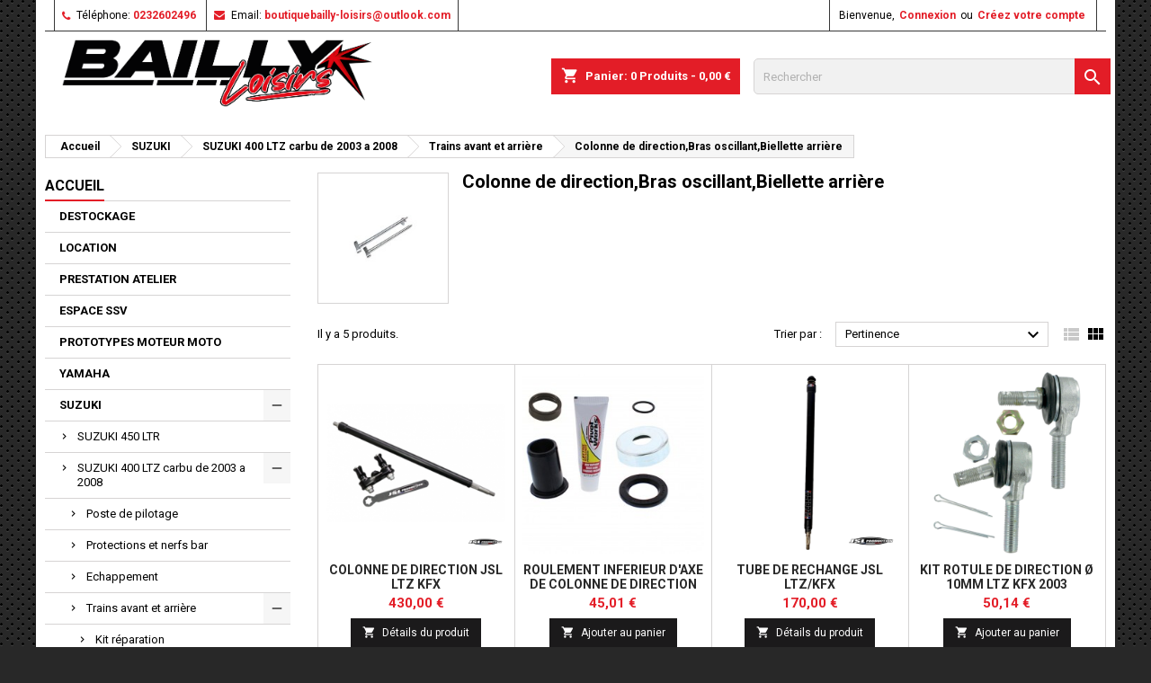

--- FILE ---
content_type: text/html; charset=utf-8
request_url: https://bailly-loisirs.fr/954-colonne-de-directionbras-oscillantbiellette-arriere
body_size: 36662
content:
<!doctype html>
<html lang="fr">

  <head>
    
      
  <meta charset="utf-8">


  <meta http-equiv="x-ua-compatible" content="ie=edge">



  <title>Colonne de direction , Bras oscillant , Bielette arriere</title>
  <meta name="description" content="colonne,direction,biellette,rotule,bras oscillant,colonne de direction,guidon,bague,entretoise,suzuki,yamaha">
  <meta name="keywords" content="colonne,direction,biellette,rotule,bras oscillant,colonne de direction,guidon,bague,entretoise,suzuki,yamaha">
        <link rel="canonical" href="https://bailly-loisirs.fr/954-colonne-de-directionbras-oscillantbiellette-arriere">
  




  <meta name="viewport" content="width=device-width, initial-scale=1">



  <link rel="icon" type="image/vnd.microsoft.icon" href="https://bailly-loisirs.fr/img/favicon.ico?1710514457">
  <link rel="shortcut icon" type="image/x-icon" href="https://bailly-loisirs.fr/img/favicon.ico?1710514457">



    <link rel="stylesheet" href="https://cdn.jsdelivr.net/npm/@alma/widgets@3.x.x/dist/widgets.min.css" type="text/css" media="all">
  <link rel="stylesheet" href="https://bailly-loisirs.fr/themes/AngarTheme/assets/cache/theme-bdf4be300.css" type="text/css" media="all">


<link rel="stylesheet" href="https://fonts.googleapis.com/css?family=Roboto:400,700&amp;subset=latin,latin-ext" type="text/css" media="all" />


  

  <script type="text/javascript">
        var order_button_content = "Cr\u00e9er un devis";
        var prestashop = {"cart":{"products":[],"totals":{"total":{"type":"total","label":"Total","amount":0,"value":"0,00\u00a0\u20ac"},"total_including_tax":{"type":"total","label":"Total TTC","amount":0,"value":"0,00\u00a0\u20ac"},"total_excluding_tax":{"type":"total","label":"Total HT :","amount":0,"value":"0,00\u00a0\u20ac"}},"subtotals":{"products":{"type":"products","label":"Sous-total","amount":0,"value":"0,00\u00a0\u20ac"},"discounts":null,"shipping":{"type":"shipping","label":"Livraison","amount":0,"value":""},"tax":null},"products_count":0,"summary_string":"0 articles","vouchers":{"allowed":1,"added":[]},"discounts":[],"minimalPurchase":3,"minimalPurchaseRequired":"Un montant total de 3,00\u00a0\u20ac HT minimum est requis pour valider votre commande. Le montant actuel de votre commande est de 0,00\u00a0\u20ac HT."},"currency":{"id":1,"name":"Euro","iso_code":"EUR","iso_code_num":"978","sign":"\u20ac"},"customer":{"lastname":null,"firstname":null,"email":null,"birthday":null,"newsletter":null,"newsletter_date_add":null,"optin":null,"website":null,"company":null,"siret":null,"ape":null,"is_logged":false,"gender":{"type":null,"name":null},"addresses":[]},"language":{"name":"Fran\u00e7ais (French)","iso_code":"fr","locale":"fr-FR","language_code":"fr","is_rtl":"0","date_format_lite":"d\/m\/Y","date_format_full":"d\/m\/Y H:i:s","id":1},"page":{"title":"","canonical":"https:\/\/bailly-loisirs.fr\/954-colonne-de-directionbras-oscillantbiellette-arriere","meta":{"title":"Colonne de direction , Bras oscillant , Bielette arriere","description":"colonne,direction,biellette,rotule,bras oscillant,colonne de direction,guidon,bague,entretoise,suzuki,yamaha","keywords":"colonne,direction,biellette,rotule,bras oscillant,colonne de direction,guidon,bague,entretoise,suzuki,yamaha","robots":"index"},"page_name":"category","body_classes":{"lang-fr":true,"lang-rtl":false,"country-FR":true,"currency-EUR":true,"layout-left-column":true,"page-category":true,"tax-display-enabled":true,"category-id-954":true,"category-Colonne de direction,Bras oscillant,Biellette arri\u00e8re":true,"category-id-parent-901":true,"category-depth-level-5":true},"admin_notifications":[]},"shop":{"name":"Bailly loisirs","logo":"https:\/\/bailly-loisirs.fr\/img\/logo-1710514457.jpg","stores_icon":"https:\/\/bailly-loisirs.fr\/img\/logo_stores.png","favicon":"https:\/\/bailly-loisirs.fr\/img\/favicon.ico"},"urls":{"base_url":"https:\/\/bailly-loisirs.fr\/","current_url":"https:\/\/bailly-loisirs.fr\/954-colonne-de-directionbras-oscillantbiellette-arriere","shop_domain_url":"https:\/\/bailly-loisirs.fr","img_ps_url":"https:\/\/bailly-loisirs.fr\/img\/","img_cat_url":"https:\/\/bailly-loisirs.fr\/img\/c\/","img_lang_url":"https:\/\/bailly-loisirs.fr\/img\/l\/","img_prod_url":"https:\/\/bailly-loisirs.fr\/img\/p\/","img_manu_url":"https:\/\/bailly-loisirs.fr\/img\/m\/","img_sup_url":"https:\/\/bailly-loisirs.fr\/img\/su\/","img_ship_url":"https:\/\/bailly-loisirs.fr\/img\/s\/","img_store_url":"https:\/\/bailly-loisirs.fr\/img\/st\/","img_col_url":"https:\/\/bailly-loisirs.fr\/img\/co\/","img_url":"https:\/\/bailly-loisirs.fr\/themes\/AngarTheme\/assets\/img\/","css_url":"https:\/\/bailly-loisirs.fr\/themes\/AngarTheme\/assets\/css\/","js_url":"https:\/\/bailly-loisirs.fr\/themes\/AngarTheme\/assets\/js\/","pic_url":"https:\/\/bailly-loisirs.fr\/upload\/","pages":{"address":"https:\/\/bailly-loisirs.fr\/adresse","addresses":"https:\/\/bailly-loisirs.fr\/adresses","authentication":"https:\/\/bailly-loisirs.fr\/connexion","cart":"https:\/\/bailly-loisirs.fr\/panier","category":"https:\/\/bailly-loisirs.fr\/index.php?controller=category","cms":"https:\/\/bailly-loisirs.fr\/index.php?controller=cms","contact":"https:\/\/bailly-loisirs.fr\/nous-contacter","discount":"https:\/\/bailly-loisirs.fr\/reduction","guest_tracking":"https:\/\/bailly-loisirs.fr\/suivi-commande-invite","history":"https:\/\/bailly-loisirs.fr\/historique-commandes","identity":"https:\/\/bailly-loisirs.fr\/identite","index":"https:\/\/bailly-loisirs.fr\/","my_account":"https:\/\/bailly-loisirs.fr\/mon-compte","order_confirmation":"https:\/\/bailly-loisirs.fr\/confirmation-commande","order_detail":"https:\/\/bailly-loisirs.fr\/index.php?controller=order-detail","order_follow":"https:\/\/bailly-loisirs.fr\/suivi-commande","order":"https:\/\/bailly-loisirs.fr\/commande","order_return":"https:\/\/bailly-loisirs.fr\/index.php?controller=order-return","order_slip":"https:\/\/bailly-loisirs.fr\/avoirs","pagenotfound":"https:\/\/bailly-loisirs.fr\/page-introuvable","password":"https:\/\/bailly-loisirs.fr\/recuperation-mot-de-passe","pdf_invoice":"https:\/\/bailly-loisirs.fr\/index.php?controller=pdf-invoice","pdf_order_return":"https:\/\/bailly-loisirs.fr\/index.php?controller=pdf-order-return","pdf_order_slip":"https:\/\/bailly-loisirs.fr\/index.php?controller=pdf-order-slip","prices_drop":"https:\/\/bailly-loisirs.fr\/promotions","product":"https:\/\/bailly-loisirs.fr\/index.php?controller=product","search":"https:\/\/bailly-loisirs.fr\/recherche","sitemap":"https:\/\/bailly-loisirs.fr\/plan du site","stores":"https:\/\/bailly-loisirs.fr\/magasins","supplier":"https:\/\/bailly-loisirs.fr\/fournisseur","register":"https:\/\/bailly-loisirs.fr\/connexion?create_account=1","order_login":"https:\/\/bailly-loisirs.fr\/commande?login=1"},"alternative_langs":[],"theme_assets":"\/themes\/AngarTheme\/assets\/","actions":{"logout":"https:\/\/bailly-loisirs.fr\/?mylogout="},"no_picture_image":{"bySize":{"small_default":{"url":"https:\/\/bailly-loisirs.fr\/img\/p\/fr-default-small_default.jpg","width":98,"height":98},"cart_default":{"url":"https:\/\/bailly-loisirs.fr\/img\/p\/fr-default-cart_default.jpg","width":125,"height":125},"home_default":{"url":"https:\/\/bailly-loisirs.fr\/img\/p\/fr-default-home_default.jpg","width":259,"height":259},"medium_default":{"url":"https:\/\/bailly-loisirs.fr\/img\/p\/fr-default-medium_default.jpg","width":452,"height":452},"large_default":{"url":"https:\/\/bailly-loisirs.fr\/img\/p\/fr-default-large_default.jpg","width":1000,"height":1000}},"small":{"url":"https:\/\/bailly-loisirs.fr\/img\/p\/fr-default-small_default.jpg","width":98,"height":98},"medium":{"url":"https:\/\/bailly-loisirs.fr\/img\/p\/fr-default-home_default.jpg","width":259,"height":259},"large":{"url":"https:\/\/bailly-loisirs.fr\/img\/p\/fr-default-large_default.jpg","width":1000,"height":1000},"legend":""}},"configuration":{"display_taxes_label":true,"display_prices_tax_incl":true,"is_catalog":false,"show_prices":true,"opt_in":{"partner":true},"quantity_discount":{"type":"discount","label":"Remise sur prix unitaire"},"voucher_enabled":1,"return_enabled":0},"field_required":[],"breadcrumb":{"links":[{"title":"Accueil","url":"https:\/\/bailly-loisirs.fr\/"},{"title":"SUZUKI","url":"https:\/\/bailly-loisirs.fr\/6177-suzuki"},{"title":"SUZUKI 400 LTZ carbu de 2003 a 2008","url":"https:\/\/bailly-loisirs.fr\/884-suzuki-400-ltz-carbu-de-2003-a-2008"},{"title":"Trains avant et arri\u00e8re","url":"https:\/\/bailly-loisirs.fr\/901-trains-avant-et-arriere-"},{"title":"Colonne de direction,Bras oscillant,Biellette arri\u00e8re","url":"https:\/\/bailly-loisirs.fr\/954-colonne-de-directionbras-oscillantbiellette-arriere"}],"count":5},"link":{"protocol_link":"https:\/\/","protocol_content":"https:\/\/"},"time":1768525259,"static_token":"d9c7c6c160b3ef703db650bade6de13d","token":"818d2cfb7004e341f6ef5a5433ee9083","debug":false};
      </script>



  <script src="https://player.vimeo.com/api/player.js"></script>
<script type="text/javascript">
    
        var psv = 1.7;
        var pv_ajax_controller = 'https://bailly-loisirs.fr/module/hiproductvideos/ajax';
        var hiPlayerInfoList = [];
        var hiVMPlayerInfoList = [];
        var pv_key = '12d5a223262f744cac06b2a35ae98919';

        // Load the IFrame Player API code asynchronously.
        var tag = document.createElement('script');
        tag.src = "https://www.youtube.com/player_api";
        var firstScriptTag = document.getElementsByTagName('script')[0];
        firstScriptTag.parentNode.insertBefore(tag, firstScriptTag);

        function HiCreatePlayer(playerInfo) {
            if (!playerInfo.list) {
                return new YT.Player(playerInfo.id, {
                    height: playerInfo.height,
                    width: playerInfo.width,
                    videoId: playerInfo.videoId
                });
            } else {
                return new YT.Player(playerInfo.id, {
                    height: playerInfo.height,
                    width: playerInfo.width,
                    playerVars: {
                        listType:'playlist',
                        list: playerInfo.list
                    }
                });
            }
        }
        function onYouTubeIframeAPIReady() {
            if(typeof hiPlayerInfoList === 'undefined')
               return; 

            for(var i = 0; i < hiPlayerInfoList.length;i++) {
              var curplayer = HiCreatePlayer(hiPlayerInfoList[i]);
            }
        }
    
</script>

<style type="text/css">
body {
background-color: #ffffff;
font-family: "Roboto", Arial, Helvetica, sans-serif;
}

.products .product-miniature .product-title {
height: 32px;
}

.products .product-miniature .product-title a {
font-size: 14px;
line-height: 16px;
}

#content-wrapper .products .product-miniature .product-desc {
height: 36px;
}

@media (min-width: 991px) {
#home_categories ul li .cat-container {
min-height: 0px;
}
}

@media (min-width: 768px) {
#_desktop_logo {
padding-top: 0px;
padding-bottom: 0px;
}
}

nav.header-nav {
background: #ffffff;
}

nav.header-nav,
.header_sep2 #contact-link span.shop-phone,
.header_sep2 #contact-link span.shop-phone.shop-tel,
.header_sep2 #contact-link span.shop-phone:last-child,
.header_sep2 .lang_currency_top,
.header_sep2 .lang_currency_top:last-child,
.header_sep2 #_desktop_currency_selector,
.header_sep2 #_desktop_language_selector,
.header_sep2 #_desktop_user_info {
border-color: #383838;
}

#contact-link,
#contact-link a,
.lang_currency_top span.lang_currency_text,
.lang_currency_top .dropdown i.expand-more,
nav.header-nav .user-info span,
nav.header-nav .user-info a.logout,
#languages-block-top div.current,
nav.header-nav a{
color: #000000;
}

#contact-link span.shop-phone strong,
#contact-link span.shop-phone strong a,
.lang_currency_top span.expand-more,
nav.header-nav .user-info a.account {
color: #e31d27;
}

#contact-link span.shop-phone i {
color: #e31d27;
}

.header-top {
background: #ffffff;
}

div#search_widget form button[type=submit] {
background: #e31d27;
color: #ffffff;
}

div#search_widget form button[type=submit]:hover {
background: #e31d27;
color: #ffffff;
}


#header div#_desktop_cart .blockcart .header {
background: #e31d27;
}

#header div#_desktop_cart .blockcart .header a.cart_link {
color: #ffffff;
}


#homepage-slider .bx-wrapper .bx-pager.bx-default-pager a:hover,
#homepage-slider .bx-wrapper .bx-pager.bx-default-pager a.active{
background: #e31d27;
}

div#rwd_menu {
background: #ffffff;
}

div#rwd_menu,
div#rwd_menu a {
color: #000000;
}

div#rwd_menu,
div#rwd_menu .rwd_menu_item,
div#rwd_menu .rwd_menu_item:first-child {
border-color: #e6e6e6;
}

div#rwd_menu .rwd_menu_item:hover,
div#rwd_menu .rwd_menu_item:focus,
div#rwd_menu .rwd_menu_item a:hover,
div#rwd_menu .rwd_menu_item a:focus {
color: #ffffff;
background: #e31d27;
}

#mobile_top_menu_wrapper2 .top-menu li a:hover,
.rwd_menu_open ul.user_info li a:hover {
background: #e31d27;
color: #ffffff;
}

#_desktop_top_menu{
background: #ffffff;
}

#_desktop_top_menu,
#_desktop_top_menu > ul > li,
.menu_sep1 #_desktop_top_menu > ul > li,
.menu_sep1 #_desktop_top_menu > ul > li:last-child,
.menu_sep2 #_desktop_top_menu,
.menu_sep2 #_desktop_top_menu > ul > li,
.menu_sep2 #_desktop_top_menu > ul > li:last-child,
.menu_sep3 #_desktop_top_menu,
.menu_sep4 #_desktop_top_menu,
.menu_sep5 #_desktop_top_menu,
.menu_sep6 #_desktop_top_menu {
border-color: #e6e6e6;
}

#_desktop_top_menu > ul > li > a {
color: #000000;
}

#_desktop_top_menu > ul > li:hover > a {
color: #ffffff;
background: #e31d27;
}

.submenu1 #_desktop_top_menu .popover.sub-menu ul.top-menu li a:hover {
background: #e31d27;
color: #ffffff;
}

#home_categories .homecat_title span {
border-color: #e31d27;
}

#home_categories ul li .homecat_name span {
background: #e31d27;
}

#home_categories ul li a.view_more {
background: #141414;
color: #ffffff;
border-color: #141414;
}

#home_categories ul li a.view_more:hover {
background: #e31d27;
color: #ffffff;
border-color: #e31d27;
}

.columns .text-uppercase a,
.columns .text-uppercase span,
.columns div#_desktop_cart .cart_index_title a,
#home_man_product .catprod_title a span {
border-color: #e31d27;
}

#index .tabs ul.nav-tabs li.nav-item a.active,
#index .tabs ul.nav-tabs li.nav-item a:hover,
.index_title a,
.index_title span {
border-color: #e31d27;
}

a.product-flags-plist span.product-flag.new,
#home_cat_product a.product-flags-plist span.product-flag.new,
#product #content .product-flags li,
#product #content .product-flags .product-flag.new {
background: #1b1a1b;
}

.products .product-miniature .product-title a,
#home_cat_product ul li .right-block .name_block a {
color: #292929;
}

.products .product-miniature span.price,
#home_cat_product ul li .product-price-and-shipping .price,
.ui-widget .search_right span.search_price {
color: #e31d27;
}

.button-container .add-to-cart:hover,
#subcart .cart-buttons .viewcart:hover {
background: #e31d27;
color: #ffffff;
border-color: #e31d27;
}

.button-container .add-to-cart,
.button-container .add-to-cart:disabled,
#subcart .cart-buttons .viewcart {
background: #1b1a1b;
color: #ffffff;
border-color: #1b1a1b;
}

#home_cat_product .catprod_title span {
border-color: #e31d27;
}

#home_man .man_title span {
border-color: #e31d27;
}

div#angarinfo_block .icon_cms {
color: #e31d27;
}

.footer-container {
background: #ffffff;
}

.footer-container,
.footer-container .h3,
.footer-container .links .title,
.row.social_footer {
border-color: #383838;
}

.footer-container .h3 span,
.footer-container .h3 a,
.footer-container .links .title span.h3,
.footer-container .links .title a.h3 {
border-color: #e31d27;
}

.footer-container,
.footer-container .h3,
.footer-container .links .title .h3,
.footer-container a,
.footer-container li a,
.footer-container .links ul>li a {
color: #000000;
}

.block_newsletter .btn-newsletter {
background: #e31d27;
color: #ffffff;
}

.block_newsletter .btn-newsletter:hover {
background: #e31d27;
color: #ffffff;
}

.footer-container .bottom-footer {
background: #000000;
border-color: #383838;
color: #ffffff;
}

.product-prices .current-price span.price {
color: #e31d27;
}

.product-add-to-cart button.btn.add-to-cart:hover {
background: #e31d27;
color: #ffffff;
border-color: #e31d27;
}

.product-add-to-cart button.btn.add-to-cart,
.product-add-to-cart button.btn.add-to-cart:disabled {
background: #000000;
color: #ffffff;
border-color: #000000;
}

#product .tabs ul.nav-tabs li.nav-item a.active,
#product .tabs ul.nav-tabs li.nav-item a:hover,
#product .index_title span,
.page-product-heading span,
body #product-comments-list-header .comments-nb {
border-color: #e31d27;
}

body .btn-primary:hover {
background: #3aa04c;
color: #ffffff;
border-color: #196f28;
}

body .btn-primary,
body .btn-primary.disabled,
body .btn-primary:disabled,
body .btn-primary.disabled:hover {
background: #43b754;
color: #ffffff;
border-color: #399a49;
}

body .btn-secondary:hover {
background: #eeeeee;
color: #000000;
border-color: #d8d8d8;
}

body .btn-secondary,
body .btn-secondary.disabled,
body .btn-secondary:disabled,
body .btn-secondary.disabled:hover {
background: #f6f6f6;
color: #000000;
border-color: #d8d8d8;
}

.form-control:focus, .input-group.focus {
border-color: #dbdbdb;
outline-color: #dbdbdb;
}

body .pagination .page-list .current a,
body .pagination .page-list a:hover,
body .pagination .page-list .current a.disabled,
body .pagination .page-list .current a.disabled:hover {
color: #e31d27;
}

.page-my-account #content .links a:hover i {
color: #e31d27;
}

#scroll_top {
background: #e31d27;
color: #ffffff;
}

#scroll_top:hover,
#scroll_top:focus {
background: #1b1a1b;
color: #ffffff;
}

</style>



    
  </head>

  <body id="category" class="lang-fr country-fr currency-eur layout-left-column page-category tax-display-enabled category-id-954 category-colonne-de-direction-bras-oscillant-biellette-arriere category-id-parent-901 category-depth-level-5  ps_176
	texture13 #ffffff bg_attatchment_fixed bg_position_tl bg_repeat_xy bg_size_initial slider_position_top slider_controls_white banners_top2 banners_top_tablets2 banners_top_phones1 banners_bottom2 banners_bottom_tablets2 banners_bottom_phones1 submenu1 pl_1col_qty_6 pl_2col_qty_4 pl_3col_qty_3 pl_1col_qty_bigtablets_4 pl_2col_qty_bigtablets_3 pl_3col_qty_bigtablets_2 pl_1col_qty_tablets_3 pl_1col_qty_phones_1 home_tabs1 pl_border_type1 32 14 16 pl_button_icon_no pl_button_qty2 pl_desc_yes pl_reviews_yes pl_availability_yes  hide_reference_yes hide_reassurance_yes product_tabs1    menu_sep2 header_sep2 slider_full_width feat_cat_style3 feat_cat3 feat_cat_bigtablets2 feat_cat_tablets2 feat_cat_phones0 all_products_no pl_colors_no newsletter_info_yes stickycart_yes stickymenu_yes homeicon_no pl_man_yes product_hide_man_yes  pl_ref_yes  mainfont_Roboto bg_white standard_carusele not_logged  ">

    
      
    

    <main>
      
              

      <header id="header">
        
          


  <div class="header-banner">
    
  </div>



  <nav class="header-nav">
    <div class="container">
      <div class="row">
          <div class="col-md-12 col-xs-12">
            <div id="_desktop_contact_link">
  <div id="contact-link">

			<span class="shop-phone contact_link">
			<a href="https://bailly-loisirs.fr/nous-contacter">Contact</a>
		</span>
	
			<span class="shop-phone shop-tel">
			<i class="fa fa-phone"></i>
			<span class="shop-phone_text">Téléphone:</span>
			<strong><a href="tel:0232602496">0232602496</a></strong>
		</span>
	
			<span class="shop-phone shop-email">
			<i class="fa fa-envelope"></i>
			<span class="shop-phone_text">Email:</span>
			<strong><a href="&#109;&#97;&#105;&#108;&#116;&#111;&#58;%62%6f%75%74%69%71%75%65%62%61%69%6c%6c%79-%6c%6f%69%73%69%72%73@%6f%75%74%6c%6f%6f%6b.%63%6f%6d" >&#x62;&#x6f;&#x75;&#x74;&#x69;&#x71;&#x75;&#x65;&#x62;&#x61;&#x69;&#x6c;&#x6c;&#x79;&#x2d;&#x6c;&#x6f;&#x69;&#x73;&#x69;&#x72;&#x73;&#x40;&#x6f;&#x75;&#x74;&#x6c;&#x6f;&#x6f;&#x6b;&#x2e;&#x63;&#x6f;&#x6d;</a></strong>
		</span>
	

  </div>
</div>


            <div id="_desktop_user_info">
  <div class="user-info">


	<ul class="user_info hidden-md-up">

		
			<li><a href="https://bailly-loisirs.fr/mon-compte" title="Identifiez-vous" rel="nofollow">Connexion</a></li>
			<li><a href="https://bailly-loisirs.fr/connexion?create_account=1" title="Identifiez-vous" rel="nofollow">Créez votre compte</a></li>

		
	</ul>


	<div class="hidden-sm-down">
		<span class="welcome">Bienvenue,</span>
					<a class="account" href="https://bailly-loisirs.fr/mon-compte" title="Identifiez-vous" rel="nofollow">Connexion</a>

			<span class="or">ou</span>

			<a class="account" href="https://bailly-loisirs.fr/connexion?create_account=1" title="Identifiez-vous" rel="nofollow">Créez votre compte</a>
			</div>


  </div>
</div>
          </div>
      </div>
    </div>
  </nav>



  <div class="header-top">
    <div class="container">
	  <div class="row">
        <div class="col-md-4 hidden-sm-down2" id="_desktop_logo">
                            <a href="https://bailly-loisirs.fr/">
                  <img class="logo img-responsive" src="https://bailly-loisirs.fr/img/logo-1710514457.jpg" alt="Bailly loisirs">
                </a>
                    </div>
		
<!-- Block search module TOP -->
<div id="_desktop_search_widget" class="col-lg-4 col-md-4 col-sm-12 search-widget hidden-sm-down ">
	<div id="search_widget" data-search-controller-url="//bailly-loisirs.fr/recherche">
		<form method="get" action="//bailly-loisirs.fr/recherche">
			<input type="hidden" name="controller" value="search">
			<input type="text" name="s" value="" placeholder="Rechercher" aria-label="Rechercher">
			<button type="submit">
				<i class="material-icons search">&#xE8B6;</i>
				<span class="hidden-xl-down">Rechercher</span>
			</button>
		</form>
	</div>
</div>
<!-- /Block search module TOP -->

<div id="_desktop_cart">

	<div class="cart_top">

		<div class="blockcart cart-preview inactive" data-refresh-url="//bailly-loisirs.fr/module/ps_shoppingcart/ajax">
			<div class="header">
			
				<div class="cart_index_title">
					<a class="cart_link" rel="nofollow" href="//bailly-loisirs.fr/panier?action=show">
						<i class="material-icons shopping-cart">shopping_cart</i>
						<span class="hidden-sm-down cart_title">Panier:</span>
						<span class="cart-products-count">
							0<span> Produits - 0,00 €</span>
						</span>
					</a>
				</div>


				<div id="subcart">

					<ul class="cart_products">

											<li>Il n'y a plus d'articles dans votre panier</li>
					
										</ul>

					<ul class="cart-subtotals">

				
						<li>
							<span class="text">Livraison</span>
							<span class="value"></span>
							<span class="clearfix"></span>
						</li>

						<li>
							<span class="text">Total</span>
							<span class="value">0,00 €</span>
							<span class="clearfix"></span>
						</li>

					</ul>

					<div class="cart-buttons">
						<a class="btn btn-primary viewcart" href="//bailly-loisirs.fr/panier?action=show">Commander <i class="material-icons">&#xE315;</i></a>
						
						<br>
						<br>
						<a href="#delete" onclick="viderPanier()" class="btn btn-warning" style="width: 100%">Vider le panier</a>
					</div>

				</div>

			</div>
		</div>

	</div>

</div>


		<div class="clearfix"></div>
	  </div>
    </div>

	<div id="rwd_menu" class="hidden-md-up">
		<div class="container">
			<div id="menu-icon2" class="rwd_menu_item"><i class="material-icons d-inline">&#xE5D2;</i></div>
			<div id="search-icon" class="rwd_menu_item"><i class="material-icons search">&#xE8B6;</i></div>
			<div id="user-icon" class="rwd_menu_item"><i class="material-icons logged">&#xE7FF;</i></div>
			<div id="_mobile_cart" class="rwd_menu_item"></div>
		</div>
		<div class="clearfix"></div>
	</div>

	<div class="container">
		<div id="mobile_top_menu_wrapper2" class="rwd_menu_open hidden-md-up" style="display:none;">
			<div class="js-top-menu mobile" id="_mobile_top_menu"></div>
		</div>

		<div id="mobile_search_wrapper" class="rwd_menu_open hidden-md-up" style="display:none;">
			<div id="_mobile_search_widget"></div>
		</div>

		<div id="mobile_user_wrapper" class="rwd_menu_open hidden-md-up" style="display:none;">
			<div id="_mobile_user_info"></div>
		</div>
	</div>
  </div>
  
        
      </header>

      
        
<aside id="notifications">
  <div class="container">
    
    
    
      </div>
</aside>
      

                          
      <section id="wrapper">
        
        <div class="container">
			
										
			<div class="row">
			  			  
				<nav data-depth="5" class="breadcrumb hidden-sm-down">
  <ol itemscope itemtype="http://schema.org/BreadcrumbList">
          
        <li itemprop="itemListElement" itemscope itemtype="http://schema.org/ListItem">
          <a itemprop="item" href="https://bailly-loisirs.fr/">
            <span itemprop="name">Accueil</span>
          </a>
          <meta itemprop="position" content="1">
        </li>
      
          
        <li itemprop="itemListElement" itemscope itemtype="http://schema.org/ListItem">
          <a itemprop="item" href="https://bailly-loisirs.fr/6177-suzuki">
            <span itemprop="name">SUZUKI</span>
          </a>
          <meta itemprop="position" content="2">
        </li>
      
          
        <li itemprop="itemListElement" itemscope itemtype="http://schema.org/ListItem">
          <a itemprop="item" href="https://bailly-loisirs.fr/884-suzuki-400-ltz-carbu-de-2003-a-2008">
            <span itemprop="name">SUZUKI 400 LTZ carbu de 2003 a 2008</span>
          </a>
          <meta itemprop="position" content="3">
        </li>
      
          
        <li itemprop="itemListElement" itemscope itemtype="http://schema.org/ListItem">
          <a itemprop="item" href="https://bailly-loisirs.fr/901-trains-avant-et-arriere-">
            <span itemprop="name">Trains avant et arrière</span>
          </a>
          <meta itemprop="position" content="4">
        </li>
      
          
        <li itemprop="itemListElement" itemscope itemtype="http://schema.org/ListItem">
          <a itemprop="item" href="https://bailly-loisirs.fr/954-colonne-de-directionbras-oscillantbiellette-arriere">
            <span itemprop="name">Colonne de direction,Bras oscillant,Biellette arrière</span>
          </a>
          <meta itemprop="position" content="5">
        </li>
      
      </ol>
</nav>
			  
			  
			  
				<div id="left-column" class="columns col-xs-12 col-sm-4 col-md-3">
				  				  



<div class="block-categories block">
		<div class="h6 text-uppercase facet-label">
		<a href="https://bailly-loisirs.fr/2-accueil" title="Catégories">Accueil</a>
	</div>

    <div class="block_content">
		<ul class="tree dhtml">
			
  <li id="cat_id_7588" class="DESTOCKAGE"><a href="https://bailly-loisirs.fr/7588-destockage" >DESTOCKAGE</a></li><li id="cat_id_8631" class="LOCATION"><a href="https://bailly-loisirs.fr/8631-location" >LOCATION</a></li><li id="cat_id_7455" class="PRESTATION ATELIER"><a href="https://bailly-loisirs.fr/7455-prestation-atelier" >PRESTATION ATELIER</a></li><li id="cat_id_6137" class="ESPACE SSV"><a href="https://bailly-loisirs.fr/6137-espace-ssv" >ESPACE SSV</a><ul>
  <li id="cat_id_6138" class="ARCTIC CAT WILDCAT"><a href="https://bailly-loisirs.fr/6138-arctic-cat-wildcat" >ARCTIC CAT WILDCAT</a><ul>
  <li id="cat_id_7733" class="POSTE DE PILOTAGE"><a href="https://bailly-loisirs.fr/7733-poste-de-pilotage" >POSTE DE PILOTAGE</a></li><li id="cat_id_7734" class="PARTIE CYCLE"><a href="https://bailly-loisirs.fr/7734-partie-cycle" >PARTIE CYCLE</a></li><li id="cat_id_7735" class="PIECES MOTEUR ET ENTRETIEN"><a href="https://bailly-loisirs.fr/7735-pieces-moteur-et-entretien" >PIECES MOTEUR ET ENTRETIEN</a></li><li id="cat_id_7736" class="ECHAPPEMENT"><a href="https://bailly-loisirs.fr/7736-echappement" >ECHAPPEMENT</a></li><li id="cat_id_7738" class="PROTECTIONS"><a href="https://bailly-loisirs.fr/7738-protections" >PROTECTIONS</a></li><li id="cat_id_7739" class="JANTES"><a href="https://bailly-loisirs.fr/7739-jantes" >JANTES</a></li><li id="cat_id_7740" class="ACCESSOIRES DIVERS"><a href="https://bailly-loisirs.fr/7740-accessoires-divers" >ACCESSOIRES DIVERS</a></li></ul></li><li id="cat_id_6151" class="YAMAHA YXZ 1000R"><a href="https://bailly-loisirs.fr/6151-yamaha-yxz-1000r" >YAMAHA YXZ 1000R</a><ul>
  <li id="cat_id_6152" class="JANTES"><a href="https://bailly-loisirs.fr/6152-jantes" >JANTES</a></li><li id="cat_id_7741" class="POSTE DE PILOTAGE"><a href="https://bailly-loisirs.fr/7741-poste-de-pilotage" >POSTE DE PILOTAGE</a></li><li id="cat_id_6155" class="PROTECTIONS"><a href="https://bailly-loisirs.fr/6155-protections" >PROTECTIONS</a></li><li id="cat_id_6197" class="ECHAPPEMENT"><a href="https://bailly-loisirs.fr/6197-echappement" >ECHAPPEMENT</a></li><li id="cat_id_6181" class="ACCESSOIRES DIVERS"><a href="https://bailly-loisirs.fr/6181-accessoires-divers" >ACCESSOIRES DIVERS</a></li><li id="cat_id_6210" class="PIECES MOTEUR ET ENTRETIEN"><a href="https://bailly-loisirs.fr/6210-pieces-moteur-et-entretien" >PIECES MOTEUR ET ENTRETIEN</a></li><li id="cat_id_7652" class="PARTIE CYCLE"><a href="https://bailly-loisirs.fr/7652-partie-cycle" >PARTIE CYCLE</a></li><li id="cat_id_6158" class="ACCESSOIRES COMPETITION"><a href="https://bailly-loisirs.fr/6158-accessoires-competition" >ACCESSOIRES COMPETITION</a></li><li id="cat_id_7796" class="carrosserie"><a href="https://bailly-loisirs.fr/7796-carrosserie" >carrosserie</a></li><li id="cat_id_8503" class="Piece d&#039;origine"><a href="https://bailly-loisirs.fr/8503-piece-d-origine-" >Piece d&#039;origine</a><ul>
  <li id="cat_id_8567" class="YXZ1000R SS  (boite séquentielle)"><a href="https://bailly-loisirs.fr/8567-yxz1000r-ss-boite-sequentielle" >YXZ1000R SS  (boite séquentielle)</a></li><li id="cat_id_8568" class="YXZ1000R ( boite manuelle )"><a href="https://bailly-loisirs.fr/8568-yxz1000r-boite-manuelle-" >YXZ1000R ( boite manuelle )</a></li></ul></li></ul></li><li id="cat_id_6141" class="YAMAHA  RHINO - VIKING - WOLVERINE"><a href="https://bailly-loisirs.fr/6141-yamaha-rhino-viking-wolverine" >YAMAHA  RHINO - VIKING - WOLVERINE</a><ul>
  <li id="cat_id_1460" class="PROTECTIONS"><a href="https://bailly-loisirs.fr/1460-protections" >PROTECTIONS</a></li><li id="cat_id_1470" class="ECHAPPEMENT"><a href="https://bailly-loisirs.fr/1470-echappement" >ECHAPPEMENT</a><ul>
  <li id="cat_id_2028" class="- accessoires et entretien échappement"><a href="https://bailly-loisirs.fr/2028--accessoires-et-entretien-echappement" >- accessoires et entretien échappement</a></li></ul></li><li id="cat_id_1465" class="PARTIE CYCLE"><a href="https://bailly-loisirs.fr/1465-partie-cycle" >PARTIE CYCLE</a></li><li id="cat_id_1459" class="CARROSSERIE"><a href="https://bailly-loisirs.fr/1459-carrosserie" >CARROSSERIE</a></li><li id="cat_id_6211" class="PIECES MOTEUR ET ENTRETIEN"><a href="https://bailly-loisirs.fr/6211-pieces-moteur-et-entretien" >PIECES MOTEUR ET ENTRETIEN</a></li><li id="cat_id_7755" class="POSTE DE PILOTAGE"><a href="https://bailly-loisirs.fr/7755-poste-de-pilotage" >POSTE DE PILOTAGE</a></li><li id="cat_id_7795" class="accessoires divers"><a href="https://bailly-loisirs.fr/7795-accessoires-divers" >accessoires divers</a></li><li id="cat_id_7797" class="jantes"><a href="https://bailly-loisirs.fr/7797-jantes" >jantes</a></li><li id="cat_id_8615" class="Piece d&#039;origine"><a href="https://bailly-loisirs.fr/8615-piece-d-origine" >Piece d&#039;origine</a><ul>
  <li id="cat_id_8616" class="660 RHINO"><a href="https://bailly-loisirs.fr/8616-660-rhino-" >660 RHINO</a></li></ul></li></ul></li><li id="cat_id_6139" class="POLARIS RZR-RANGER-GENERAL"><a href="https://bailly-loisirs.fr/6139-polaris-rzr-ranger-general" >POLARIS RZR-RANGER-GENERAL</a><ul>
  <li id="cat_id_8265" class="ACE"><a href="https://bailly-loisirs.fr/8265-ace" >ACE</a><ul>
  <li id="cat_id_8266" class="POSTE DE PILOTAGE"><a href="https://bailly-loisirs.fr/8266-poste-de-pilotage" >POSTE DE PILOTAGE</a></li><li id="cat_id_8267" class="PARTIE CYCLE"><a href="https://bailly-loisirs.fr/8267-partie-cycle" >PARTIE CYCLE</a></li><li id="cat_id_8268" class="PIECES MOTEUR ET ENTRETIEN"><a href="https://bailly-loisirs.fr/8268-pieces-moteur-et-entretien" >PIECES MOTEUR ET ENTRETIEN</a></li><li id="cat_id_8269" class="ECHAPPEMENT"><a href="https://bailly-loisirs.fr/8269-echappement" >ECHAPPEMENT</a></li><li id="cat_id_8270" class="CARROSSERIE"><a href="https://bailly-loisirs.fr/8270-carrosserie" >CARROSSERIE</a></li><li id="cat_id_8271" class="PROTECTIONS"><a href="https://bailly-loisirs.fr/8271-protections" >PROTECTIONS</a></li><li id="cat_id_8272" class="JANTES"><a href="https://bailly-loisirs.fr/8272-jantes" >JANTES</a></li><li id="cat_id_8273" class="ACCESSOIRES DIVERS"><a href="https://bailly-loisirs.fr/8273-accessoires-divers" >ACCESSOIRES DIVERS</a></li></ul></li><li id="cat_id_8255" class="GENERAL"><a href="https://bailly-loisirs.fr/8255-general" >GENERAL</a><ul>
  <li id="cat_id_8256" class="POSTE DE PILOTAGE"><a href="https://bailly-loisirs.fr/8256-poste-de-pilotage" >POSTE DE PILOTAGE</a></li><li id="cat_id_8257" class="PARTIE CYCLE"><a href="https://bailly-loisirs.fr/8257-partie-cycle" >PARTIE CYCLE</a></li><li id="cat_id_8258" class="PIECES MOTEUR ET ENTRETIEN"><a href="https://bailly-loisirs.fr/8258-pieces-moteur-et-entretien" >PIECES MOTEUR ET ENTRETIEN</a></li><li id="cat_id_8259" class="ECHAPPEMENT"><a href="https://bailly-loisirs.fr/8259-echappement" >ECHAPPEMENT</a></li><li id="cat_id_8260" class="CARROSSERIE"><a href="https://bailly-loisirs.fr/8260-carrosserie" >CARROSSERIE</a></li><li id="cat_id_8261" class="PROTECTIONS"><a href="https://bailly-loisirs.fr/8261-protections" >PROTECTIONS</a></li><li id="cat_id_8262" class="JANTES"><a href="https://bailly-loisirs.fr/8262-jantes" >JANTES</a></li><li id="cat_id_8263" class="ACCESSOIRES DIVERS"><a href="https://bailly-loisirs.fr/8263-accessoires-divers" >ACCESSOIRES DIVERS</a></li></ul></li><li id="cat_id_8245" class="RANGER"><a href="https://bailly-loisirs.fr/8245-ranger" >RANGER</a><ul>
  <li id="cat_id_8246" class="POSTE DE PILOTAGE"><a href="https://bailly-loisirs.fr/8246-poste-de-pilotage" >POSTE DE PILOTAGE</a></li><li id="cat_id_8247" class="PARTIE CYCLE"><a href="https://bailly-loisirs.fr/8247-partie-cycle" >PARTIE CYCLE</a></li><li id="cat_id_8248" class="PIECES MOTEUR ET ENTRETIEN"><a href="https://bailly-loisirs.fr/8248-pieces-moteur-et-entretien" >PIECES MOTEUR ET ENTRETIEN</a></li><li id="cat_id_8249" class="ECHAPPEMENT"><a href="https://bailly-loisirs.fr/8249-echappement" >ECHAPPEMENT</a></li><li id="cat_id_8250" class="CARROSSERIE"><a href="https://bailly-loisirs.fr/8250-carrosserie" >CARROSSERIE</a></li><li id="cat_id_8251" class="PROTECTIONS"><a href="https://bailly-loisirs.fr/8251-protections" >PROTECTIONS</a></li><li id="cat_id_8252" class="JANTES"><a href="https://bailly-loisirs.fr/8252-jantes" >JANTES</a></li><li id="cat_id_8253" class="ACCESSOIRES DIVERS"><a href="https://bailly-loisirs.fr/8253-accessoires-divers" >ACCESSOIRES DIVERS</a></li></ul></li><li id="cat_id_7713" class="RZR 570"><a href="https://bailly-loisirs.fr/7713-rzr-570" >RZR 570</a><ul>
  <li id="cat_id_7721" class="POSTE DE PILOTAGE"><a href="https://bailly-loisirs.fr/7721-poste-de-pilotage" >POSTE DE PILOTAGE</a></li><li id="cat_id_7722" class="PARTIE CYCLE"><a href="https://bailly-loisirs.fr/7722-partie-cycle" >PARTIE CYCLE</a></li><li id="cat_id_7718" class="PIECES MOTEUR ET ENTRETIEN"><a href="https://bailly-loisirs.fr/7718-pieces-moteur-et-entretien" >PIECES MOTEUR ET ENTRETIEN</a></li><li id="cat_id_7717" class="ECHAPPEMENT"><a href="https://bailly-loisirs.fr/7717-echappement" >ECHAPPEMENT</a></li><li id="cat_id_7720" class="PROTECTIONS"><a href="https://bailly-loisirs.fr/7720-protections" >PROTECTIONS</a></li><li id="cat_id_7716" class="JANTES"><a href="https://bailly-loisirs.fr/7716-jantes" >JANTES</a></li><li id="cat_id_7714" class="ACCESSOIRES DIVERS"><a href="https://bailly-loisirs.fr/7714-accessoires-divers" >ACCESSOIRES DIVERS</a></li></ul></li><li id="cat_id_7818" class="RZR 800"><a href="https://bailly-loisirs.fr/7818-rzr-800" >RZR 800</a><ul>
  <li id="cat_id_7819" class="POSTE DE PILOTAGE"><a href="https://bailly-loisirs.fr/7819-poste-de-pilotage" >POSTE DE PILOTAGE</a></li><li id="cat_id_7820" class="PARTIE CYCLE"><a href="https://bailly-loisirs.fr/7820-partie-cycle" >PARTIE CYCLE</a></li><li id="cat_id_7821" class="PIECES MOTEUR ET ENTRETIEN"><a href="https://bailly-loisirs.fr/7821-pieces-moteur-et-entretien" >PIECES MOTEUR ET ENTRETIEN</a></li><li id="cat_id_7822" class="ECHAPPEMENT"><a href="https://bailly-loisirs.fr/7822-echappement" >ECHAPPEMENT</a></li><li id="cat_id_7824" class="PROTECTIONS"><a href="https://bailly-loisirs.fr/7824-protections" >PROTECTIONS</a></li><li id="cat_id_7825" class="JANTES"><a href="https://bailly-loisirs.fr/7825-jantes" >JANTES</a></li><li id="cat_id_7826" class="ACCESSOIRES DIVERS"><a href="https://bailly-loisirs.fr/7826-accessoires-divers" >ACCESSOIRES DIVERS</a></li></ul></li><li id="cat_id_8215" class="RZR 900"><a href="https://bailly-loisirs.fr/8215-rzr-900" >RZR 900</a><ul>
  <li id="cat_id_8216" class="POSTE DE PILOTAGE"><a href="https://bailly-loisirs.fr/8216-poste-de-pilotage" >POSTE DE PILOTAGE</a></li><li id="cat_id_8217" class="PARTIE CYCLE"><a href="https://bailly-loisirs.fr/8217-partie-cycle" >PARTIE CYCLE</a></li><li id="cat_id_8218" class="PIECES MOTEUR ET ENTRETIEN"><a href="https://bailly-loisirs.fr/8218-pieces-moteur-et-entretien" >PIECES MOTEUR ET ENTRETIEN</a></li><li id="cat_id_8219" class="ECHAPPEMENT"><a href="https://bailly-loisirs.fr/8219-echappement" >ECHAPPEMENT</a></li><li id="cat_id_8221" class="PROTECTIONS"><a href="https://bailly-loisirs.fr/8221-protections" >PROTECTIONS</a></li><li id="cat_id_8222" class="JANTES"><a href="https://bailly-loisirs.fr/8222-jantes" >JANTES</a></li><li id="cat_id_8223" class="ACCESSOIRES DIVERS"><a href="https://bailly-loisirs.fr/8223-accessoires-divers" >ACCESSOIRES DIVERS</a></li></ul></li><li id="cat_id_8226" class="RZR 1000"><a href="https://bailly-loisirs.fr/8226-rzr-1000" >RZR 1000</a><ul>
  <li id="cat_id_8236" class="POSTE DE PILOTAGE"><a href="https://bailly-loisirs.fr/8236-poste-de-pilotage" >POSTE DE PILOTAGE</a></li><li id="cat_id_8237" class="PARTIE CYCLE"><a href="https://bailly-loisirs.fr/8237-partie-cycle" >PARTIE CYCLE</a></li><li id="cat_id_8238" class="PIECES MOTEUR ET ENTRETIEN"><a href="https://bailly-loisirs.fr/8238-pieces-moteur-et-entretien" >PIECES MOTEUR ET ENTRETIEN</a></li><li id="cat_id_8239" class="ECHAPPEMENT"><a href="https://bailly-loisirs.fr/8239-echappement" >ECHAPPEMENT</a></li><li id="cat_id_8240" class="CARROSSERIE"><a href="https://bailly-loisirs.fr/8240-carrosserie" >CARROSSERIE</a></li><li id="cat_id_8241" class="PROTECTIONS"><a href="https://bailly-loisirs.fr/8241-protections" >PROTECTIONS</a></li><li id="cat_id_8242" class="JANTES"><a href="https://bailly-loisirs.fr/8242-jantes" >JANTES</a></li><li id="cat_id_8243" class="ACCESSOIRES DIVERS"><a href="https://bailly-loisirs.fr/8243-accessoires-divers" >ACCESSOIRES DIVERS</a></li></ul></li><li id="cat_id_8736" class="RZR 1000 TURBO"><a href="https://bailly-loisirs.fr/8736-rzr-1000-turbo" >RZR 1000 TURBO</a><ul>
  <li id="cat_id_8739" class="PIECES MOTEUR ET ENTRETIEN"><a href="https://bailly-loisirs.fr/8739-pieces-moteur-et-entretien" >PIECES MOTEUR ET ENTRETIEN</a></li></ul></li></ul></li><li id="cat_id_6140" class="CAN AM COMMANDER - MAVERICK"><a href="https://bailly-loisirs.fr/6140-can-am-commander-maverick" >CAN AM COMMANDER - MAVERICK</a><ul>
  <li id="cat_id_6182" class="PIECES MOTEUR ET ENTRETIEN"><a href="https://bailly-loisirs.fr/6182-pieces-moteur-et-entretien" >PIECES MOTEUR ET ENTRETIEN</a></li><li id="cat_id_6183" class="PARTIE CYCLE"><a href="https://bailly-loisirs.fr/6183-partie-cycle" >PARTIE CYCLE</a></li><li id="cat_id_6198" class="ECHAPPEMENT"><a href="https://bailly-loisirs.fr/6198-echappement" >ECHAPPEMENT</a></li><li id="cat_id_6184" class="PROTECTIONS"><a href="https://bailly-loisirs.fr/6184-protections" >PROTECTIONS</a></li><li id="cat_id_6185" class="CARROSSERIE"><a href="https://bailly-loisirs.fr/6185-carrosserie" >CARROSSERIE</a></li><li id="cat_id_7104" class="JANTES"><a href="https://bailly-loisirs.fr/7104-jantes" >JANTES</a></li><li id="cat_id_7754" class="POSTE DE PILOTAGE"><a href="https://bailly-loisirs.fr/7754-poste-de-pilotage" >POSTE DE PILOTAGE</a></li><li id="cat_id_7798" class="accessoires divers"><a href="https://bailly-loisirs.fr/7798-accessoires-divers" >accessoires divers</a></li><li id="cat_id_8511" class="KIT DECO"><a href="https://bailly-loisirs.fr/8511-kit-deco" >KIT DECO</a></li></ul></li><li id="cat_id_6150" class="COFFRES SSV"><a href="https://bailly-loisirs.fr/6150-coffres-ssv" >COFFRES SSV</a></li><li id="cat_id_6179" class="TREUIL ET ACCESSOIRES - ATTELAGE"><a href="https://bailly-loisirs.fr/6179-treuil-et-accessoires-attelage" >TREUIL ET ACCESSOIRES - ATTELAGE</a></li><li id="cat_id_6161" class="EQUIPEMENT COMPETITION"><a href="https://bailly-loisirs.fr/6161-equipement-competition" >EQUIPEMENT COMPETITION</a></li><li id="cat_id_7723" class="YAMAHA WOLVERINE RMAX"><a href="https://bailly-loisirs.fr/7723-yamaha-wolverine-rmax" >YAMAHA WOLVERINE RMAX</a><ul>
  <li id="cat_id_7724" class="POSTE DE PILOTAGE"><a href="https://bailly-loisirs.fr/7724-poste-de-pilotage" >POSTE DE PILOTAGE</a></li><li id="cat_id_7725" class="PARTIE CYCLE"><a href="https://bailly-loisirs.fr/7725-partie-cycle" >PARTIE CYCLE</a></li><li id="cat_id_7726" class="PIECES MOTEUR ET ENTRETIEN"><a href="https://bailly-loisirs.fr/7726-pieces-moteur-et-entretien" >PIECES MOTEUR ET ENTRETIEN</a></li><li id="cat_id_7727" class="ECHAPPEMENT"><a href="https://bailly-loisirs.fr/7727-echappement" >ECHAPPEMENT</a></li><li id="cat_id_7728" class="CARROSSERIE"><a href="https://bailly-loisirs.fr/7728-carrosserie" >CARROSSERIE</a></li><li id="cat_id_7729" class="PROTECTIONS"><a href="https://bailly-loisirs.fr/7729-protections" >PROTECTIONS</a></li><li id="cat_id_7730" class="JANTES"><a href="https://bailly-loisirs.fr/7730-jantes" >JANTES</a></li><li id="cat_id_7731" class="ACCESSOIRES DIVERS"><a href="https://bailly-loisirs.fr/7731-accessoires-divers" >ACCESSOIRES DIVERS</a></li><li id="cat_id_7732" class="PIECES D&#039;ORIGINE"><a href="https://bailly-loisirs.fr/7732-pieces-d-origine" >PIECES D&#039;ORIGINE</a><ul>
  <li id="cat_id_8621" class="WOLVERINE RMAX2"><a href="https://bailly-loisirs.fr/8621-wolverine-rmax2" >WOLVERINE RMAX2</a></li><li id="cat_id_8622" class="WOLVERINE RMAX4"><a href="https://bailly-loisirs.fr/8622--wolverine-rmax4" >WOLVERINE RMAX4</a></li></ul></li></ul></li><li id="cat_id_8225" class="KYMCO"><a href="https://bailly-loisirs.fr/8225-kymco" >KYMCO</a><ul>
  <li id="cat_id_8227" class="POSTE DE PILOTAGE"><a href="https://bailly-loisirs.fr/8227-poste-de-pilotage" >POSTE DE PILOTAGE</a></li><li id="cat_id_8228" class="PARTIE CYCLE"><a href="https://bailly-loisirs.fr/8228-partie-cycle" >PARTIE CYCLE</a></li><li id="cat_id_8229" class="PIECES MOTEUR ET ENTRETIEN"><a href="https://bailly-loisirs.fr/8229-pieces-moteur-et-entretien" >PIECES MOTEUR ET ENTRETIEN</a></li><li id="cat_id_8230" class="ECHAPPEMENT"><a href="https://bailly-loisirs.fr/8230-echappement" >ECHAPPEMENT</a></li><li id="cat_id_8231" class="CARROSSERIE"><a href="https://bailly-loisirs.fr/8231-carrosserie" >CARROSSERIE</a></li><li id="cat_id_8232" class="PROTECTIONS"><a href="https://bailly-loisirs.fr/8232-protections" >PROTECTIONS</a></li><li id="cat_id_8233" class="JANTES"><a href="https://bailly-loisirs.fr/8233-jantes" >JANTES</a></li><li id="cat_id_8234" class="ACCESSOIRES DIVERS"><a href="https://bailly-loisirs.fr/8234-accessoires-divers" >ACCESSOIRES DIVERS</a></li><li id="cat_id_8235" class="PIECES D&#039;ORIGINE"><a href="https://bailly-loisirs.fr/8235-pieces-d-origine" >PIECES D&#039;ORIGINE</a></li></ul></li></ul></li><li id="cat_id_8705" class="PROTOTYPES MOTEUR MOTO"><a href="https://bailly-loisirs.fr/8705-prototypes-moteur-moto" >PROTOTYPES MOTEUR MOTO</a><ul>
  <li id="cat_id_8706" class="POSTE DE PILOTAGE"><a href="https://bailly-loisirs.fr/8706-poste-de-pilotage" >POSTE DE PILOTAGE</a></li><li id="cat_id_8707" class="PIÈCES MOTEUR ET ENTRETIEN"><a href="https://bailly-loisirs.fr/8707-pieces-moteur-et-entretien" >PIÈCES MOTEUR ET ENTRETIEN</a><ul>
  <li id="cat_id_8709" class="PIÈCES MOTEUR"><a href="https://bailly-loisirs.fr/8709-pieces-moteur" >PIÈCES MOTEUR</a><ul>
  <li id="cat_id_8717" class="YZF450"><a href="https://bailly-loisirs.fr/8717-yzf450" >YZF450</a></li><li id="cat_id_8614" class="450 SXF"><a href="https://bailly-loisirs.fr/8614-450-sxf" >450 SXF</a></li><li id="cat_id_8795" class="450 CRF"><a href="https://bailly-loisirs.fr/8795-450-crf" >450 CRF</a></li></ul></li><li id="cat_id_8710" class="FILTRES ET ENTRETIEN"><a href="https://bailly-loisirs.fr/8710-filtres-et-entretien" >FILTRES ET ENTRETIEN</a><ul>
  <li id="cat_id_8718" class="YZF450"><a href="https://bailly-loisirs.fr/8718-yzf450" >YZF450</a></li><li id="cat_id_8777" class="450 SXF"><a href="https://bailly-loisirs.fr/8777-450-sxf" >450 SXF</a></li></ul></li><li id="cat_id_8711" class="Electricite"><a href="https://bailly-loisirs.fr/8711-electricite" >Electricite</a><ul>
  <li id="cat_id_8719" class="YZF450"><a href="https://bailly-loisirs.fr/8719-yzf450" >YZF450</a></li><li id="cat_id_8778" class="450 SXF"><a href="https://bailly-loisirs.fr/8778-450-sxf" >450 SXF</a></li></ul></li><li id="cat_id_8716" class="RADIATEUR - VENTILATEUR"><a href="https://bailly-loisirs.fr/8716-radiateur-ventilateur" >RADIATEUR - VENTILATEUR</a></li></ul></li><li id="cat_id_8723" class="PROTECTION ET NERF BAR"><a href="https://bailly-loisirs.fr/8723-protection-et-nerf-bar" >PROTECTION ET NERF BAR</a><ul>
  <li id="cat_id_8769" class="NERF BAR"><a href="https://bailly-loisirs.fr/8769-nerf-bar" >NERF BAR</a></li><li id="cat_id_8770" class="PROTECTION"><a href="https://bailly-loisirs.fr/8770-protection" >PROTECTION</a></li></ul></li><li id="cat_id_8724" class="ECHAPPEMENT"><a href="https://bailly-loisirs.fr/8724-echappement" >ECHAPPEMENT</a><ul>
  <li id="cat_id_8733" class="ACCESSOIRES ET PIÈCES DÉTACHÉES YAMAHA"><a href="https://bailly-loisirs.fr/8733-accessoires-et-pieces-detachees-yamaha" >ACCESSOIRES ET PIÈCES DÉTACHÉES YAMAHA</a></li><li id="cat_id_8776" class="ACCESSOIRES ET PIÈCES DÉTACHÉES KTM"><a href="https://bailly-loisirs.fr/8776-accessoires-et-pieces-detachees-ktm" >ACCESSOIRES ET PIÈCES DÉTACHÉES KTM</a></li></ul></li><li id="cat_id_8725" class="TRAIN AVANT ET ARRIÈRE"><a href="https://bailly-loisirs.fr/8725-train-avant-et-arriere" >TRAIN AVANT ET ARRIÈRE</a></li><li id="cat_id_8726" class="FREINAGE"><a href="https://bailly-loisirs.fr/8726-freinage" >FREINAGE</a></li><li id="cat_id_8727" class="KIT CHAINE , PIGNON , COURONNE , CHAINE , ATTACHE RAPIDE"><a href="https://bailly-loisirs.fr/8727-kit-chaine-pignon-couronne-chaine-attache-rapide" >KIT CHAINE , PIGNON , COURONNE , CHAINE , ATTACHE RAPIDE</a><ul>
  <li id="cat_id_8735" class="YZF450"><a href="https://bailly-loisirs.fr/8735-yzf450" >YZF450</a></li></ul></li><li id="cat_id_8728" class="SUSPENSIONS"><a href="https://bailly-loisirs.fr/8728-suspensions" >SUSPENSIONS</a><ul>
  <li id="cat_id_8771" class="ELKA"><a href="https://bailly-loisirs.fr/8771-elka" >ELKA</a></li><li id="cat_id_8772" class="FOX"><a href="https://bailly-loisirs.fr/8772-fox" >FOX</a></li><li id="cat_id_8773" class="EXT RACING SHOX"><a href="https://bailly-loisirs.fr/8773-ext-racing-shox" >EXT RACING SHOX</a></li><li id="cat_id_8774" class="EMC"><a href="https://bailly-loisirs.fr/8774-emc" >EMC</a></li><li id="cat_id_8775" class="PEPS"><a href="https://bailly-loisirs.fr/8775-peps" >PEPS</a></li></ul></li><li id="cat_id_8729" class="JANTES"><a href="https://bailly-loisirs.fr/8729-jantes" >JANTES</a><ul>
  <li id="cat_id_8779" class="DWT"><a href="https://bailly-loisirs.fr/8779-dwt" >DWT</a></li><li id="cat_id_8780" class="GOLDSPEED"><a href="https://bailly-loisirs.fr/8780-goldspeed" >GOLDSPEED</a></li></ul></li><li id="cat_id_8730" class="CARENAGES"><a href="https://bailly-loisirs.fr/8730-carenages" >CARENAGES</a></li></ul></li><li id="cat_id_6178" class="YAMAHA"><a href="https://bailly-loisirs.fr/6178-yamaha" >YAMAHA</a><ul>
  <li id="cat_id_8596" class="YAMAHA 80 RAPTOR"><a href="https://bailly-loisirs.fr/8596-yamaha-80-raptor" >YAMAHA 80 RAPTOR</a></li><li id="cat_id_7093" class="YAMAHA 90 RAPTOR"><a href="https://bailly-loisirs.fr/7093-yamaha-90-raptor" >YAMAHA 90 RAPTOR</a><ul>
  <li id="cat_id_7096" class="PIECES MOTEUR ET ENTRETIEN"><a href="https://bailly-loisirs.fr/7096-pieces-moteur-et-entretien" >PIECES MOTEUR ET ENTRETIEN</a></li><li id="cat_id_7097" class="ECHAPPEMENT"><a href="https://bailly-loisirs.fr/7097-echappement" >ECHAPPEMENT</a></li><li id="cat_id_7098" class="FREINAGE"><a href="https://bailly-loisirs.fr/7098-freinage" >FREINAGE</a></li><li id="cat_id_7099" class="TRAIN AVANT ET ARRIERE"><a href="https://bailly-loisirs.fr/7099-train-avant-et-arriere" >TRAIN AVANT ET ARRIERE</a></li><li id="cat_id_7846" class="PIECES D&#039;ORIGINE 90 RAPTOR 16/22"><a href="https://bailly-loisirs.fr/7846-pieces-d-origine-90-raptor-1622" >PIECES D&#039;ORIGINE 90 RAPTOR 16/22</a></li><li id="cat_id_8018" class="KIT DECO"><a href="https://bailly-loisirs.fr/8018-kit-deco-" >KIT DECO</a></li><li id="cat_id_8607" class="PROTECTIONS ET NERFS BARS"><a href="https://bailly-loisirs.fr/8607-protections-et-nerfs-bars" >PROTECTIONS ET NERFS BARS</a></li></ul></li><li id="cat_id_7370" class="YAMAHA 200 BLASTER"><a href="https://bailly-loisirs.fr/7370-yamaha-200-blaster" >YAMAHA 200 BLASTER</a><ul>
  <li id="cat_id_7371" class="POSTE DE PILOTAGE"><a href="https://bailly-loisirs.fr/7371-poste-de-pilotage" >POSTE DE PILOTAGE</a></li><li id="cat_id_7372" class="PROTECTION ET NERF BAR"><a href="https://bailly-loisirs.fr/7372-protection-et-nerf-bar" >PROTECTION ET NERF BAR</a><ul>
  <li id="cat_id_7377" class="NERF BAR"><a href="https://bailly-loisirs.fr/7377-nerf-bar" >NERF BAR</a></li><li id="cat_id_7378" class="PROTECTION"><a href="https://bailly-loisirs.fr/7378-protection" >PROTECTION</a></li><li id="cat_id_7379" class="BUMPER ET GRAB BAR"><a href="https://bailly-loisirs.fr/7379-bumper-et-grab-bar" >BUMPER ET GRAB BAR</a></li></ul></li><li id="cat_id_7373" class="ECHAPPEMENT"><a href="https://bailly-loisirs.fr/7373-echappement" >ECHAPPEMENT</a></li><li id="cat_id_7374" class="PARTIE CYCLE"><a href="https://bailly-loisirs.fr/7374-partie-cycle" >PARTIE CYCLE</a><ul>
  <li id="cat_id_7380" class="FREINAGE"><a href="https://bailly-loisirs.fr/7380-freinage" >FREINAGE</a></li><li id="cat_id_7381" class="ROULEMENT ET KIT REPARATION"><a href="https://bailly-loisirs.fr/7381-roulement-et-kit-reparation" >ROULEMENT ET KIT REPARATION</a></li><li id="cat_id_7382" class="TRAIN LARGE ET ELARGISSEURS"><a href="https://bailly-loisirs.fr/7382-train-large-et-elargisseurs" >TRAIN LARGE ET ELARGISSEURS</a></li><li id="cat_id_7383" class="TRANSMISSION"><a href="https://bailly-loisirs.fr/7383-transmission" >TRANSMISSION</a></li></ul></li><li id="cat_id_7375" class="PIÈCES MOTEUR ET ENTRETIEN"><a href="https://bailly-loisirs.fr/7375-pieces-moteur-et-entretien" >PIÈCES MOTEUR ET ENTRETIEN</a><ul>
  <li id="cat_id_7384" class="PIECES MOTEUR"><a href="https://bailly-loisirs.fr/7384-pieces-moteur" >PIECES MOTEUR</a></li><li id="cat_id_7385" class="FILTRES ET ENTRETIEN"><a href="https://bailly-loisirs.fr/7385-filtres-et-entretien" >FILTRES ET ENTRETIEN</a></li><li id="cat_id_7386" class="ELECTRICITE"><a href="https://bailly-loisirs.fr/7386-electricite" >ELECTRICITE</a></li></ul></li><li id="cat_id_7376" class="PIECES D&#039;ORIGINE 200 BLASTER"><a href="https://bailly-loisirs.fr/7376-pieces-d-origine-200-blaster" >PIECES D&#039;ORIGINE 200 BLASTER</a><ul>
  <li id="cat_id_7844" class="1990 A 2002"><a href="https://bailly-loisirs.fr/7844-1990-a-2002" >1990 A 2002</a></li><li id="cat_id_7845" class="2003 à 2007"><a href="https://bailly-loisirs.fr/7845-2003-a-2007" >2003 à 2007</a></li></ul></li><li id="cat_id_8000" class="KIT DECO"><a href="https://bailly-loisirs.fr/8000-kit-deco" >KIT DECO</a></li></ul></li><li id="cat_id_1122" class="YAMAHA 250 RAPTOR"><a href="https://bailly-loisirs.fr/1122-yamaha-250-raptor" >YAMAHA 250 RAPTOR</a><ul>
  <li id="cat_id_1135" class="Poste de pilotage"><a href="https://bailly-loisirs.fr/1135-poste-de-pilotage" >Poste de pilotage</a></li><li id="cat_id_1138" class="Protection et Nerf bar"><a href="https://bailly-loisirs.fr/1138-protection-et-nerf-bar-" >Protection et Nerf bar</a><ul>
  <li id="cat_id_1139" class="Nerf bar"><a href="https://bailly-loisirs.fr/1139-nerf-bar-" >Nerf bar</a></li><li id="cat_id_1140" class="protection"><a href="https://bailly-loisirs.fr/1140-protection" >protection</a></li><li id="cat_id_1141" class="Bumper et grab bar"><a href="https://bailly-loisirs.fr/1141-bumper-et-grab-bar" >Bumper et grab bar</a></li><li id="cat_id_1142" class="Protège triangle et cadre"><a href="https://bailly-loisirs.fr/1142-protege-triangle-et-cadre" >Protège triangle et cadre</a></li><li id="cat_id_1143" class="Sabot arrière et Grab bar"><a href="https://bailly-loisirs.fr/1143-sabot-arriere-et-grab-bar-" >Sabot arrière et Grab bar</a></li></ul></li><li id="cat_id_1144" class="Echappement"><a href="https://bailly-loisirs.fr/1144-echappement" >Echappement</a><ul>
  <li id="cat_id_2009" class="ACCESSOIRES ET PIÈCES DÉTACHÉES ÉCHAPPEMENT"><a href="https://bailly-loisirs.fr/2009--accessoires-et-pieces-detachees-echappement" >ACCESSOIRES ET PIÈCES DÉTACHÉES ÉCHAPPEMENT</a></li></ul></li><li id="cat_id_1145" class="Train avant et arrière"><a href="https://bailly-loisirs.fr/1145-train-avant-et-arriere-" >Train avant et arrière</a><ul>
  <li id="cat_id_1146" class="Elargisseur"><a href="https://bailly-loisirs.fr/1146-elargisseur" >Elargisseur</a></li><li id="cat_id_1147" class="Amortisseur AV/AR de Direction,Housse"><a href="https://bailly-loisirs.fr/1147-amortisseur-avar-de-directionhousse" >Amortisseur AV/AR de Direction,Housse</a></li><li id="cat_id_1148" class="Arbre arrière et Triangle avant"><a href="https://bailly-loisirs.fr/1148-arbre-arriere-et-triangle-avant-" >Arbre arrière et Triangle avant</a></li><li id="cat_id_1149" class="Kit réparation"><a href="https://bailly-loisirs.fr/1149-kit-reparation" >Kit réparation</a></li></ul></li><li id="cat_id_1150" class="Freinage"><a href="https://bailly-loisirs.fr/1150-freinage-" >Freinage</a></li><li id="cat_id_1151" class="Pièces moteur-entretien"><a href="https://bailly-loisirs.fr/1151-pieces-moteur-entretien" >Pièces moteur-entretien</a><ul>
  <li id="cat_id_1152" class="pièces moteur"><a href="https://bailly-loisirs.fr/1152-pieces-moteur" >pièces moteur</a></li><li id="cat_id_1153" class="Filtres et entretien"><a href="https://bailly-loisirs.fr/1153-filtres-et-entretien" >Filtres et entretien</a></li><li id="cat_id_1154" class="Allumage"><a href="https://bailly-loisirs.fr/1154-allumage-" >Allumage</a></li><li id="cat_id_1155" class="Carburateur - injection"><a href="https://bailly-loisirs.fr/1155-carburateur-injection" >Carburateur - injection</a></li><li id="cat_id_1156" class="Embrayage"><a href="https://bailly-loisirs.fr/1156-embrayage-" >Embrayage</a></li><li id="cat_id_7760" class="électricité"><a href="https://bailly-loisirs.fr/7760-electricite-" >électricité</a></li><li id="cat_id_7761" class="radiateur-ventilateur"><a href="https://bailly-loisirs.fr/7761-radiateur-ventilateur-" >radiateur-ventilateur</a></li></ul></li><li id="cat_id_1160" class="Kit chaine , Pignon , Courronne , Chaine , Attache rapide"><a href="https://bailly-loisirs.fr/1160-kit-chaine-pignon-courronne-chaine-attache-rapide" >Kit chaine , Pignon , Courronne , Chaine , Attache rapide</a></li><li id="cat_id_7050" class="PIECES D ORIGINE 250 RAPTOR"><a href="https://bailly-loisirs.fr/7050-pieces-d-origine-250-raptor" >PIECES D ORIGINE 250 RAPTOR</a><ul>
  <li id="cat_id_7628" class="2008"><a href="https://bailly-loisirs.fr/7628-2008" >2008</a></li><li id="cat_id_7629" class="2009"><a href="https://bailly-loisirs.fr/7629-2009" >2009</a></li><li id="cat_id_7630" class="2010"><a href="https://bailly-loisirs.fr/7630-2010" >2010</a></li><li id="cat_id_7631" class="2011"><a href="https://bailly-loisirs.fr/7631-2011" >2011</a></li><li id="cat_id_7632" class="2012"><a href="https://bailly-loisirs.fr/7632-2012" >2012</a></li><li id="cat_id_7633" class="2013"><a href="https://bailly-loisirs.fr/7633-2013" >2013</a></li></ul></li><li id="cat_id_7999" class="KIT DECO"><a href="https://bailly-loisirs.fr/7999-kit-deco-" >KIT DECO</a></li></ul></li><li id="cat_id_7109" class="YAMAHA 350 WARRIOR"><a href="https://bailly-loisirs.fr/7109-yamaha-350-warrior" >YAMAHA 350 WARRIOR</a><ul>
  <li id="cat_id_7387" class="POSTE DE PILOTAGE"><a href="https://bailly-loisirs.fr/7387-poste-de-pilotage" >POSTE DE PILOTAGE</a></li><li id="cat_id_7388" class="PROTECTION ET NERF BAR"><a href="https://bailly-loisirs.fr/7388-protection-et-nerf-bar" >PROTECTION ET NERF BAR</a><ul>
  <li id="cat_id_7389" class="NERF BAR"><a href="https://bailly-loisirs.fr/7389-nerf-bar" >NERF BAR</a></li><li id="cat_id_7390" class="PROTECTION"><a href="https://bailly-loisirs.fr/7390-protection" >PROTECTION</a></li><li id="cat_id_7391" class="BUMPER ET GRAB BAR"><a href="https://bailly-loisirs.fr/7391-bumper-et-grab-bar" >BUMPER ET GRAB BAR</a></li></ul></li><li id="cat_id_7392" class="ECHAPPEMENT"><a href="https://bailly-loisirs.fr/7392-echappement" >ECHAPPEMENT</a></li><li id="cat_id_7393" class="PARTIE CYCLE"><a href="https://bailly-loisirs.fr/7393-partie-cycle" >PARTIE CYCLE</a><ul>
  <li id="cat_id_7394" class="FREINAGE"><a href="https://bailly-loisirs.fr/7394-freinage" >FREINAGE</a></li><li id="cat_id_7395" class="ROULEMENT ET KIT REPARATION"><a href="https://bailly-loisirs.fr/7395-roulement-et-kit-reparation" >ROULEMENT ET KIT REPARATION</a></li><li id="cat_id_7396" class="TRAIN LARGE ET ELARGISSEURS"><a href="https://bailly-loisirs.fr/7396-train-large-et-elargisseurs" >TRAIN LARGE ET ELARGISSEURS</a></li><li id="cat_id_7397" class="TRANSMISSION"><a href="https://bailly-loisirs.fr/7397-transmission" >TRANSMISSION</a></li></ul></li><li id="cat_id_7398" class="PIÈCES MOTEUR ET ENTRETIEN"><a href="https://bailly-loisirs.fr/7398-pieces-moteur-et-entretien" >PIÈCES MOTEUR ET ENTRETIEN</a><ul>
  <li id="cat_id_7399" class="PIECES MOTEUR"><a href="https://bailly-loisirs.fr/7399-pieces-moteur" >PIECES MOTEUR</a></li><li id="cat_id_7400" class="FILTRES ET ENTRETIEN"><a href="https://bailly-loisirs.fr/7400-filtres-et-entretien" >FILTRES ET ENTRETIEN</a></li><li id="cat_id_7401" class="ELECTRICITE"><a href="https://bailly-loisirs.fr/7401-electricite" >ELECTRICITE</a></li></ul></li><li id="cat_id_7847" class="PIECES D&#039;ORIGINE 350 WARRIOR"><a href="https://bailly-loisirs.fr/7847-pieces-d-origine-350-warrior" >PIECES D&#039;ORIGINE 350 WARRIOR</a></li></ul></li><li id="cat_id_1083" class="YAMAHA 350 RAPTOR"><a href="https://bailly-loisirs.fr/1083-yamaha-350-raptor" >YAMAHA 350 RAPTOR</a><ul>
  <li id="cat_id_1094" class="Poste de pilotage"><a href="https://bailly-loisirs.fr/1094-poste-de-pilotage-" >Poste de pilotage</a></li><li id="cat_id_1097" class="Protection et Nerf bar"><a href="https://bailly-loisirs.fr/1097-protection-et-nerf-bar-" >Protection et Nerf bar</a><ul>
  <li id="cat_id_1098" class="Nerf bar"><a href="https://bailly-loisirs.fr/1098-nerf-bar-" >Nerf bar</a></li><li id="cat_id_1099" class="protection"><a href="https://bailly-loisirs.fr/1099-protection" >protection</a></li><li id="cat_id_1100" class="Bumper et grab bar"><a href="https://bailly-loisirs.fr/1100-bumper-et-grab-bar" >Bumper et grab bar</a></li><li id="cat_id_1101" class="Protection triangle et cadre"><a href="https://bailly-loisirs.fr/1101-protection-triangle-et-cadre-" >Protection triangle et cadre</a></li><li id="cat_id_1102" class="Sabot arrière et Grab bar"><a href="https://bailly-loisirs.fr/1102-sabot-arriere-et-grab-bar-" >Sabot arrière et Grab bar</a></li></ul></li><li id="cat_id_1103" class="Echappement"><a href="https://bailly-loisirs.fr/1103-echappement-" >Echappement</a><ul>
  <li id="cat_id_2013" class="ACCESSOIRES ET PIÈCES DÉTACHÉES ÉCHAPPEMENT"><a href="https://bailly-loisirs.fr/2013--accessoires-et-pieces-detachees-echappement" >ACCESSOIRES ET PIÈCES DÉTACHÉES ÉCHAPPEMENT</a></li></ul></li><li id="cat_id_1104" class="Train avant et arrière"><a href="https://bailly-loisirs.fr/1104-train-avant-et-arriere-" >Train avant et arrière</a><ul>
  <li id="cat_id_1105" class="Elargisseur"><a href="https://bailly-loisirs.fr/1105-elargisseur-" >Elargisseur</a></li><li id="cat_id_1106" class="Colonne de direction , Bras oscillant , Biellette arrière"><a href="https://bailly-loisirs.fr/1106-colonne-de-direction-bras-oscillant-biellette-arriere-" >Colonne de direction , Bras oscillant , Biellette arrière</a></li><li id="cat_id_1107" class="Amortisseur AV/AR,Amortisseur-direction,Housse"><a href="https://bailly-loisirs.fr/1107-amortisseur-avaramortisseur-directionhousse" >Amortisseur AV/AR,Amortisseur-direction,Housse</a></li><li id="cat_id_1108" class="Arbre arrière et Triangle avant"><a href="https://bailly-loisirs.fr/1108-arbre-arriere-et-triangle-avant" >Arbre arrière et Triangle avant</a></li><li id="cat_id_1109" class="Kit réparation"><a href="https://bailly-loisirs.fr/1109-kit-reparation" >Kit réparation</a></li></ul></li><li id="cat_id_1110" class="Freinage"><a href="https://bailly-loisirs.fr/1110-freinage-" >Freinage</a></li><li id="cat_id_1111" class="Pièce moteur et entretien"><a href="https://bailly-loisirs.fr/1111-piece-moteur-et-entretien" >Pièce moteur et entretien</a><ul>
  <li id="cat_id_1112" class="Pièces Moteur"><a href="https://bailly-loisirs.fr/1112-pieces-moteur" >Pièces Moteur</a></li><li id="cat_id_1113" class="Filtres et entretien"><a href="https://bailly-loisirs.fr/1113-filtres-et-entretien" >Filtres et entretien</a></li><li id="cat_id_1114" class="Allumage"><a href="https://bailly-loisirs.fr/1114-allumage-" >Allumage</a></li><li id="cat_id_1115" class="Carburateur"><a href="https://bailly-loisirs.fr/1115-carburateur-" >Carburateur</a></li><li id="cat_id_1116" class="Embrayage"><a href="https://bailly-loisirs.fr/1116-embrayage" >Embrayage</a></li><li id="cat_id_6208" class="Radiateur - ventilateur"><a href="https://bailly-loisirs.fr/6208-radiateur-ventilateur" >Radiateur - ventilateur</a></li></ul></li><li id="cat_id_1121" class="Kit chaine , Pignon , Couronne , Chaine , Attache rapide"><a href="https://bailly-loisirs.fr/1121-kit-chaine-pignon-couronne-chaine-attache-rapide-" >Kit chaine , Pignon , Couronne , Chaine , Attache rapide</a></li><li id="cat_id_576" class="CARENAGES"><a href="https://bailly-loisirs.fr/576-carenages" >CARENAGES</a></li><li id="cat_id_7417" class="PIECES D&#039;ORIGINE 350 RAPTOR"><a href="https://bailly-loisirs.fr/7417-pieces-d-origine-350-raptor" >PIECES D&#039;ORIGINE 350 RAPTOR</a><ul>
  <li id="cat_id_7643" class="2004"><a href="https://bailly-loisirs.fr/7643-2004" >2004</a></li><li id="cat_id_8507" class="2005"><a href="https://bailly-loisirs.fr/8507-2005" >2005</a></li><li id="cat_id_8508" class="2006"><a href="https://bailly-loisirs.fr/8508-2006" >2006</a></li><li id="cat_id_8509" class="2007"><a href="https://bailly-loisirs.fr/8509-2007" >2007</a></li><li id="cat_id_8510" class="2008"><a href="https://bailly-loisirs.fr/8510-2008" >2008</a></li><li id="cat_id_8512" class="2009"><a href="https://bailly-loisirs.fr/8512-2009" >2009</a></li><li id="cat_id_8513" class="2010"><a href="https://bailly-loisirs.fr/8513-2010" >2010</a></li><li id="cat_id_8514" class="2011"><a href="https://bailly-loisirs.fr/8514-2011" >2011</a></li><li id="cat_id_8515" class="2012"><a href="https://bailly-loisirs.fr/8515-2012" >2012</a></li><li id="cat_id_8516" class="2013"><a href="https://bailly-loisirs.fr/8516-2013" >2013</a></li></ul></li><li id="cat_id_7987" class="KIT DECO"><a href="https://bailly-loisirs.fr/7987-kit-deco" >KIT DECO</a></li></ul></li><li id="cat_id_7056" class="YAMAHA 350 BANSHEE"><a href="https://bailly-loisirs.fr/7056-yamaha-350-banshee-" >YAMAHA 350 BANSHEE</a><ul>
  <li id="cat_id_7063" class="PIECES D&#039;ORIGINE 350 banshee"><a href="https://bailly-loisirs.fr/7063-pieces-d-origine-350-banshee" >PIECES D&#039;ORIGINE 350 banshee</a></li><li id="cat_id_7064" class="CARENAGES"><a href="https://bailly-loisirs.fr/7064-carenages" >CARENAGES</a></li><li id="cat_id_7402" class="POSTE DE PILOTAGE"><a href="https://bailly-loisirs.fr/7402-poste-de-pilotage" >POSTE DE PILOTAGE</a></li><li id="cat_id_7403" class="PROTECTION ET NERF BAR"><a href="https://bailly-loisirs.fr/7403-protection-et-nerf-bar" >PROTECTION ET NERF BAR</a><ul>
  <li id="cat_id_7404" class="NERF BAR"><a href="https://bailly-loisirs.fr/7404-nerf-bar" >NERF BAR</a></li><li id="cat_id_7405" class="PROTECTION"><a href="https://bailly-loisirs.fr/7405-protection" >PROTECTION</a></li><li id="cat_id_7406" class="BUMPER ET GRAB BAR"><a href="https://bailly-loisirs.fr/7406-bumper-et-grab-bar" >BUMPER ET GRAB BAR</a></li></ul></li><li id="cat_id_7407" class="ECHAPPEMENT"><a href="https://bailly-loisirs.fr/7407-echappement" >ECHAPPEMENT</a></li><li id="cat_id_7408" class="PARTIE CYCLE"><a href="https://bailly-loisirs.fr/7408-partie-cycle" >PARTIE CYCLE</a><ul>
  <li id="cat_id_7409" class="FREINAGE"><a href="https://bailly-loisirs.fr/7409-freinage" >FREINAGE</a></li><li id="cat_id_7410" class="ROULEMENT ET KIT REPARATION"><a href="https://bailly-loisirs.fr/7410-roulement-et-kit-reparation" >ROULEMENT ET KIT REPARATION</a></li><li id="cat_id_7411" class="TRAIN LARGE ET ELARGISSEURS"><a href="https://bailly-loisirs.fr/7411-train-large-et-elargisseurs" >TRAIN LARGE ET ELARGISSEURS</a></li><li id="cat_id_7412" class="TRANSMISSION"><a href="https://bailly-loisirs.fr/7412-transmission" >TRANSMISSION</a></li></ul></li><li id="cat_id_7413" class="PIÈCES MOTEUR ET ENTRETIEN"><a href="https://bailly-loisirs.fr/7413-pieces-moteur-et-entretien" >PIÈCES MOTEUR ET ENTRETIEN</a><ul>
  <li id="cat_id_7414" class="PIECES MOTEUR"><a href="https://bailly-loisirs.fr/7414-pieces-moteur" >PIECES MOTEUR</a></li><li id="cat_id_7415" class="FILTRES ET ENTRETIEN"><a href="https://bailly-loisirs.fr/7415-filtres-et-entretien" >FILTRES ET ENTRETIEN</a></li><li id="cat_id_7416" class="ELECTRICITE"><a href="https://bailly-loisirs.fr/7416-electricite" >ELECTRICITE</a></li><li id="cat_id_7762" class="radiateur-ventilateur"><a href="https://bailly-loisirs.fr/7762-radiateur-ventilateur" >radiateur-ventilateur</a></li></ul></li><li id="cat_id_7988" class="KIT DÉCO"><a href="https://bailly-loisirs.fr/7988-kit-deco-" >KIT DÉCO</a></li></ul></li><li id="cat_id_1044" class="YAMAHA 450 YFZ"><a href="https://bailly-loisirs.fr/1044-yamaha-450-yfz" >YAMAHA 450 YFZ</a><ul>
  <li id="cat_id_1055" class="Poste de pilotage"><a href="https://bailly-loisirs.fr/1055-poste-de-pilotage" >Poste de pilotage</a></li><li id="cat_id_1058" class="Protection et Nerf bar"><a href="https://bailly-loisirs.fr/1058-protection-et-nerf-bar" >Protection et Nerf bar</a><ul>
  <li id="cat_id_1059" class="Nerf bar"><a href="https://bailly-loisirs.fr/1059-nerf-bar" >Nerf bar</a></li><li id="cat_id_1060" class="protection"><a href="https://bailly-loisirs.fr/1060-protection" >protection</a></li><li id="cat_id_1061" class="Bumper et grab bar"><a href="https://bailly-loisirs.fr/1061-bumper-et-grab-bar" >Bumper et grab bar</a></li><li id="cat_id_1062" class="Protection triangle et cadre"><a href="https://bailly-loisirs.fr/1062-protection-triangle-et-cadre-" >Protection triangle et cadre</a></li><li id="cat_id_1063" class="Sabot et Grab bar"><a href="https://bailly-loisirs.fr/1063-sabot-et-grab-bar" >Sabot et Grab bar</a></li></ul></li><li id="cat_id_1064" class="Echappement"><a href="https://bailly-loisirs.fr/1064-echappement" >Echappement</a><ul>
  <li id="cat_id_2016" class="ACCESSOIRES ET PIÈCES DÉTACHÉES ÉCHAPPEMENT"><a href="https://bailly-loisirs.fr/2016--accessoires-et-pieces-detachees-echappement" >ACCESSOIRES ET PIÈCES DÉTACHÉES ÉCHAPPEMENT</a></li></ul></li><li id="cat_id_1065" class="Train avant et arrière"><a href="https://bailly-loisirs.fr/1065-train-avant-et-arriere" >Train avant et arrière</a><ul>
  <li id="cat_id_1066" class="Elargisseur"><a href="https://bailly-loisirs.fr/1066-elargisseur-" >Elargisseur</a></li><li id="cat_id_1067" class="Colonne de direction , Bras oscillant , Biellette arrière"><a href="https://bailly-loisirs.fr/1067-colonne-de-direction-bras-oscillant-biellette-arriere" >Colonne de direction , Bras oscillant , Biellette arrière</a></li><li id="cat_id_1068" class="Amortisseur AV/AR,de Direction,Housse"><a href="https://bailly-loisirs.fr/1068-amortisseur-avarde-directionhousse" >Amortisseur AV/AR,de Direction,Housse</a></li><li id="cat_id_1069" class="Arbre arrière et Triangle avant"><a href="https://bailly-loisirs.fr/1069-arbre-arriere-et-triangle-avant" >Arbre arrière et Triangle avant</a></li><li id="cat_id_1070" class="Kit réparation"><a href="https://bailly-loisirs.fr/1070-kit-reparation" >Kit réparation</a></li></ul></li><li id="cat_id_1071" class="Freinage"><a href="https://bailly-loisirs.fr/1071-freinage" >Freinage</a></li><li id="cat_id_1072" class="Pièce moteur et entretien"><a href="https://bailly-loisirs.fr/1072-piece-moteur-et-entretien" >Pièce moteur et entretien</a><ul>
  <li id="cat_id_1073" class="pièces Moteur"><a href="https://bailly-loisirs.fr/1073-pieces-moteur" >pièces Moteur</a></li><li id="cat_id_1074" class="Filtre et entretien"><a href="https://bailly-loisirs.fr/1074-filtre-et-entretien" >Filtre et entretien</a></li><li id="cat_id_1075" class="Allumage"><a href="https://bailly-loisirs.fr/1075-allumage-" >Allumage</a></li><li id="cat_id_1076" class="Carburateur"><a href="https://bailly-loisirs.fr/1076-carburateur" >Carburateur</a></li><li id="cat_id_1077" class="Embrayage"><a href="https://bailly-loisirs.fr/1077-embrayage-" >Embrayage</a></li><li id="cat_id_1078" class="Radiateur - ventilateur"><a href="https://bailly-loisirs.fr/1078-radiateur-ventilateur" >Radiateur - ventilateur</a></li><li id="cat_id_7759" class="électricité"><a href="https://bailly-loisirs.fr/7759-electricite" >électricité</a></li></ul></li><li id="cat_id_1082" class="Kit chaine , Pignon , Couronne , Chaine , Attache rapide"><a href="https://bailly-loisirs.fr/1082-kit-chaine-pignon-couronne-chaine-attache-rapide" >Kit chaine , Pignon , Couronne , Chaine , Attache rapide</a></li><li id="cat_id_8027" class="CARENAGE / SELLE"><a href="https://bailly-loisirs.fr/8027-carenage-selle" >CARENAGE / SELLE</a></li><li id="cat_id_7983" class="KIT DECO"><a href="https://bailly-loisirs.fr/7983-kit-deco" >KIT DECO</a></li><li id="cat_id_7089" class="PIECES D&#039;ORIGINE 450 yfz"><a href="https://bailly-loisirs.fr/7089--pieces-d-origine-450-yfz" >PIECES D&#039;ORIGINE 450 yfz</a><ul>
  <li id="cat_id_7815" class="2003 à 2004"><a href="https://bailly-loisirs.fr/7815-2003-a-2004" >2003 à 2004</a></li><li id="cat_id_7814" class="2005 à 2006"><a href="https://bailly-loisirs.fr/7814-2005-a-2006" >2005 à 2006</a></li><li id="cat_id_7816" class="2007 à 2009"><a href="https://bailly-loisirs.fr/7816-2007-a-2009" >2007 à 2009</a></li><li id="cat_id_7817" class="2010 à 2013"><a href="https://bailly-loisirs.fr/7817-2010-a-2013" >2010 à 2013</a></li></ul></li></ul></li><li id="cat_id_1006" class="YAMAHA 450 YFZ R"><a href="https://bailly-loisirs.fr/1006-yamaha-450-yfz-r" >YAMAHA 450 YFZ R</a><ul>
  <li id="cat_id_1017" class="Poste de Pilotage"><a href="https://bailly-loisirs.fr/1017-poste-de-pilotage-" >Poste de Pilotage</a></li><li id="cat_id_1020" class="Protection et Nerf bar"><a href="https://bailly-loisirs.fr/1020-protection-et-nerf-bar-" >Protection et Nerf bar</a><ul>
  <li id="cat_id_1021" class="Nerf Bar"><a href="https://bailly-loisirs.fr/1021-nerf-bar-" >Nerf Bar</a></li><li id="cat_id_1022" class="protection"><a href="https://bailly-loisirs.fr/1022-protection" >protection</a></li><li id="cat_id_1023" class="Bumper et grab bar"><a href="https://bailly-loisirs.fr/1023-bumper-et-grab-bar" >Bumper et grab bar</a></li><li id="cat_id_1024" class="Protection de Triangle et Cadre"><a href="https://bailly-loisirs.fr/1024-protection-de-triangle-et-cadre-" >Protection de Triangle et Cadre</a></li></ul></li><li id="cat_id_1026" class="Echappement"><a href="https://bailly-loisirs.fr/1026-echappement-" >Echappement</a><ul>
  <li id="cat_id_2020" class="ACCESSOIRES ET PIÈCES DÉTACHÉES ÉCHAPPEMENT"><a href="https://bailly-loisirs.fr/2020--accessoires-et-pieces-detachees-echappement" >ACCESSOIRES ET PIÈCES DÉTACHÉES ÉCHAPPEMENT</a></li></ul></li><li id="cat_id_1027" class="Train Avant et Arrière"><a href="https://bailly-loisirs.fr/1027-train-avant-et-arriere-" >Train Avant et Arrière</a><ul>
  <li id="cat_id_1028" class="Elargisseur"><a href="https://bailly-loisirs.fr/1028-elargisseur-" >Elargisseur</a></li><li id="cat_id_1029" class="Colonne de direction,Bras oscillant,Biellette arrière"><a href="https://bailly-loisirs.fr/1029-colonne-de-directionbras-oscillantbiellette-arriere" >Colonne de direction,Bras oscillant,Biellette arrière</a></li><li id="cat_id_1030" class="Amortisseur AV/AR,de Direction,Housse"><a href="https://bailly-loisirs.fr/1030-amortisseur-avarde-directionhousse" >Amortisseur AV/AR,de Direction,Housse</a></li><li id="cat_id_1031" class="Arbre Arrière et Triangle Avant"><a href="https://bailly-loisirs.fr/1031-arbre-arriere-et-triangle-avant-" >Arbre Arrière et Triangle Avant</a></li><li id="cat_id_1032" class="Kit réparation"><a href="https://bailly-loisirs.fr/1032-kit-reparation" >Kit réparation</a></li></ul></li><li id="cat_id_1033" class="Freinage"><a href="https://bailly-loisirs.fr/1033-freinage-" >Freinage</a></li><li id="cat_id_1034" class="Pièces Moteur et Entretien"><a href="https://bailly-loisirs.fr/1034-pieces-moteur-et-entretien" >Pièces Moteur et Entretien</a><ul>
  <li id="cat_id_1035" class="pièces Moteur"><a href="https://bailly-loisirs.fr/1035-pieces-moteur" >pièces Moteur</a></li><li id="cat_id_1036" class="Filtres et entretien"><a href="https://bailly-loisirs.fr/1036-filtres-et-entretien" >Filtres et entretien</a></li><li id="cat_id_1037" class="Electricite"><a href="https://bailly-loisirs.fr/1037-electricite" >Electricite</a></li><li id="cat_id_1038" class="Carburateur - injection"><a href="https://bailly-loisirs.fr/1038-carburateur-injection" >Carburateur - injection</a></li><li id="cat_id_1039" class="Embrayage"><a href="https://bailly-loisirs.fr/1039-embrayage-" >Embrayage</a></li><li id="cat_id_1161" class="Radiateur - ventilateur"><a href="https://bailly-loisirs.fr/1161-radiateur-ventilateur" >Radiateur - ventilateur</a></li><li id="cat_id_7171" class="RP RACE"><a href="https://bailly-loisirs.fr/7171-rp-race" >RP RACE</a></li></ul></li><li id="cat_id_1043" class="Kit chaine , Pignon , Couronne , Chaine , Attache rapide"><a href="https://bailly-loisirs.fr/1043-kit-chaine-pignon-couronne-chaine-attache-rapide" >Kit chaine , Pignon , Couronne , Chaine , Attache rapide</a></li><li id="cat_id_8587" class="SUSPENSIONS"><a href="https://bailly-loisirs.fr/8587-suspensions" >SUSPENSIONS</a><ul>
  <li id="cat_id_8588" class="ELKA"><a href="https://bailly-loisirs.fr/8588-elka" >ELKA</a></li><li id="cat_id_8589" class="FOX"><a href="https://bailly-loisirs.fr/8589-fox" >FOX</a></li><li id="cat_id_8590" class="EXT RACING SHOX"><a href="https://bailly-loisirs.fr/8590-ext-racing-shox" >EXT RACING SHOX</a></li><li id="cat_id_8591" class="EMC"><a href="https://bailly-loisirs.fr/8591-emc" >EMC</a></li><li id="cat_id_8592" class="PEPS"><a href="https://bailly-loisirs.fr/8592-peps" >PEPS</a></li></ul></li><li id="cat_id_8593" class="JANTES"><a href="https://bailly-loisirs.fr/8593-jantes" >JANTES</a><ul>
  <li id="cat_id_8594" class="DWT"><a href="https://bailly-loisirs.fr/8594-dwt" >DWT</a></li><li id="cat_id_8595" class="GOLDSPEED"><a href="https://bailly-loisirs.fr/8595-goldspeed" >GOLDSPEED</a></li></ul></li><li id="cat_id_1042" class="CARENAGES"><a href="https://bailly-loisirs.fr/1042-carenages" >CARENAGES</a></li><li id="cat_id_8022" class="HOUSSE DE SELLE"><a href="https://bailly-loisirs.fr/8022-housse-de-selle" >HOUSSE DE SELLE</a></li><li id="cat_id_7982" class="KIT DECO"><a href="https://bailly-loisirs.fr/7982-kit-deco" >KIT DECO</a></li><li id="cat_id_7084" class="PIECES D&#039;ORIGINE 450 YFZR"><a href="https://bailly-loisirs.fr/7084-pieces-d-origine-450-yfzr" >PIECES D&#039;ORIGINE 450 YFZR</a><ul>
  <li id="cat_id_7645" class="2009 A 2013"><a href="https://bailly-loisirs.fr/7645-2009-a-2013" >2009 A 2013</a></li><li id="cat_id_7646" class="2014 A 2023"><a href="https://bailly-loisirs.fr/7646-2014-a-2023" >2014 A 2023</a></li></ul></li></ul></li><li id="cat_id_7238" class="YAMAHA 660 RAPTOR"><a href="https://bailly-loisirs.fr/7238-yamaha-660-raptor" >YAMAHA 660 RAPTOR</a><ul>
  <li id="cat_id_7239" class="POSTE DE PILOTAGE"><a href="https://bailly-loisirs.fr/7239-poste-de-pilotage" >POSTE DE PILOTAGE</a></li><li id="cat_id_7240" class="PROTECTION ET NERF BAR"><a href="https://bailly-loisirs.fr/7240-protection-et-nerf-bar" >PROTECTION ET NERF BAR</a><ul>
  <li id="cat_id_7245" class="NERF BAR"><a href="https://bailly-loisirs.fr/7245-nerf-bar" >NERF BAR</a></li><li id="cat_id_7246" class="PROTECTION"><a href="https://bailly-loisirs.fr/7246-protection" >PROTECTION</a></li><li id="cat_id_7247" class="BUMPER ET GRAB BAR"><a href="https://bailly-loisirs.fr/7247-bumper-et-grab-bar" >BUMPER ET GRAB BAR</a></li></ul></li><li id="cat_id_7241" class="ECHAPPEMENT"><a href="https://bailly-loisirs.fr/7241-echappement" >ECHAPPEMENT</a></li><li id="cat_id_7242" class="PARTIE CYCLE"><a href="https://bailly-loisirs.fr/7242-partie-cycle" >PARTIE CYCLE</a><ul>
  <li id="cat_id_7248" class="FREINAGE"><a href="https://bailly-loisirs.fr/7248-freinage" >FREINAGE</a></li><li id="cat_id_7249" class="ROULEMENT ET KIT REPARATION"><a href="https://bailly-loisirs.fr/7249-roulement-et-kit-reparation" >ROULEMENT ET KIT REPARATION</a></li><li id="cat_id_7250" class="TRAIN LARGE ET ELARGISSEUR"><a href="https://bailly-loisirs.fr/7250-train-large-et-elargisseur" >TRAIN LARGE ET ELARGISSEUR</a></li><li id="cat_id_7251" class="TRANSMISSION"><a href="https://bailly-loisirs.fr/7251-transmission" >TRANSMISSION</a></li></ul></li><li id="cat_id_7243" class="PIÈCE MOTEUR ET ENTRETIEN"><a href="https://bailly-loisirs.fr/7243-piece-moteur-et-entretien" >PIÈCE MOTEUR ET ENTRETIEN</a><ul>
  <li id="cat_id_7252" class="PIECES MOTEUR"><a href="https://bailly-loisirs.fr/7252-pieces-moteur" >PIECES MOTEUR</a></li><li id="cat_id_7253" class="FILTRES ET ENTRETIEN"><a href="https://bailly-loisirs.fr/7253-filtres-et-entretien" >FILTRES ET ENTRETIEN</a></li><li id="cat_id_7254" class="ELECTRICITE"><a href="https://bailly-loisirs.fr/7254-electricite" >ELECTRICITE</a></li><li id="cat_id_7757" class="Radiateur-ventilateur"><a href="https://bailly-loisirs.fr/7757-radiateur-ventilateur" >Radiateur-ventilateur</a></li></ul></li><li id="cat_id_7244" class="PIECES D&#039;ORIGINE"><a href="https://bailly-loisirs.fr/7244-pieces-d-origine" >PIECES D&#039;ORIGINE</a><ul>
  <li id="cat_id_7854" class="2001"><a href="https://bailly-loisirs.fr/7854-2001" >2001</a></li><li id="cat_id_7855" class="2002"><a href="https://bailly-loisirs.fr/7855-2002" >2002</a></li><li id="cat_id_7856" class="2003"><a href="https://bailly-loisirs.fr/7856-2003" >2003</a></li></ul></li><li id="cat_id_7986" class="KIT DECO"><a href="https://bailly-loisirs.fr/7986-kit-deco" >KIT DECO</a></li></ul></li><li id="cat_id_967" class="YAMAHA 700 RAPTOR"><a href="https://bailly-loisirs.fr/967-yamaha-700-raptor" >YAMAHA 700 RAPTOR</a><ul>
  <li id="cat_id_969" class="POSTE DE PILOTAGE"><a href="https://bailly-loisirs.fr/969-poste-de-pilotage" >POSTE DE PILOTAGE</a></li><li id="cat_id_970" class="PROTECTION ET NERF BAR"><a href="https://bailly-loisirs.fr/970-protection-et-nerf-bar" >PROTECTION ET NERF BAR</a><ul>
  <li id="cat_id_982" class="NERF BAR"><a href="https://bailly-loisirs.fr/982-nerf-bar" >NERF BAR</a></li><li id="cat_id_983" class="PROTECTIONS"><a href="https://bailly-loisirs.fr/983-protections" >PROTECTIONS</a></li><li id="cat_id_984" class="BUMPER ET GRAB BAR"><a href="https://bailly-loisirs.fr/984-bumper-et-grab-bar" >BUMPER ET GRAB BAR</a></li></ul></li><li id="cat_id_987" class="ECHAPPEMENT"><a href="https://bailly-loisirs.fr/987-echappement" >ECHAPPEMENT</a><ul>
  <li id="cat_id_7476" class="700 R de 2006 a 2014"><a href="https://bailly-loisirs.fr/7476-700-r-de-2006-a-2014" >700 R de 2006 a 2014</a></li><li id="cat_id_7477" class="700 R a partir de 2015"><a href="https://bailly-loisirs.fr/7477-700-r-a-partir-de-2015" >700 R a partir de 2015</a></li><li id="cat_id_7478" class="ACCESSOIRES ET PIÈCES DÉTACHÉES ÉCHAPPEMENT"><a href="https://bailly-loisirs.fr/7478--accessoires-et-pieces-detachees-echappement" >ACCESSOIRES ET PIÈCES DÉTACHÉES ÉCHAPPEMENT</a></li></ul></li><li id="cat_id_988" class="PARTIE CYCLE"><a href="https://bailly-loisirs.fr/988-partie-cycle" >PARTIE CYCLE</a><ul>
  <li id="cat_id_994" class="FREINAGE"><a href="https://bailly-loisirs.fr/994-freinage" >FREINAGE</a></li><li id="cat_id_993" class="ROULEMENT ET KIT REPARATION"><a href="https://bailly-loisirs.fr/993-roulement-et-kit-reparation" >ROULEMENT ET KIT REPARATION</a></li><li id="cat_id_992" class="TRAIN LARGE ET ELARGISSEURS"><a href="https://bailly-loisirs.fr/992-train-large-et-elargisseurs" >TRAIN LARGE ET ELARGISSEURS</a></li><li id="cat_id_1005" class="TRANSMISSION"><a href="https://bailly-loisirs.fr/1005-transmission" >TRANSMISSION</a></li></ul></li><li id="cat_id_995" class="PIÈCES MOTEUR ET ENTRETIEN"><a href="https://bailly-loisirs.fr/995-pieces-moteur-et-entretien" >PIÈCES MOTEUR ET ENTRETIEN</a><ul>
  <li id="cat_id_996" class="PIECES MOTEUR"><a href="https://bailly-loisirs.fr/996-pieces-moteur" >PIECES MOTEUR</a></li><li id="cat_id_997" class="FILTRES ET ENTRETIEN"><a href="https://bailly-loisirs.fr/997-filtres-et-entretien" >FILTRES ET ENTRETIEN</a></li><li id="cat_id_998" class="ELECTRICITE"><a href="https://bailly-loisirs.fr/998-electricite" >ELECTRICITE</a></li><li id="cat_id_7756" class="Radiateur-ventilateur"><a href="https://bailly-loisirs.fr/7756-radiateur-ventilateur" >Radiateur-ventilateur</a></li></ul></li><li id="cat_id_7049" class="PIECES D ORIGINE"><a href="https://bailly-loisirs.fr/7049-pieces-d-origine-" >PIECES D ORIGINE</a><ul>
  <li id="cat_id_7809" class="2006 à 2012"><a href="https://bailly-loisirs.fr/7809-2006-a-2012" >2006 à 2012</a></li><li id="cat_id_7810" class="2012 à 2014"><a href="https://bailly-loisirs.fr/7810-2012-a-2014" >2012 à 2014</a></li><li id="cat_id_7813" class="2015 à 2021"><a href="https://bailly-loisirs.fr/7813-2015-a-2021" >2015 à 2021</a></li></ul></li><li id="cat_id_7465" class="CARENAGES"><a href="https://bailly-loisirs.fr/7465-carenages" >CARENAGES</a></li><li id="cat_id_7980" class="KIT DECO"><a href="https://bailly-loisirs.fr/7980-kit-deco-" >KIT DECO</a></li></ul></li><li id="cat_id_8023" class="YAMAHA 350 WOLVERINE"><a href="https://bailly-loisirs.fr/8023-yamaha-350-wolverine" >YAMAHA 350 WOLVERINE</a><ul>
  <li id="cat_id_8024" class="PIECES D ORIGINE 350 WOLVERINE"><a href="https://bailly-loisirs.fr/8024--pieces-d-origine-350-wolverine" >PIECES D ORIGINE 350 WOLVERINE</a><ul>
  <li id="cat_id_8025" class="2006"><a href="https://bailly-loisirs.fr/8025-2006" >2006</a></li></ul></li><li id="cat_id_8459" class="ADAPTABLE"><a href="https://bailly-loisirs.fr/8459-adaptable" >ADAPTABLE</a></li></ul></li><li id="cat_id_8524" class="YAMAHA UTILITAIRE"><a href="https://bailly-loisirs.fr/8524-yamaha-utilitaire" >YAMAHA UTILITAIRE</a><ul>
  <li id="cat_id_8525" class="450 KODIAK"><a href="https://bailly-loisirs.fr/8525-450-kodiak" >450 KODIAK</a><ul>
  <li id="cat_id_8526" class="POSTE DE PILOTAGE"><a href="https://bailly-loisirs.fr/8526-poste-de-pilotage" >POSTE DE PILOTAGE</a></li><li id="cat_id_8527" class="PARTIE CYCLE"><a href="https://bailly-loisirs.fr/8527-partie-cycle" >PARTIE CYCLE</a></li><li id="cat_id_8528" class="PROTECTION"><a href="https://bailly-loisirs.fr/8528-protection-" >PROTECTION</a></li><li id="cat_id_8529" class="PIECES MOTEUR ET ENTRETIEN"><a href="https://bailly-loisirs.fr/8529-pieces-moteur-et-entretien" >PIECES MOTEUR ET ENTRETIEN</a></li><li id="cat_id_8532" class="ECHAPPEMENT"><a href="https://bailly-loisirs.fr/8532-echappement" >ECHAPPEMENT</a></li><li id="cat_id_8533" class="PIECES D&#039;ORIGINE"><a href="https://bailly-loisirs.fr/8533-pieces-d-origine" >PIECES D&#039;ORIGINE</a></li></ul></li><li id="cat_id_8545" class="450 GRIZZLY"><a href="https://bailly-loisirs.fr/8545-450-grizzly" >450 GRIZZLY</a><ul>
  <li id="cat_id_8546" class="POSTE DE PILOTAGE"><a href="https://bailly-loisirs.fr/8546-poste-de-pilotage" >POSTE DE PILOTAGE</a></li><li id="cat_id_8547" class="PARTIE CYCLE"><a href="https://bailly-loisirs.fr/8547-partie-cycle" >PARTIE CYCLE</a></li><li id="cat_id_8548" class="PROTECTION"><a href="https://bailly-loisirs.fr/8548-protection-" >PROTECTION</a></li><li id="cat_id_8549" class="PIECES MOTEUR ET ENTRETIEN"><a href="https://bailly-loisirs.fr/8549-pieces-moteur-et-entretien" >PIECES MOTEUR ET ENTRETIEN</a></li><li id="cat_id_8552" class="ECHAPPEMENT"><a href="https://bailly-loisirs.fr/8552-echappement" >ECHAPPEMENT</a></li><li id="cat_id_8553" class="PIECES D&#039;ORIGINE"><a href="https://bailly-loisirs.fr/8553-pieces-d-origine" >PIECES D&#039;ORIGINE</a></li></ul></li><li id="cat_id_7436" class="700 GRIZZLY 2007 a 2011"><a href="https://bailly-loisirs.fr/7436-700-grizzly-2007-a-2011" >700 GRIZZLY 2007 a 2011</a><ul>
  <li id="cat_id_7437" class="POSTE DE PILOTAGE"><a href="https://bailly-loisirs.fr/7437-poste-de-pilotage" >POSTE DE PILOTAGE</a></li><li id="cat_id_7438" class="PARTIE CYCLE"><a href="https://bailly-loisirs.fr/7438-partie-cycle" >PARTIE CYCLE</a></li><li id="cat_id_7439" class="PROTECTION"><a href="https://bailly-loisirs.fr/7439-protection-" >PROTECTION</a></li><li id="cat_id_7440" class="PIECE MOTEUR ET ENTRETIEN"><a href="https://bailly-loisirs.fr/7440-piece-moteur-et-entretien" >PIECE MOTEUR ET ENTRETIEN</a></li><li id="cat_id_7441" class="COFFRES"><a href="https://bailly-loisirs.fr/7441-coffres" >COFFRES</a></li><li id="cat_id_7442" class="TREUILS ET ATTELAGE"><a href="https://bailly-loisirs.fr/7442-treuils-et-attelage" >TREUILS ET ATTELAGE</a></li><li id="cat_id_7443" class="ECHAPPEMENT"><a href="https://bailly-loisirs.fr/7443-echappement" >ECHAPPEMENT</a></li><li id="cat_id_7452" class="PIECES D&#039;ORIGINE 700 GRIZZLY 2007 A 2011"><a href="https://bailly-loisirs.fr/7452-pieces-d-origine-700-grizzly-2007-a-2011" >PIECES D&#039;ORIGINE 700 GRIZZLY 2007 A 2011</a></li></ul></li></ul></li><li id="cat_id_8635" class="YAMAHA 350 BRUIN"><a href="https://bailly-loisirs.fr/8635-yamaha-350-bruin" >YAMAHA 350 BRUIN</a><ul>
  <li id="cat_id_8637" class="PIECES D ORIGINE 350 BRUIN 2WD"><a href="https://bailly-loisirs.fr/8637--pieces-d-origine-350-bruin-2wd" >PIECES D ORIGINE 350 BRUIN 2WD</a><ul>
  <li id="cat_id_8639" class="2004"><a href="https://bailly-loisirs.fr/8639-2004" >2004</a></li><li id="cat_id_8640" class="2005"><a href="https://bailly-loisirs.fr/8640-2005" >2005</a></li><li id="cat_id_8641" class="2006"><a href="https://bailly-loisirs.fr/8641-2006" >2006</a></li></ul></li><li id="cat_id_8638" class="PIECES D ORIGINE 350 BRUIN 4WD"><a href="https://bailly-loisirs.fr/8638-pieces-d-origine-350-bruin-4wd" >PIECES D ORIGINE 350 BRUIN 4WD</a><ul>
  <li id="cat_id_8642" class="2004"><a href="https://bailly-loisirs.fr/8642-2004" >2004</a></li><li id="cat_id_8643" class="2005"><a href="https://bailly-loisirs.fr/8643-2005" >2005</a></li></ul></li><li id="cat_id_8682" class="PARTIE CYCLE"><a href="https://bailly-loisirs.fr/8682-partie-cycle" >PARTIE CYCLE</a><ul>
  <li id="cat_id_8689" class="ROULEMENT ET KIT REPARATION"><a href="https://bailly-loisirs.fr/8689-roulement-et-kit-reparation" >ROULEMENT ET KIT REPARATION</a></li><li id="cat_id_8690" class="TRANSMISSION"><a href="https://bailly-loisirs.fr/8690-transmission" >TRANSMISSION</a></li><li id="cat_id_8691" class="FREINAGE"><a href="https://bailly-loisirs.fr/8691-freinage" >FREINAGE</a></li><li id="cat_id_8692" class="ELARGISSEURS"><a href="https://bailly-loisirs.fr/8692-elargisseurs" >ELARGISSEURS</a></li></ul></li><li id="cat_id_8684" class="PIECES MOTEUR ET ENTRETIEN"><a href="https://bailly-loisirs.fr/8684-pieces-moteur-et-entretien" >PIECES MOTEUR ET ENTRETIEN</a><ul>
  <li id="cat_id_8695" class="PIECES MOTEUR"><a href="https://bailly-loisirs.fr/8695-pieces-moteur" >PIECES MOTEUR</a></li><li id="cat_id_8696" class="FILTRES ET ENTRETIEN"><a href="https://bailly-loisirs.fr/8696-filtres-et-entretien" >FILTRES ET ENTRETIEN</a></li><li id="cat_id_8697" class="ELECTRICITE"><a href="https://bailly-loisirs.fr/8697-electricite" >ELECTRICITE</a></li></ul></li></ul></li><li id="cat_id_8663" class="YAMAHA 350 GRIZZLY"><a href="https://bailly-loisirs.fr/8663--yamaha-350-grizzly" >YAMAHA 350 GRIZZLY</a><ul>
  <li id="cat_id_8664" class="PIECES D ORIGINE 350 GRIZZLY 4WD"><a href="https://bailly-loisirs.fr/8664-pieces-d-origine-350-grizzly-4wd" >PIECES D ORIGINE 350 GRIZZLY 4WD</a><ul>
  <li id="cat_id_8666" class="2007"><a href="https://bailly-loisirs.fr/8666-2007" >2007</a></li><li id="cat_id_8667" class="2008"><a href="https://bailly-loisirs.fr/8667-2008" >2008</a></li><li id="cat_id_8668" class="2009"><a href="https://bailly-loisirs.fr/8668-2009" >2009</a></li><li id="cat_id_8669" class="2010"><a href="https://bailly-loisirs.fr/8669-2010" >2010</a></li><li id="cat_id_8670" class="2011"><a href="https://bailly-loisirs.fr/8670-2011" >2011</a></li><li id="cat_id_8671" class="2012"><a href="https://bailly-loisirs.fr/8671-2012" >2012</a></li><li id="cat_id_8672" class="2013"><a href="https://bailly-loisirs.fr/8672-2013" >2013</a></li><li id="cat_id_8673" class="2014"><a href="https://bailly-loisirs.fr/8673-2014" >2014</a></li><li id="cat_id_8674" class="2015"><a href="https://bailly-loisirs.fr/8674-2015" >2015</a></li><li id="cat_id_8675" class="2016"><a href="https://bailly-loisirs.fr/8675-2016" >2016</a></li></ul></li><li id="cat_id_8665" class="PIECES D ORIGINE 350 GRIZZLY 2WD"><a href="https://bailly-loisirs.fr/8665-pieces-d-origine-350-grizzly-2wd" >PIECES D ORIGINE 350 GRIZZLY 2WD</a><ul>
  <li id="cat_id_8676" class="2014"><a href="https://bailly-loisirs.fr/8676-2014" >2014</a></li><li id="cat_id_8677" class="2015"><a href="https://bailly-loisirs.fr/8677-2015" >2015</a></li><li id="cat_id_8678" class="2016"><a href="https://bailly-loisirs.fr/8678-2016" >2016</a></li><li id="cat_id_8679" class="2017"><a href="https://bailly-loisirs.fr/8679-2017" >2017</a></li></ul></li><li id="cat_id_7170" class="PIECE D ORIGINE 350 GRIZZLY 2007 A 2011"><a href="https://bailly-loisirs.fr/7170-piece-d-origine-350-grizzly-2007-a-2011" >PIECE D ORIGINE 350 GRIZZLY 2007 A 2011</a></li></ul></li><li id="cat_id_8797" class="50 YFM"><a href="https://bailly-loisirs.fr/8797-50-yfm" >50 YFM</a></li></ul></li><li id="cat_id_6177" class="SUZUKI"><a href="https://bailly-loisirs.fr/6177-suzuki" >SUZUKI</a><ul>
  <li id="cat_id_885" class="SUZUKI 450 LTR"><a href="https://bailly-loisirs.fr/885-suzuki-450-ltr" >SUZUKI 450 LTR</a><ul>
  <li id="cat_id_888" class="POSTE DE PILOTAGE"><a href="https://bailly-loisirs.fr/888-poste-de-pilotage" >POSTE DE PILOTAGE</a></li><li id="cat_id_895" class="ECHAPPEMENT"><a href="https://bailly-loisirs.fr/895-echappement" >ECHAPPEMENT</a><ul>
  <li id="cat_id_1996" class="ACCESSOIRES ET PIÈCES DÉTACHÉES ÉCHAPPEMENT"><a href="https://bailly-loisirs.fr/1996--accessoires-et-pieces-detachees-echappement" >ACCESSOIRES ET PIÈCES DÉTACHÉES ÉCHAPPEMENT</a></li></ul></li><li id="cat_id_887" class="PROTECTION ET NERF BAR"><a href="https://bailly-loisirs.fr/887-protection-et-nerf-bar" >PROTECTION ET NERF BAR</a><ul>
  <li id="cat_id_933" class="NERF BAR"><a href="https://bailly-loisirs.fr/933-nerf-bar" >NERF BAR</a></li><li id="cat_id_935" class="PROTECTION"><a href="https://bailly-loisirs.fr/935-protection" >PROTECTION</a></li><li id="cat_id_937" class="BUMPER ET GRAB BAR"><a href="https://bailly-loisirs.fr/937-bumper-et-grab-bar" >BUMPER ET GRAB BAR</a></li></ul></li><li id="cat_id_886" class="PIÈCES MOTEUR ET ENTRETIEN"><a href="https://bailly-loisirs.fr/886-pieces-moteur-et-entretien" >PIÈCES MOTEUR ET ENTRETIEN</a><ul>
  <li id="cat_id_957" class="PIECES MOTEUR"><a href="https://bailly-loisirs.fr/957-pieces-moteur" >PIECES MOTEUR</a></li><li id="cat_id_925" class="FILTRES ET ENTRETIEN"><a href="https://bailly-loisirs.fr/925-filtres-et-entretien" >FILTRES ET ENTRETIEN</a></li><li id="cat_id_927" class="ELECTRICITE"><a href="https://bailly-loisirs.fr/927-electricite" >ELECTRICITE</a></li><li id="cat_id_962" class="Radiateur - ventilateur"><a href="https://bailly-loisirs.fr/962-radiateur-ventilateur" >Radiateur - ventilateur</a></li></ul></li><li id="cat_id_7217" class="CARENAGES ET RESERVOIR"><a href="https://bailly-loisirs.fr/7217-carenages-et-reservoir" >CARENAGES ET RESERVOIR</a></li><li id="cat_id_7981" class="KIT DECO"><a href="https://bailly-loisirs.fr/7981-kit-deco" >KIT DECO</a></li><li id="cat_id_889" class="PARTIE CYCLE"><a href="https://bailly-loisirs.fr/889-partie-cycle" >PARTIE CYCLE</a><ul>
  <li id="cat_id_947" class="ROULEMENT ET KIT REPARATION"><a href="https://bailly-loisirs.fr/947-roulement-et-kit-reparation" >ROULEMENT ET KIT REPARATION</a></li><li id="cat_id_949" class="TRAIN LARGE ET ELARGISSEURS"><a href="https://bailly-loisirs.fr/949-train-large-et-elargisseurs" >TRAIN LARGE ET ELARGISSEURS</a></li><li id="cat_id_951" class="Amortisseur avant et arrière,Amortisseur de direction,Housse0"><a href="https://bailly-loisirs.fr/951-amortisseur-avant-et-arriereamortisseur-de-directionhousse0" >Amortisseur avant et arrière,Amortisseur de direction,Housse0</a></li><li id="cat_id_953" class="Elargisseur"><a href="https://bailly-loisirs.fr/953-elargisseur-" >Elargisseur</a></li><li id="cat_id_955" class="Colonne de direction , Bras oscillant , Biellette arrière"><a href="https://bailly-loisirs.fr/955-colonne-de-direction-bras-oscillant-biellette-arriere" >Colonne de direction , Bras oscillant , Biellette arrière</a></li><li id="cat_id_890" class="FREINAGE"><a href="https://bailly-loisirs.fr/890-freinage" >FREINAGE</a></li><li id="cat_id_966" class="TRANSMISSION"><a href="https://bailly-loisirs.fr/966-transmission" >TRANSMISSION</a></li></ul></li><li id="cat_id_7105" class="PIECES D&#039;ORIGINE 450 LTR"><a href="https://bailly-loisirs.fr/7105-pieces-d-origine-450-ltr" >PIECES D&#039;ORIGINE 450 LTR</a></li></ul></li><li id="cat_id_884" class="SUZUKI 400 LTZ carbu de 2003 a 2008"><a href="https://bailly-loisirs.fr/884-suzuki-400-ltz-carbu-de-2003-a-2008" >SUZUKI 400 LTZ carbu de 2003 a 2008</a><ul>
  <li id="cat_id_898" class="Poste de pilotage"><a href="https://bailly-loisirs.fr/898-poste-de-pilotage-" >Poste de pilotage</a></li><li id="cat_id_899" class="Protections et nerfs bar"><a href="https://bailly-loisirs.fr/899-protections-et-nerfs-bar-" >Protections et nerfs bar</a><ul>
  <li id="cat_id_932" class="Nerf Bar"><a href="https://bailly-loisirs.fr/932-nerf-bar-" >Nerf Bar</a></li><li id="cat_id_934" class="protection"><a href="https://bailly-loisirs.fr/934-protection" >protection</a></li><li id="cat_id_936" class="Bumper et grab bar"><a href="https://bailly-loisirs.fr/936-bumper-et-grab-bar" >Bumper et grab bar</a></li><li id="cat_id_938" class="Protection de triangles et de cadre"><a href="https://bailly-loisirs.fr/938-protection-de-triangles-et-de-cadre-" >Protection de triangles et de cadre</a></li><li id="cat_id_941" class="Sabot arrière et Grab bar"><a href="https://bailly-loisirs.fr/941-sabot-arriere-et-grab-bar-" >Sabot arrière et Grab bar</a></li></ul></li><li id="cat_id_900" class="Echappement"><a href="https://bailly-loisirs.fr/900-echappement-" >Echappement</a><ul>
  <li id="cat_id_1992" class="ACCESSOIRES ET PIÈCES DÉTACHÉES ÉCHAPPEMENT"><a href="https://bailly-loisirs.fr/1992--accessoires-et-pieces-detachees-echappement" >ACCESSOIRES ET PIÈCES DÉTACHÉES ÉCHAPPEMENT</a></li></ul></li><li id="cat_id_901" class="Trains avant et arrière"><a href="https://bailly-loisirs.fr/901-trains-avant-et-arriere-" >Trains avant et arrière</a><ul>
  <li id="cat_id_946" class="Kit réparation"><a href="https://bailly-loisirs.fr/946-kit-reparation" >Kit réparation</a></li><li id="cat_id_948" class="Arbre arrière et Triangle avant"><a href="https://bailly-loisirs.fr/948-arbre-arriere-et-triangle-avant" >Arbre arrière et Triangle avant</a></li><li id="cat_id_950" class="Amortisseurs AV et AR,de direction,Housses"><a href="https://bailly-loisirs.fr/950-amortisseurs-av-et-arde-directionhousses" >Amortisseurs AV et AR,de direction,Housses</a></li><li id="cat_id_952" class="Elargisseurs"><a href="https://bailly-loisirs.fr/952-elargisseurs-" >Elargisseurs</a></li><li id="cat_id_954" class="Colonne de direction,Bras oscillant,Biellette arrière"><a href="https://bailly-loisirs.fr/954-colonne-de-directionbras-oscillantbiellette-arriere" class="selected">Colonne de direction,Bras oscillant,Biellette arrière</a></li></ul></li><li id="cat_id_902" class="Pièces moteur et entretien"><a href="https://bailly-loisirs.fr/902-pieces-moteur-et-entretien-" >Pièces moteur et entretien</a><ul>
  <li id="cat_id_924" class="Filtres et entretien"><a href="https://bailly-loisirs.fr/924-filtres-et-entretien" >Filtres et entretien</a></li><li id="cat_id_926" class="Electricité"><a href="https://bailly-loisirs.fr/926-electricite" >Electricité</a></li><li id="cat_id_956" class="pièces moteur"><a href="https://bailly-loisirs.fr/956-pieces-moteur" >pièces moteur</a></li><li id="cat_id_958" class="carburateur - injection"><a href="https://bailly-loisirs.fr/958-carburateur-injection" >carburateur - injection</a></li><li id="cat_id_959" class="Embrayage"><a href="https://bailly-loisirs.fr/959-embrayage-" >Embrayage</a></li><li id="cat_id_961" class="Radiateur - ventilateur"><a href="https://bailly-loisirs.fr/961-radiateur-ventilateur" >Radiateur - ventilateur</a></li></ul></li><li id="cat_id_903" class="Freinage"><a href="https://bailly-loisirs.fr/903-freinage-" >Freinage</a></li><li id="cat_id_965" class="Kit chaine,Pignon,Couronne,Chaine,Attache rapide"><a href="https://bailly-loisirs.fr/965-kit-chainepignoncouronnechaineattache-rapide" >Kit chaine,Pignon,Couronne,Chaine,Attache rapide</a></li><li id="cat_id_8214" class="Eclairage"><a href="https://bailly-loisirs.fr/8214-eclairage" >Eclairage</a></li><li id="cat_id_7984" class="KIT DECO"><a href="https://bailly-loisirs.fr/7984-kit-deco" >KIT DECO</a></li><li id="cat_id_7332" class="Pieces d origine"><a href="https://bailly-loisirs.fr/7332-pieces-d-origine" >Pieces d origine</a></li></ul></li><li id="cat_id_7221" class="SUZUKI 400 LTZ injection 2009 a 2016"><a href="https://bailly-loisirs.fr/7221-suzuki-400-ltz-injection-2009-a-2016" >SUZUKI 400 LTZ injection 2009 a 2016</a><ul>
  <li id="cat_id_7222" class="POSTE DE PILOTAGE"><a href="https://bailly-loisirs.fr/7222-poste-de-pilotage" >POSTE DE PILOTAGE</a></li><li id="cat_id_7223" class="PROTECTION ET NERF BAR"><a href="https://bailly-loisirs.fr/7223-protection-et-nerf-bar" >PROTECTION ET NERF BAR</a><ul>
  <li id="cat_id_7228" class="NERF BAR"><a href="https://bailly-loisirs.fr/7228-nerf-bar" >NERF BAR</a></li><li id="cat_id_7229" class="PROTECTION"><a href="https://bailly-loisirs.fr/7229-protection" >PROTECTION</a></li><li id="cat_id_7230" class="BUMPER ET GRAB BAR"><a href="https://bailly-loisirs.fr/7230-bumper-et-grab-bar" >BUMPER ET GRAB BAR</a></li></ul></li><li id="cat_id_7224" class="ECHAPPEMENT"><a href="https://bailly-loisirs.fr/7224-echappement" >ECHAPPEMENT</a></li><li id="cat_id_7225" class="PARTIE CYCLE"><a href="https://bailly-loisirs.fr/7225-partie-cycle" >PARTIE CYCLE</a><ul>
  <li id="cat_id_7231" class="FREINAGE"><a href="https://bailly-loisirs.fr/7231-freinage" >FREINAGE</a></li><li id="cat_id_7232" class="ROULEMENT ET KIT REPARATION"><a href="https://bailly-loisirs.fr/7232-roulement-et-kit-reparation" >ROULEMENT ET KIT REPARATION</a></li><li id="cat_id_7233" class="TRAIN LARGE ET ELARGISSEUR"><a href="https://bailly-loisirs.fr/7233-train-large-et-elargisseur" >TRAIN LARGE ET ELARGISSEUR</a></li><li id="cat_id_7234" class="TRANSMISSION"><a href="https://bailly-loisirs.fr/7234-transmission" >TRANSMISSION</a></li></ul></li><li id="cat_id_7226" class="PIÈCE MOTEUR ET ENTRETIEN"><a href="https://bailly-loisirs.fr/7226-piece-moteur-et-entretien" >PIÈCE MOTEUR ET ENTRETIEN</a><ul>
  <li id="cat_id_7235" class="PIECES MOTEUR"><a href="https://bailly-loisirs.fr/7235-pieces-moteur" >PIECES MOTEUR</a></li><li id="cat_id_7236" class="FILTRES ET ENTRETIEN"><a href="https://bailly-loisirs.fr/7236-filtres-et-entretien-" >FILTRES ET ENTRETIEN</a></li><li id="cat_id_7237" class="ELECTRICITE"><a href="https://bailly-loisirs.fr/7237-electricite" >ELECTRICITE</a></li><li id="cat_id_7764" class="radiateur-ventilateur"><a href="https://bailly-loisirs.fr/7764-radiateur-ventilateur" >radiateur-ventilateur</a></li></ul></li><li id="cat_id_7985" class="KIT DECO"><a href="https://bailly-loisirs.fr/7985-kit-deco" >KIT DECO</a></li><li id="cat_id_7227" class="PIECES D&#039;ORIGINE"><a href="https://bailly-loisirs.fr/7227-pieces-d-origine" >PIECES D&#039;ORIGINE</a></li></ul></li><li id="cat_id_944" class="SUZUKI 450 KINGQUAD"><a href="https://bailly-loisirs.fr/944-suzuki-450-kingquad-" >SUZUKI 450 KINGQUAD</a><ul>
  <li id="cat_id_1239" class="Cardan-Souflet"><a href="https://bailly-loisirs.fr/1239-cardan-souflet" >Cardan-Souflet</a></li><li id="cat_id_1222" class="Echappement"><a href="https://bailly-loisirs.fr/1222-echappement-" >Echappement</a><ul>
  <li id="cat_id_2000" class="- accessoires et entretien échappement"><a href="https://bailly-loisirs.fr/2000--accessoires-et-entretien-echappement" >- accessoires et entretien échappement</a></li></ul></li><li id="cat_id_1227" class="Freinage"><a href="https://bailly-loisirs.fr/1227-freinage" >Freinage</a></li><li id="cat_id_1228" class="Pièces moteur-entretien"><a href="https://bailly-loisirs.fr/1228-pieces-moteur-entretien" >Pièces moteur-entretien</a><ul>
  <li id="cat_id_1229" class="Moteur"><a href="https://bailly-loisirs.fr/1229-moteur" >Moteur</a></li><li id="cat_id_1230" class="Filtre à huile et à air"><a href="https://bailly-loisirs.fr/1230-filtre-a-huile-et-a-air-" >Filtre à huile et à air</a></li><li id="cat_id_1231" class="Allumage : Bougie , Boitier CDI ..."><a href="https://bailly-loisirs.fr/1231-allumage-bougie-boitier-cdi-" >Allumage : Bougie , Boitier CDI ...</a></li><li id="cat_id_1232" class="Carburateur - injection"><a href="https://bailly-loisirs.fr/1232-carburateur-injection" >Carburateur - injection</a></li><li id="cat_id_1234" class="Embrayage, Courroie"><a href="https://bailly-loisirs.fr/1234-embrayage-courroie" >Embrayage, Courroie</a></li><li id="cat_id_1235" class="Radiateur - ventilateur"><a href="https://bailly-loisirs.fr/1235-radiateur-ventilateur" >Radiateur - ventilateur</a></li></ul></li><li id="cat_id_1215" class="Poste de pilotage"><a href="https://bailly-loisirs.fr/1215-poste-de-pilotage" >Poste de pilotage</a></li><li id="cat_id_1223" class="Train avant et arrière"><a href="https://bailly-loisirs.fr/1223-train-avant-et-arriere-" >Train avant et arrière</a><ul>
  <li id="cat_id_1224" class="- Elargisseur "><a href="https://bailly-loisirs.fr/1224--elargisseur-" >- Elargisseur </a></li><li id="cat_id_1225" class="- Amortisseur avant et arrière , Housse d amortisseur "><a href="https://bailly-loisirs.fr/1225--amortisseur-avant-et-arriere-housse-d-amortisseur-" >- Amortisseur avant et arrière , Housse d amortisseur </a></li><li id="cat_id_1226" class="-Kit réparation"><a href="https://bailly-loisirs.fr/1226--kit-reparation" >-Kit réparation</a></li></ul></li><li id="cat_id_1218" class="Protection"><a href="https://bailly-loisirs.fr/1218-protection-" >Protection</a><ul>
  <li id="cat_id_1219" class="kit protection complet"><a href="https://bailly-loisirs.fr/1219--kit-protection-complet-" >kit protection complet</a></li><li id="cat_id_1220" class="Bumper avant et arrière"><a href="https://bailly-loisirs.fr/1220-bumper-avant-et-arriere-" >Bumper avant et arrière</a></li><li id="cat_id_1221" class="Protection triangle"><a href="https://bailly-loisirs.fr/1221-protection-triangle-" >Protection triangle</a></li><li id="cat_id_5975" class="Extension d&#039;ailes"><a href="https://bailly-loisirs.fr/5975-extension-d-ailes" >Extension d&#039;ailes</a></li></ul></li><li id="cat_id_7610" class="PIECES D&#039;ORGINE"><a href="https://bailly-loisirs.fr/7610-pieces-d-orgine" >PIECES D&#039;ORGINE</a></li></ul></li><li id="cat_id_7479" class="SUZUKI 700 KINGQUAD"><a href="https://bailly-loisirs.fr/7479-suzuki-700-kingquad" >SUZUKI 700 KINGQUAD</a><ul>
  <li id="cat_id_7480" class="POSTE DE PILOTAGE"><a href="https://bailly-loisirs.fr/7480-poste-de-pilotage" >POSTE DE PILOTAGE</a></li><li id="cat_id_7481" class="PARTIE CYCLE"><a href="https://bailly-loisirs.fr/7481-partie-cycle" >PARTIE CYCLE</a><ul>
  <li id="cat_id_7487" class="ROULEMENT ET KIT REPARATION"><a href="https://bailly-loisirs.fr/7487-roulement-et-kit-reparation" >ROULEMENT ET KIT REPARATION</a></li><li id="cat_id_7488" class="TRANSMISSION"><a href="https://bailly-loisirs.fr/7488-transmission" >TRANSMISSION</a></li><li id="cat_id_7489" class="FREINAGE"><a href="https://bailly-loisirs.fr/7489-freinage" >FREINAGE</a></li><li id="cat_id_7498" class="ELARGISSEURS"><a href="https://bailly-loisirs.fr/7498-elargisseurs" >ELARGISSEURS</a></li></ul></li><li id="cat_id_7482" class="PROTECTION"><a href="https://bailly-loisirs.fr/7482-protection-" >PROTECTION</a><ul>
  <li id="cat_id_7490" class="PROTECTION CHASSIS"><a href="https://bailly-loisirs.fr/7490-protection-chassis-" >PROTECTION CHASSIS</a></li><li id="cat_id_7491" class="BUMPER ET PORTE BAGAGE"><a href="https://bailly-loisirs.fr/7491-bumper-et-porte-bagage" >BUMPER ET PORTE BAGAGE</a></li></ul></li><li id="cat_id_7483" class="PIECE MOTEUR ET ENTRETIEN"><a href="https://bailly-loisirs.fr/7483-piece-moteur-et-entretien" >PIECE MOTEUR ET ENTRETIEN</a><ul>
  <li id="cat_id_7492" class="PIECES MOTEUR"><a href="https://bailly-loisirs.fr/7492-pieces-moteur" >PIECES MOTEUR</a></li><li id="cat_id_7493" class="FILTRES ET ENTRETIEN"><a href="https://bailly-loisirs.fr/7493-filtres-et-entretien" >FILTRES ET ENTRETIEN</a></li><li id="cat_id_7494" class="ELECTRICITE"><a href="https://bailly-loisirs.fr/7494-electricite" >ELECTRICITE</a></li></ul></li><li id="cat_id_7484" class="COFFRES"><a href="https://bailly-loisirs.fr/7484-coffres" >COFFRES</a></li><li id="cat_id_7485" class="TREUILS ET ATTELAGE"><a href="https://bailly-loisirs.fr/7485-treuils-et-attelage" >TREUILS ET ATTELAGE</a></li><li id="cat_id_7486" class="ECHAPEMENT"><a href="https://bailly-loisirs.fr/7486-echapement" >ECHAPEMENT</a></li><li id="cat_id_7495" class="PIECES D ORIGINE 700 KINGQUAD 2005 A 2007"><a href="https://bailly-loisirs.fr/7495-pieces-d-origine-700-kingquad-2005-a-2007" >PIECES D ORIGINE 700 KINGQUAD 2005 A 2007</a></li></ul></li><li id="cat_id_7499" class="SUZUKI 750 KINGQUAD"><a href="https://bailly-loisirs.fr/7499-suzuki-750-kingquad" >SUZUKI 750 KINGQUAD</a><ul>
  <li id="cat_id_7500" class="POSTE DE PILOTAGE"><a href="https://bailly-loisirs.fr/7500-poste-de-pilotage" >POSTE DE PILOTAGE</a></li><li id="cat_id_7501" class="PARTIE CYCLE"><a href="https://bailly-loisirs.fr/7501-partie-cycle" >PARTIE CYCLE</a><ul>
  <li id="cat_id_7507" class="ROULEMENT ET KIT REPARATION"><a href="https://bailly-loisirs.fr/7507-roulement-et-kit-reparation" >ROULEMENT ET KIT REPARATION</a></li><li id="cat_id_7508" class="TRANSMISSION"><a href="https://bailly-loisirs.fr/7508-transmission" >TRANSMISSION</a></li><li id="cat_id_7509" class="FREINAGE"><a href="https://bailly-loisirs.fr/7509-freinage" >FREINAGE</a></li><li id="cat_id_7510" class="ELARGISSEURS"><a href="https://bailly-loisirs.fr/7510-elargisseurs" >ELARGISSEURS</a></li></ul></li><li id="cat_id_7502" class="PROTECTION"><a href="https://bailly-loisirs.fr/7502-protection-" >PROTECTION</a><ul>
  <li id="cat_id_7511" class="PROTECTION CHASSIS"><a href="https://bailly-loisirs.fr/7511-protection-chassis-" >PROTECTION CHASSIS</a></li><li id="cat_id_7512" class="BUMPER ET PORTE BAGAGE"><a href="https://bailly-loisirs.fr/7512-bumper-et-porte-bagage" >BUMPER ET PORTE BAGAGE</a></li></ul></li><li id="cat_id_7503" class="PIECE MOTEUR ET ENTRETIEN"><a href="https://bailly-loisirs.fr/7503-piece-moteur-et-entretien" >PIECE MOTEUR ET ENTRETIEN</a><ul>
  <li id="cat_id_7513" class="PIECES MOTEUR"><a href="https://bailly-loisirs.fr/7513-pieces-moteur" >PIECES MOTEUR</a></li><li id="cat_id_7514" class="FILTRES ET ENTRETIEN"><a href="https://bailly-loisirs.fr/7514-filtres-et-entretien" >FILTRES ET ENTRETIEN</a></li><li id="cat_id_7515" class="ELECTRICITE"><a href="https://bailly-loisirs.fr/7515-electricite" >ELECTRICITE</a></li></ul></li><li id="cat_id_7504" class="COFFRES"><a href="https://bailly-loisirs.fr/7504-coffres" >COFFRES</a></li><li id="cat_id_7505" class="TREUILS ET ATTELAGE"><a href="https://bailly-loisirs.fr/7505-treuils-et-attelage" >TREUILS ET ATTELAGE</a></li><li id="cat_id_7506" class="ECHAPEMENT"><a href="https://bailly-loisirs.fr/7506-echapement" >ECHAPEMENT</a></li><li id="cat_id_7517" class="PIECES D&#039;ORIGINE"><a href="https://bailly-loisirs.fr/7517-pieces-d-origine" >PIECES D&#039;ORIGINE</a><ul>
  <li id="cat_id_7518" class="750 KINGQUAD DE 2007 A 2009"><a href="https://bailly-loisirs.fr/7518-750-kingquad-de-2007-a-2009" >750 KINGQUAD DE 2007 A 2009</a></li></ul></li><li id="cat_id_7989" class="KIT DECO"><a href="https://bailly-loisirs.fr/7989-kit-deco" >KIT DECO</a></li></ul></li><li id="cat_id_7811" class="SUZUKI 50 LTZ"><a href="https://bailly-loisirs.fr/7811-suzuki-50-ltz" >SUZUKI 50 LTZ</a><ul>
  <li id="cat_id_7812" class="PIECES D ORIGINE"><a href="https://bailly-loisirs.fr/7812-pieces-d-origine" >PIECES D ORIGINE</a></li><li id="cat_id_7990" class="KIT DECO"><a href="https://bailly-loisirs.fr/7990-kit-deco" >KIT DECO</a></li></ul></li><li id="cat_id_7830" class="SUZUKI 90 LTZ"><a href="https://bailly-loisirs.fr/7830-suzuki-90-ltz" >SUZUKI 90 LTZ</a><ul>
  <li id="cat_id_7831" class="PIECES D ORIGINE"><a href="https://bailly-loisirs.fr/7831-pieces-d-origine" >PIECES D ORIGINE</a></li><li id="cat_id_7991" class="KIT DECO"><a href="https://bailly-loisirs.fr/7991-kit-deco" >KIT DECO</a></li></ul></li></ul></li><li id="cat_id_6174" class="KAWASAKI"><a href="https://bailly-loisirs.fr/6174-kawasaki" >KAWASAKI</a><ul>
  <li id="cat_id_1279" class="Kawasaki 400 KFX"><a href="https://bailly-loisirs.fr/1279-kawasaki-400-kfx" >Kawasaki 400 KFX</a><ul>
  <li id="cat_id_1289" class="Poste de pilotage"><a href="https://bailly-loisirs.fr/1289-poste-de-pilotage-" >Poste de pilotage</a></li><li id="cat_id_1292" class="Protection et Nerf bar"><a href="https://bailly-loisirs.fr/1292-protection-et-nerf-bar-" >Protection et Nerf bar</a><ul>
  <li id="cat_id_1293" class="Nerf bar"><a href="https://bailly-loisirs.fr/1293-nerf-bar-" >Nerf bar</a></li><li id="cat_id_1294" class="protection"><a href="https://bailly-loisirs.fr/1294-protection" >protection</a></li><li id="cat_id_1295" class="Bumper et grab bar"><a href="https://bailly-loisirs.fr/1295-bumper-et-grab-bar" >Bumper et grab bar</a></li><li id="cat_id_1296" class="Protège triangle et cadre"><a href="https://bailly-loisirs.fr/1296-protege-triangle-et-cadre-" >Protège triangle et cadre</a></li><li id="cat_id_1297" class="Sabot arrière et Grab bar"><a href="https://bailly-loisirs.fr/1297-sabot-arriere-et-grab-bar-" >Sabot arrière et Grab bar</a></li></ul></li><li id="cat_id_1298" class="Echappement"><a href="https://bailly-loisirs.fr/1298-echappement-" >Echappement</a><ul>
  <li id="cat_id_1967" class="ACCESSOIRES ET PIÈCES DÉTACHÉES ÉCHAPPEMENT"><a href="https://bailly-loisirs.fr/1967--accessoires-et-pieces-detachees-echappement" >ACCESSOIRES ET PIÈCES DÉTACHÉES ÉCHAPPEMENT</a></li></ul></li><li id="cat_id_1299" class="Train avant et arrière"><a href="https://bailly-loisirs.fr/1299-train-avant-et-arriere-" >Train avant et arrière</a><ul>
  <li id="cat_id_1301" class="- Elargisseur "><a href="https://bailly-loisirs.fr/1301--elargisseur-" >- Elargisseur </a></li><li id="cat_id_1305" class="-Kit réparation"><a href="https://bailly-loisirs.fr/1305--kit-reparation" >-Kit réparation</a></li><li id="cat_id_1302" class="- Colonne de direction,Bras oscillant,Biellette arrière "><a href="https://bailly-loisirs.fr/1302--colonne-de-directionbras-oscillantbiellette-arriere-" >- Colonne de direction,Bras oscillant,Biellette arrière </a></li><li id="cat_id_1303" class="- Amortisseur AV et AR,Amortisseur de direction,Housse"><a href="https://bailly-loisirs.fr/1303--amortisseur-av-et-aramortisseur-de-directionhousse" >- Amortisseur AV et AR,Amortisseur de direction,Housse</a></li><li id="cat_id_1304" class="- Arbre arrière et Triangle avant "><a href="https://bailly-loisirs.fr/1304--arbre-arriere-et-triangle-avant-" >- Arbre arrière et Triangle avant </a></li></ul></li><li id="cat_id_1306" class="Freinage"><a href="https://bailly-loisirs.fr/1306--freinage-" >Freinage</a></li><li id="cat_id_1307" class="Pièces moteur et entretien"><a href="https://bailly-loisirs.fr/1307-pieces-moteur-et-entretien-" >Pièces moteur et entretien</a><ul>
  <li id="cat_id_1308" class="pièces Moteur"><a href="https://bailly-loisirs.fr/1308-pieces-moteur" >pièces Moteur</a></li><li id="cat_id_1309" class="Filtres et entretien"><a href="https://bailly-loisirs.fr/1309-filtres-et-entretien" >Filtres et entretien</a></li><li id="cat_id_1310" class="Allumage"><a href="https://bailly-loisirs.fr/1310-allumage-" >Allumage</a></li><li id="cat_id_1311" class="Carburateur"><a href="https://bailly-loisirs.fr/1311-carburateur-" >Carburateur</a></li><li id="cat_id_1312" class="Embrayage"><a href="https://bailly-loisirs.fr/1312-embrayage-" >Embrayage</a></li><li id="cat_id_1313" class="Radiateur - ventilateur"><a href="https://bailly-loisirs.fr/1313-radiateur-ventilateur" >Radiateur - ventilateur</a></li><li id="cat_id_7768" class="électricité"><a href="https://bailly-loisirs.fr/7768-electricite" >électricité</a></li></ul></li><li id="cat_id_1316" class="Kit chaine,pignon,Couronne,Chaine,Attache-rapide"><a href="https://bailly-loisirs.fr/1316-kit-chainepignoncouronnechaineattache-rapide-" >Kit chaine,pignon,Couronne,Chaine,Attache-rapide</a></li><li id="cat_id_8213" class="Eclairage"><a href="https://bailly-loisirs.fr/8213-eclairage" >Eclairage</a></li><li id="cat_id_7992" class="KIT DECO"><a href="https://bailly-loisirs.fr/7992-kit-deco" >KIT DECO</a></li></ul></li><li id="cat_id_1241" class="Kawasaki 450 KFXR"><a href="https://bailly-loisirs.fr/1241-kawasaki-450-kfxr" >Kawasaki 450 KFXR</a><ul>
  <li id="cat_id_1251" class="Poste de pilotage"><a href="https://bailly-loisirs.fr/1251-poste-de-pilotage-" >Poste de pilotage</a></li><li id="cat_id_1254" class="Protection et nerf bar"><a href="https://bailly-loisirs.fr/1254-protection-et-nerf-bar-" >Protection et nerf bar</a><ul>
  <li id="cat_id_1255" class="Nerf bar"><a href="https://bailly-loisirs.fr/1255-nerf-bar-" >Nerf bar</a></li><li id="cat_id_1256" class="protection"><a href="https://bailly-loisirs.fr/1256-protection" >protection</a></li><li id="cat_id_1257" class="Bumper et grab bar"><a href="https://bailly-loisirs.fr/1257-bumper-et-grab-bar" >Bumper et grab bar</a></li><li id="cat_id_1258" class="Protection triangle et cadre"><a href="https://bailly-loisirs.fr/1258-protection-triangle-et-cadre-" >Protection triangle et cadre</a></li><li id="cat_id_1259" class="Sabot arrière et Grab bar"><a href="https://bailly-loisirs.fr/1259-sabot-arriere-et-grab-bar-" >Sabot arrière et Grab bar</a></li></ul></li><li id="cat_id_1260" class="Echappement"><a href="https://bailly-loisirs.fr/1260-echappement-" >Echappement</a><ul>
  <li id="cat_id_1971" class="- accessoires et entretien"><a href="https://bailly-loisirs.fr/1971--accessoires-et-entretien-" >- accessoires et entretien</a></li></ul></li><li id="cat_id_1261" class="Train avant et arrière"><a href="https://bailly-loisirs.fr/1261-train-avant-et-arriere-" >Train avant et arrière</a><ul>
  <li id="cat_id_1262" class="Elargisseur"><a href="https://bailly-loisirs.fr/1262-elargisseur-" >Elargisseur</a></li><li id="cat_id_1266" class="Kit réparation"><a href="https://bailly-loisirs.fr/1266-kit-reparation" >Kit réparation</a></li><li id="cat_id_1263" class="Colonne de direction , Bras oscilant , Biellette"><a href="https://bailly-loisirs.fr/1263-colonne-de-direction-bras-oscilant-biellette-" >Colonne de direction , Bras oscilant , Biellette</a></li><li id="cat_id_1264" class="Amortisseur AV/AR/de direction,Housse"><a href="https://bailly-loisirs.fr/1264-amortisseur-avarde-directionhousse" >Amortisseur AV/AR/de direction,Housse</a></li><li id="cat_id_1265" class="Arbre arrière et Triangle avant"><a href="https://bailly-loisirs.fr/1265-arbre-arriere-et-triangle-avant-" >Arbre arrière et Triangle avant</a></li></ul></li><li id="cat_id_1267" class="Freinage"><a href="https://bailly-loisirs.fr/1267-freinage-" >Freinage</a></li><li id="cat_id_1268" class="Pièces moteur et entretien"><a href="https://bailly-loisirs.fr/1268-pieces-moteur-et-entretien-" >Pièces moteur et entretien</a><ul>
  <li id="cat_id_1270" class="pièces moteur"><a href="https://bailly-loisirs.fr/1270-pieces-moteur" >pièces moteur</a></li><li id="cat_id_1271" class="Filtres et entretien"><a href="https://bailly-loisirs.fr/1271-filtres-et-entretien" >Filtres et entretien</a></li><li id="cat_id_1272" class="Allumage"><a href="https://bailly-loisirs.fr/1272-allumage-" >Allumage</a></li><li id="cat_id_1274" class="Embrayage"><a href="https://bailly-loisirs.fr/1274-embrayage" >Embrayage</a></li><li id="cat_id_1275" class="Radiateur - ventilateur"><a href="https://bailly-loisirs.fr/1275-radiateur-ventilateur" >Radiateur - ventilateur</a></li><li id="cat_id_7765" class="électricité"><a href="https://bailly-loisirs.fr/7765-electricite" >électricité</a></li></ul></li><li id="cat_id_1278" class="Kit chaine,Pignon,Couronne,Chaîne,Attache-rapide0"><a href="https://bailly-loisirs.fr/1278-kit-chainepignoncouronnechaineattache-rapide0" >Kit chaine,Pignon,Couronne,Chaîne,Attache-rapide0</a></li><li id="cat_id_7469" class="Carenage"><a href="https://bailly-loisirs.fr/7469-carenage" >Carenage</a></li><li id="cat_id_7993" class="KIT DECO"><a href="https://bailly-loisirs.fr/7993-kit-deco" >KIT DECO</a></li></ul></li><li id="cat_id_1317" class="Kawasaki  V FORCE"><a href="https://bailly-loisirs.fr/1317-kawasaki-v-force" >Kawasaki  V FORCE</a><ul>
  <li id="cat_id_1327" class="Poste de pilotage"><a href="https://bailly-loisirs.fr/1327-poste-de-pilotage-" >Poste de pilotage</a></li><li id="cat_id_1330" class="Protection et Nerf bar"><a href="https://bailly-loisirs.fr/1330-protection-et-nerf-bar-" >Protection et Nerf bar</a><ul>
  <li id="cat_id_1331" class="Nerf bar"><a href="https://bailly-loisirs.fr/1331-nerf-bar-" >Nerf bar</a></li><li id="cat_id_1332" class="protection"><a href="https://bailly-loisirs.fr/1332-protection" >protection</a></li><li id="cat_id_1333" class="Protection triangle et cadre"><a href="https://bailly-loisirs.fr/1333-protection-triangle-et-cadre-" >Protection triangle et cadre</a></li><li id="cat_id_1334" class="Bumper et grab bar"><a href="https://bailly-loisirs.fr/1334-bumper-et-grab-bar" >Bumper et grab bar</a></li><li id="cat_id_1335" class="Sabot arrière et Grab bar"><a href="https://bailly-loisirs.fr/1335-sabot-arriere-et-grab-bar-" >Sabot arrière et Grab bar</a></li></ul></li><li id="cat_id_1336" class="Echappement"><a href="https://bailly-loisirs.fr/1336-echappement-" >Echappement</a><ul>
  <li id="cat_id_1975" class="ACCESSOIRES ET PIÈCES DÉTACHÉES ÉCHAPPEMENT"><a href="https://bailly-loisirs.fr/1975--accessoires-et-pieces-detachees-echappement" >ACCESSOIRES ET PIÈCES DÉTACHÉES ÉCHAPPEMENT</a></li></ul></li><li id="cat_id_1337" class="Pièces moteur et entretien"><a href="https://bailly-loisirs.fr/1337-pieces-moteur-et-entretien-" >Pièces moteur et entretien</a><ul>
  <li id="cat_id_1338" class="pièces moteur"><a href="https://bailly-loisirs.fr/1338-pieces-moteur" >pièces moteur</a></li><li id="cat_id_1339" class="Filtres et entretien"><a href="https://bailly-loisirs.fr/1339-filtres-et-entretien" >Filtres et entretien</a></li><li id="cat_id_1340" class="Allumage"><a href="https://bailly-loisirs.fr/1340--allumage" >Allumage</a></li><li id="cat_id_1341" class="Carburateur"><a href="https://bailly-loisirs.fr/1341-carburateur" >Carburateur</a></li><li id="cat_id_1342" class="Embrayage - courroie"><a href="https://bailly-loisirs.fr/1342-embrayage-courroie" >Embrayage - courroie</a></li><li id="cat_id_1343" class="Radiateur - ventilateur"><a href="https://bailly-loisirs.fr/1343-radiateur-ventilateur" >Radiateur - ventilateur</a></li><li id="cat_id_7769" class="électricité"><a href="https://bailly-loisirs.fr/7769-electricite" >électricité</a></li></ul></li><li id="cat_id_1482" class="Freinage"><a href="https://bailly-loisirs.fr/1482-freinage-" >Freinage</a></li><li id="cat_id_1758" class="Train avant et arrière"><a href="https://bailly-loisirs.fr/1758-train-avant-et-arriere-" >Train avant et arrière</a><ul>
  <li id="cat_id_1759" class="Elargisseur"><a href="https://bailly-loisirs.fr/1759--elargisseur-" >Elargisseur</a></li><li id="cat_id_1762" class="Kit réparation"><a href="https://bailly-loisirs.fr/1762-kit-reparation" >Kit réparation</a></li><li id="cat_id_1760" class="Amortisseur AV/AR/de direction,Housse"><a href="https://bailly-loisirs.fr/1760-amortisseur-avarde-directionhousse" >Amortisseur AV/AR/de direction,Housse</a></li><li id="cat_id_1761" class="Train avant et arrière"><a href="https://bailly-loisirs.fr/1761-train-avant-et-arriere" >Train avant et arrière</a></li></ul></li></ul></li><li id="cat_id_1818" class="Kawasaki Utilitaires Loisirs"><a href="https://bailly-loisirs.fr/1818-kawasaki-utilitaires-loisirs" >Kawasaki Utilitaires Loisirs</a><ul>
  <li id="cat_id_1828" class="-Poste de pilotage "><a href="https://bailly-loisirs.fr/1828--poste-de-pilotage-" >-Poste de pilotage </a></li><li id="cat_id_1841" class="-Pièces moteur et entretien "><a href="https://bailly-loisirs.fr/1841--pieces-moteur-et-entretien-" >-Pièces moteur et entretien </a><ul>
  <li id="cat_id_1842" class="- Kit piston,kiy cylindre,arbre à cames,démarreur"><a href="https://bailly-loisirs.fr/1842--kit-pistonkiy-cylindrearbre-a-camesdemarreur" >- Kit piston,kiy cylindre,arbre à cames,démarreur</a></li><li id="cat_id_1843" class="- Filtre à huile et à air "><a href="https://bailly-loisirs.fr/1843--filtre-a-huile-et-a-air-" >- Filtre à huile et à air </a></li><li id="cat_id_1844" class="Allumage "><a href="https://bailly-loisirs.fr/1844-allumage-" >Allumage </a></li><li id="cat_id_1845" class="- Carburateur "><a href="https://bailly-loisirs.fr/1845--carburateur-" >- Carburateur </a></li><li id="cat_id_1846" class="-Embrayage - courroie"><a href="https://bailly-loisirs.fr/1846--embrayage-courroie" >-Embrayage - courroie</a></li><li id="cat_id_1847" class="-Radiateur - ventilateur"><a href="https://bailly-loisirs.fr/1847--radiateur-ventilateur" >-Radiateur - ventilateur</a></li></ul></li><li id="cat_id_1836" class="-Train avant et arrière "><a href="https://bailly-loisirs.fr/1836--train-avant-et-arriere-" >-Train avant et arrière </a><ul>
  <li id="cat_id_1837" class="-Elargisseur "><a href="https://bailly-loisirs.fr/1837--elargisseur-" >-Elargisseur </a></li><li id="cat_id_1839" class="-Kit réparation"><a href="https://bailly-loisirs.fr/1839--kit-reparation" >-Kit réparation</a></li><li id="cat_id_1838" class="-Amortisseur avant et arrière , Housse d amortisseur "><a href="https://bailly-loisirs.fr/1838--amortisseur-avant-et-arriere-housse-d-amortisseur-" >-Amortisseur avant et arrière , Housse d amortisseur </a></li></ul></li><li id="cat_id_1831" class="-Protection "><a href="https://bailly-loisirs.fr/1831--protection-" >-Protection </a><ul>
  <li id="cat_id_1832" class="- Bumper avant et arrière "><a href="https://bailly-loisirs.fr/1832--bumper-avant-et-arriere-" >- Bumper avant et arrière </a></li><li id="cat_id_1833" class="- Kit protection complet "><a href="https://bailly-loisirs.fr/1833--kit-protection-complet-" >- Kit protection complet </a></li><li id="cat_id_1834" class="- Protection triangle "><a href="https://bailly-loisirs.fr/1834--protection-triangle-" >- Protection triangle </a></li><li id="cat_id_5973" class="- Extension d&#039;ailes"><a href="https://bailly-loisirs.fr/5973--extension-d-ailes" >- Extension d&#039;ailes</a></li></ul></li><li id="cat_id_1835" class="-Echappement "><a href="https://bailly-loisirs.fr/1835--echappement-" >-Echappement </a><ul>
  <li id="cat_id_1978" class="- accessoires et entretien "><a href="https://bailly-loisirs.fr/1978--accessoires-et-entretien-" >- accessoires et entretien </a></li></ul></li><li id="cat_id_1840" class="-Freinage"><a href="https://bailly-loisirs.fr/1840--freinage" >-Freinage</a></li><li id="cat_id_1850" class="-Cardan , souflet , croisillon"><a href="https://bailly-loisirs.fr/1850--cardan-souflet-croisillon" >-Cardan , souflet , croisillon</a></li></ul></li></ul></li><li id="cat_id_6173" class="CAN AM"><a href="https://bailly-loisirs.fr/6173-can-am" >CAN AM</a><ul>
  <li id="cat_id_1567" class="OUTLANDER"><a href="https://bailly-loisirs.fr/1567-outlander" >OUTLANDER</a><ul>
  <li id="cat_id_1576" class="Poste de pilotage"><a href="https://bailly-loisirs.fr/1576-poste-de-pilotage-" >Poste de pilotage</a></li><li id="cat_id_1581" class="Protection"><a href="https://bailly-loisirs.fr/1581-protection-" >Protection</a><ul>
  <li id="cat_id_1582" class="-Bumper avant et arrière "><a href="https://bailly-loisirs.fr/1582--bumper-avant-et-arriere-" >-Bumper avant et arrière </a></li><li id="cat_id_1583" class="-Protection triangle "><a href="https://bailly-loisirs.fr/1583-protection-triangle-can-am-rando" >-Protection triangle </a></li><li id="cat_id_1584" class="-Protection: centrale - marche pied - kit complet"><a href="https://bailly-loisirs.fr/1584--protection-centrale-marche-pied-kit-complet" >-Protection: centrale - marche pied - kit complet</a></li><li id="cat_id_5972" class="- Extension d&#039;ailes"><a href="https://bailly-loisirs.fr/5972--extension-d-ailes" >- Extension d&#039;ailes</a></li></ul></li><li id="cat_id_1585" class="Echappement"><a href="https://bailly-loisirs.fr/1585-echappement-" >Echappement</a><ul>
  <li id="cat_id_1954" class="ACCESSOIRES ET PIÈCES DÉTACHÉES ÉCHAPPEMENT CAN AM"><a href="https://bailly-loisirs.fr/1954--accessoires-et-pieces-detachees-echappement-can-am" >ACCESSOIRES ET PIÈCES DÉTACHÉES ÉCHAPPEMENT CAN AM</a></li></ul></li><li id="cat_id_1586" class="Train avant et arrière"><a href="https://bailly-loisirs.fr/1586-train-avant-et-arriere-" >Train avant et arrière</a><ul>
  <li id="cat_id_1587" class="-Elargisseur "><a href="https://bailly-loisirs.fr/1587--elargisseur-" >-Elargisseur </a></li><li id="cat_id_1588" class="-Housse d amortisseur"><a href="https://bailly-loisirs.fr/1588--housse-d-amortisseur" >-Housse d amortisseur</a></li><li id="cat_id_1589" class="-Kit réparation"><a href="https://bailly-loisirs.fr/1589--kit-reparation" >-Kit réparation</a></li></ul></li><li id="cat_id_1590" class="Freinage"><a href="https://bailly-loisirs.fr/1590-freinage-" >Freinage</a></li><li id="cat_id_1591" class="Pièces moteur et entretien"><a href="https://bailly-loisirs.fr/1591-pieces-moteur-et-entretien" >Pièces moteur et entretien</a><ul>
  <li id="cat_id_1592" class="-Filtre à huile et à air "><a href="https://bailly-loisirs.fr/1592-filtre-a-huile-et-a-air-can-am-rando" >-Filtre à huile et à air </a></li><li id="cat_id_6202" class="-Kit piston,kit  cylindre,arbre à cames,"><a href="https://bailly-loisirs.fr/6202--kit-pistonkit-cylindrearbre-a-cames" >-Kit piston,kit  cylindre,arbre à cames,</a></li><li id="cat_id_1593" class="-Allumage"><a href="https://bailly-loisirs.fr/1593--allumage" >-Allumage</a></li><li id="cat_id_1594" class="-Embrayage - courroie"><a href="https://bailly-loisirs.fr/1594--embrayage-courroie" >-Embrayage - courroie</a></li><li id="cat_id_1595" class="-Radiateur - ventilateur"><a href="https://bailly-loisirs.fr/1595--radiateur-ventilateur" >-Radiateur - ventilateur</a></li><li id="cat_id_6200" class="-Démarreur"><a href="https://bailly-loisirs.fr/6200--demarreur" >-Démarreur</a></li></ul></li><li id="cat_id_1598" class="Cardan , souflet , croisillon"><a href="https://bailly-loisirs.fr/1598-cardan-souflet-croisillon" >Cardan , souflet , croisillon</a></li></ul></li><li id="cat_id_1382" class="DS 450"><a href="https://bailly-loisirs.fr/1382-ds-450" >DS 450</a><ul>
  <li id="cat_id_1392" class="Poste de pilotage"><a href="https://bailly-loisirs.fr/1392-poste-de-pilotage" >Poste de pilotage</a></li><li id="cat_id_1395" class="Protection et Nerf bar"><a href="https://bailly-loisirs.fr/1395-protection-et-nerf-bar-" >Protection et Nerf bar</a><ul>
  <li id="cat_id_1396" class="Nerf bar"><a href="https://bailly-loisirs.fr/1396-nerf-bar" >Nerf bar</a></li><li id="cat_id_1397" class="protection"><a href="https://bailly-loisirs.fr/1397-protection" >protection</a></li><li id="cat_id_1398" class="bumper et grab bar"><a href="https://bailly-loisirs.fr/1398-bumper-et-grab-bar" >bumper et grab bar</a></li><li id="cat_id_1399" class="- Protection triangle et cadre"><a href="https://bailly-loisirs.fr/1399--protection-triangle-et-cadre" >- Protection triangle et cadre</a></li><li id="cat_id_1400" class="- Sabot arrière et Grab bar"><a href="https://bailly-loisirs.fr/1400--sabot-arriere-et-grab-bar-" >- Sabot arrière et Grab bar</a></li></ul></li><li id="cat_id_1401" class="Echappement"><a href="https://bailly-loisirs.fr/1401-echappement-" >Echappement</a><ul>
  <li id="cat_id_1958" class="ACCESSOIRES ET PIÈCES DÉTACHÉES ÉCHAPPEMENT"><a href="https://bailly-loisirs.fr/1958--accessoires-et-pieces-detachees-echappement" >ACCESSOIRES ET PIÈCES DÉTACHÉES ÉCHAPPEMENT</a></li></ul></li><li id="cat_id_1402" class="Train avant et arrière"><a href="https://bailly-loisirs.fr/1402-train-avant-et-arriere-" >Train avant et arrière</a><ul>
  <li id="cat_id_1403" class="- Elargisseur"><a href="https://bailly-loisirs.fr/1403--elargisseur-" >- Elargisseur</a></li><li id="cat_id_1404" class="- Colonne de direction,Bras oscillant,Biellette arrière"><a href="https://bailly-loisirs.fr/1404--colonne-de-directionbras-oscillantbiellette-arriere-" >- Colonne de direction,Bras oscillant,Biellette arrière</a></li><li id="cat_id_1405" class="- Amortisseur avant et arrière , Amortisseur de direction"><a href="https://bailly-loisirs.fr/1405--amortisseur-avant-et-arriere-amortisseur-de-direction-" >- Amortisseur avant et arrière , Amortisseur de direction</a></li><li id="cat_id_1406" class="- Arbre arrière et Triangle avant"><a href="https://bailly-loisirs.fr/1406--arbre-arriere-et-triangle-avant-" >- Arbre arrière et Triangle avant</a></li><li id="cat_id_1407" class="-Kit réparation"><a href="https://bailly-loisirs.fr/1407--kit-reparation" >-Kit réparation</a></li></ul></li><li id="cat_id_1408" class="Freinage"><a href="https://bailly-loisirs.fr/1408-freinage-" >Freinage</a></li><li id="cat_id_1409" class="Pièce moteur et entretien"><a href="https://bailly-loisirs.fr/1409-piece-moteur-et-entretien-" >Pièce moteur et entretien</a><ul>
  <li id="cat_id_1410" class="pièces moteur"><a href="https://bailly-loisirs.fr/1410-pieces-moteur" >pièces moteur</a></li><li id="cat_id_1411" class="filtres et entretien"><a href="https://bailly-loisirs.fr/1411-filtres-et-entretien" >filtres et entretien</a></li><li id="cat_id_1412" class="- Allumage"><a href="https://bailly-loisirs.fr/1412--allumage" >- Allumage</a></li><li id="cat_id_1413" class="-Carburateur"><a href="https://bailly-loisirs.fr/1413--carburateur" >-Carburateur</a></li><li id="cat_id_1414" class="-Embrayage - courroie"><a href="https://bailly-loisirs.fr/1414--embrayage-courroie" >-Embrayage - courroie</a></li><li id="cat_id_1415" class="Radiateur - ventilateur"><a href="https://bailly-loisirs.fr/1415-radiateur-ventilateur" >Radiateur - ventilateur</a></li><li id="cat_id_7767" class="électricité"><a href="https://bailly-loisirs.fr/7767-electricite" >électricité</a></li></ul></li><li id="cat_id_1418" class="Kit chaine,Pignon,Couronne,Chaine,Attache-rapide"><a href="https://bailly-loisirs.fr/1418-kit-chainepignoncouronnechaineattache-rapide-" >Kit chaine,Pignon,Couronne,Chaine,Attache-rapide</a></li></ul></li><li id="cat_id_7589" class="RENEGADE"><a href="https://bailly-loisirs.fr/7589-renegade" >RENEGADE</a><ul>
  <li id="cat_id_7591" class="POSTE DE PILOTAGE"><a href="https://bailly-loisirs.fr/7591-poste-de-pilotage" >POSTE DE PILOTAGE</a></li><li id="cat_id_7592" class="PARTIE CYCLE"><a href="https://bailly-loisirs.fr/7592-partie-cycle" >PARTIE CYCLE</a><ul>
  <li id="cat_id_7599" class="ROULEMENT ET KIT REPARATION"><a href="https://bailly-loisirs.fr/7599-roulement-et-kit-reparation" >ROULEMENT ET KIT REPARATION</a></li><li id="cat_id_7600" class="TRANSMISSION"><a href="https://bailly-loisirs.fr/7600-transmission" >TRANSMISSION</a></li><li id="cat_id_7601" class="FREINAGE"><a href="https://bailly-loisirs.fr/7601-freinage" >FREINAGE</a></li><li id="cat_id_7602" class="ELARGISSEURS"><a href="https://bailly-loisirs.fr/7602-elargisseurs" >ELARGISSEURS</a></li></ul></li><li id="cat_id_7593" class="PROTECTION"><a href="https://bailly-loisirs.fr/7593-protection-" >PROTECTION</a><ul>
  <li id="cat_id_7603" class="PROTECTION CHASSIS"><a href="https://bailly-loisirs.fr/7603-protection-chassis-" >PROTECTION CHASSIS</a></li><li id="cat_id_7604" class="BUMPER ET PORTE BAGAGE"><a href="https://bailly-loisirs.fr/7604-bumper-et-porte-bagage" >BUMPER ET PORTE BAGAGE</a></li></ul></li><li id="cat_id_7594" class="PIECE MOTEUR ET ENTRETIEN"><a href="https://bailly-loisirs.fr/7594-piece-moteur-et-entretien" >PIECE MOTEUR ET ENTRETIEN</a><ul>
  <li id="cat_id_7605" class="PIECES MOTEUR"><a href="https://bailly-loisirs.fr/7605-pieces-moteur" >PIECES MOTEUR</a></li><li id="cat_id_7606" class="FILTRES ET ENTRETIEN"><a href="https://bailly-loisirs.fr/7606-filtres-et-entretien" >FILTRES ET ENTRETIEN</a></li><li id="cat_id_7607" class="ELECTRICITE"><a href="https://bailly-loisirs.fr/7607-electricite" >ELECTRICITE</a></li></ul></li><li id="cat_id_7595" class="COFFRES"><a href="https://bailly-loisirs.fr/7595-coffres" >COFFRES</a></li><li id="cat_id_7597" class="ECHAPPEMENT"><a href="https://bailly-loisirs.fr/7597-echappement" >ECHAPPEMENT</a></li><li id="cat_id_7596" class="TREUILS ET ATTELAGES"><a href="https://bailly-loisirs.fr/7596-treuils-et-attelages" >TREUILS ET ATTELAGES</a></li><li id="cat_id_7598" class="PIECES D ORIGINE"><a href="https://bailly-loisirs.fr/7598-pieces-d-origine-" >PIECES D ORIGINE</a></li></ul></li></ul></li><li id="cat_id_7335" class="HONDA"><a href="https://bailly-loisirs.fr/7335-honda" >HONDA</a><ul>
  <li id="cat_id_7336" class="TRX 450"><a href="https://bailly-loisirs.fr/7336-trx-450" >TRX 450</a><ul>
  <li id="cat_id_7337" class="POSTE DE PILOTAGE"><a href="https://bailly-loisirs.fr/7337-poste-de-pilotage" >POSTE DE PILOTAGE</a></li><li id="cat_id_7338" class="PROTECTION ET NERF BAR"><a href="https://bailly-loisirs.fr/7338-protection-et-nerf-bar" >PROTECTION ET NERF BAR</a><ul>
  <li id="cat_id_7343" class="NERF BAR"><a href="https://bailly-loisirs.fr/7343-nerf-bar" >NERF BAR</a></li><li id="cat_id_7344" class="PROTECTION"><a href="https://bailly-loisirs.fr/7344-protection" >PROTECTION</a></li><li id="cat_id_7345" class="BUMPER ET GRAB BAR"><a href="https://bailly-loisirs.fr/7345-bumper-et-grab-bar" >BUMPER ET GRAB BAR</a></li></ul></li><li id="cat_id_7339" class="ECHAPPEMENT"><a href="https://bailly-loisirs.fr/7339-echappement" >ECHAPPEMENT</a></li><li id="cat_id_7340" class="PARTIE CYCLE"><a href="https://bailly-loisirs.fr/7340-partie-cycle" >PARTIE CYCLE</a><ul>
  <li id="cat_id_7346" class="FREINAGE"><a href="https://bailly-loisirs.fr/7346-freinage" >FREINAGE</a></li><li id="cat_id_7347" class="ROULEMENT ET KIT REPARATION"><a href="https://bailly-loisirs.fr/7347-roulement-et-kit-reparation" >ROULEMENT ET KIT REPARATION</a></li><li id="cat_id_7348" class="TRAIN LARGE ET ELARGISSEURS"><a href="https://bailly-loisirs.fr/7348-train-large-et-elargisseurs" >TRAIN LARGE ET ELARGISSEURS</a></li><li id="cat_id_7349" class="TRANSMISSION"><a href="https://bailly-loisirs.fr/7349-transmission" >TRANSMISSION</a></li></ul></li><li id="cat_id_7341" class="PIÈCES MOTEUR ET ENTRETIEN"><a href="https://bailly-loisirs.fr/7341-pieces-moteur-et-entretien" >PIÈCES MOTEUR ET ENTRETIEN</a><ul>
  <li id="cat_id_7350" class="PIECES MOTEUR"><a href="https://bailly-loisirs.fr/7350-pieces-moteur" >PIECES MOTEUR</a></li><li id="cat_id_7351" class="FILTRES ET ENTRETIEN"><a href="https://bailly-loisirs.fr/7351-filtres-et-entretien" >FILTRES ET ENTRETIEN</a></li><li id="cat_id_7352" class="ELECTRICITE"><a href="https://bailly-loisirs.fr/7352-electricite" >ELECTRICITE</a></li><li id="cat_id_7766" class="radiateur-ventilateur"><a href="https://bailly-loisirs.fr/7766-radiateur-ventilateur" >radiateur-ventilateur</a></li></ul></li><li id="cat_id_7342" class="PIECES D&#039;ORIGINE 450 TRX"><a href="https://bailly-loisirs.fr/7342-pieces-d-origine-450-trx" >PIECES D&#039;ORIGINE 450 TRX</a><ul>
  <li id="cat_id_7467" class="HONDA 450 trx 2006"><a href="https://bailly-loisirs.fr/7467-honda-450-trx-2006" >HONDA 450 trx 2006</a></li><li id="cat_id_8586" class="HONDA 450 trx 2004"><a href="https://bailly-loisirs.fr/8586--honda-450-trx-2004" >HONDA 450 trx 2004</a></li><li id="cat_id_8597" class="HONDA 450 trx 2005"><a href="https://bailly-loisirs.fr/8597-honda-450-trx-2005" >HONDA 450 trx 2005</a></li><li id="cat_id_8599" class="HONDA 450 trx 2007"><a href="https://bailly-loisirs.fr/8599-honda-450-trx-2007" >HONDA 450 trx 2007</a></li><li id="cat_id_8601" class="HONDA 450 trx 2008"><a href="https://bailly-loisirs.fr/8601--honda-450-trx-2008" >HONDA 450 trx 2008</a></li></ul></li><li id="cat_id_7995" class="KIT DECO"><a href="https://bailly-loisirs.fr/7995-kit-deco" >KIT DECO</a></li></ul></li><li id="cat_id_7353" class="TRX 400 EX"><a href="https://bailly-loisirs.fr/7353-trx-400-ex" >TRX 400 EX</a><ul>
  <li id="cat_id_7354" class="POSTE DE PILOTAGE"><a href="https://bailly-loisirs.fr/7354-poste-de-pilotage" >POSTE DE PILOTAGE</a></li><li id="cat_id_7355" class="PROTECTION ET NERF BAR"><a href="https://bailly-loisirs.fr/7355-protection-et-nerf-bar" >PROTECTION ET NERF BAR</a><ul>
  <li id="cat_id_7360" class="NERF BAR"><a href="https://bailly-loisirs.fr/7360-nerf-bar" >NERF BAR</a></li><li id="cat_id_7361" class="PROTECTION"><a href="https://bailly-loisirs.fr/7361-protection" >PROTECTION</a></li><li id="cat_id_7362" class="BUMPER ET GRAB BAR"><a href="https://bailly-loisirs.fr/7362-bumper-et-grab-bar" >BUMPER ET GRAB BAR</a></li></ul></li><li id="cat_id_7356" class="ECHAPPEMENT"><a href="https://bailly-loisirs.fr/7356-echappement" >ECHAPPEMENT</a></li><li id="cat_id_7357" class="PARTIE CYCLE"><a href="https://bailly-loisirs.fr/7357-partie-cycle" >PARTIE CYCLE</a><ul>
  <li id="cat_id_7363" class="FREINAGE"><a href="https://bailly-loisirs.fr/7363-freinage" >FREINAGE</a></li><li id="cat_id_7364" class="ROULEMENT ET KIT REPARATION"><a href="https://bailly-loisirs.fr/7364-roulement-et-kit-reparation" >ROULEMENT ET KIT REPARATION</a></li><li id="cat_id_7365" class="TRAIN LARGE ET ELARGISSEURS"><a href="https://bailly-loisirs.fr/7365-train-large-et-elargisseurs" >TRAIN LARGE ET ELARGISSEURS</a></li><li id="cat_id_7366" class="TRANSMISSION"><a href="https://bailly-loisirs.fr/7366-transmission" >TRANSMISSION</a></li></ul></li><li id="cat_id_7358" class="PIÈCES MOTEUR ET ENTRETIEN"><a href="https://bailly-loisirs.fr/7358-pieces-moteur-et-entretien" >PIÈCES MOTEUR ET ENTRETIEN</a><ul>
  <li id="cat_id_7367" class="PIECES MOTEUR"><a href="https://bailly-loisirs.fr/7367-pieces-moteur" >PIECES MOTEUR</a></li><li id="cat_id_7368" class="FILTRES ET ENTRETIEN"><a href="https://bailly-loisirs.fr/7368-filtres-et-entretien" >FILTRES ET ENTRETIEN</a></li><li id="cat_id_7369" class="ELECTRICITE"><a href="https://bailly-loisirs.fr/7369-electricite" >ELECTRICITE</a></li></ul></li><li id="cat_id_7359" class="PIECES D&#039;ORIGINE 400 TRX"><a href="https://bailly-loisirs.fr/7359-pieces-d-origine-400-trx" >PIECES D&#039;ORIGINE 400 TRX</a><ul>
  <li id="cat_id_7472" class="400 TRX EX 2005"><a href="https://bailly-loisirs.fr/7472-400-trx-ex-2005" >400 TRX EX 2005</a></li></ul></li><li id="cat_id_7996" class="KIT DECO"><a href="https://bailly-loisirs.fr/7996-kit-deco" >KIT DECO</a></li></ul></li><li id="cat_id_7519" class="TRXR 250"><a href="https://bailly-loisirs.fr/7519-trxr-250" >TRXR 250</a><ul>
  <li id="cat_id_7520" class="POSTE DE PILOTAGE"><a href="https://bailly-loisirs.fr/7520-poste-de-pilotage" >POSTE DE PILOTAGE</a></li><li id="cat_id_7521" class="PROTECTION ET NERF BAR"><a href="https://bailly-loisirs.fr/7521-protection-et-nerf-bar" >PROTECTION ET NERF BAR</a><ul>
  <li id="cat_id_7526" class="NERF BAR"><a href="https://bailly-loisirs.fr/7526-nerf-bar" >NERF BAR</a></li><li id="cat_id_7527" class="PROTECTION"><a href="https://bailly-loisirs.fr/7527-protection" >PROTECTION</a></li><li id="cat_id_7528" class="BUMPER ET GRAB BAR"><a href="https://bailly-loisirs.fr/7528-bumper-et-grab-bar" >BUMPER ET GRAB BAR</a></li></ul></li><li id="cat_id_7522" class="ECHAPPEMENT"><a href="https://bailly-loisirs.fr/7522-echappement" >ECHAPPEMENT</a></li><li id="cat_id_7523" class="PARTIE CYCLE"><a href="https://bailly-loisirs.fr/7523-partie-cycle" >PARTIE CYCLE</a><ul>
  <li id="cat_id_7529" class="FREINAGE"><a href="https://bailly-loisirs.fr/7529-freinage" >FREINAGE</a></li><li id="cat_id_7530" class="ROULEMENT ET KIT REPARATION"><a href="https://bailly-loisirs.fr/7530-roulement-et-kit-reparation" >ROULEMENT ET KIT REPARATION</a></li><li id="cat_id_7531" class="TRAIN LARGE ET ELARGISSEURS"><a href="https://bailly-loisirs.fr/7531-train-large-et-elargisseurs" >TRAIN LARGE ET ELARGISSEURS</a></li><li id="cat_id_7532" class="TRANSMISSION"><a href="https://bailly-loisirs.fr/7532-transmission" >TRANSMISSION</a></li></ul></li><li id="cat_id_7524" class="PIÈCES MOTEUR ET ENTRETIEN"><a href="https://bailly-loisirs.fr/7524-pieces-moteur-et-entretien" >PIÈCES MOTEUR ET ENTRETIEN</a><ul>
  <li id="cat_id_7533" class="PIECES MOTEUR"><a href="https://bailly-loisirs.fr/7533-pieces-moteur" >PIECES MOTEUR</a></li><li id="cat_id_7534" class="FILTRES ET ENTRETIEN"><a href="https://bailly-loisirs.fr/7534-filtres-et-entretien" >FILTRES ET ENTRETIEN</a></li><li id="cat_id_7535" class="ELECTRICITE"><a href="https://bailly-loisirs.fr/7535-electricite" >ELECTRICITE</a></li><li id="cat_id_7770" class="radiateur-ventilateur"><a href="https://bailly-loisirs.fr/7770-radiateur-ventilateur" >radiateur-ventilateur</a></li><li id="cat_id_8787" class="Carburation"><a href="https://bailly-loisirs.fr/8787-carburation" >Carburation</a></li></ul></li><li id="cat_id_7536" class="CARENAGES"><a href="https://bailly-loisirs.fr/7536-carenages" >CARENAGES</a></li><li id="cat_id_8019" class="KIT DECO"><a href="https://bailly-loisirs.fr/8019-kit-deco" >KIT DECO</a></li></ul></li><li id="cat_id_7673" class="TRX 700"><a href="https://bailly-loisirs.fr/7673-trx-700" >TRX 700</a><ul>
  <li id="cat_id_7674" class="POSTE DE PILOTAGE"><a href="https://bailly-loisirs.fr/7674-poste-de-pilotage" >POSTE DE PILOTAGE</a></li><li id="cat_id_7675" class="PROTECTION ET NERF BAR"><a href="https://bailly-loisirs.fr/7675-protection-et-nerf-bar" >PROTECTION ET NERF BAR</a><ul>
  <li id="cat_id_7680" class="NERF BAR"><a href="https://bailly-loisirs.fr/7680-nerf-bar" >NERF BAR</a></li><li id="cat_id_7681" class="PROTECTION"><a href="https://bailly-loisirs.fr/7681-protection" >PROTECTION</a></li><li id="cat_id_7682" class="BUMPER ET GRAB BAR"><a href="https://bailly-loisirs.fr/7682-bumper-et-grab-bar" >BUMPER ET GRAB BAR</a></li></ul></li><li id="cat_id_7676" class="ECHAPPEMENT"><a href="https://bailly-loisirs.fr/7676-echappement" >ECHAPPEMENT</a></li><li id="cat_id_7677" class="PARTIE CYCLE"><a href="https://bailly-loisirs.fr/7677-partie-cycle" >PARTIE CYCLE</a><ul>
  <li id="cat_id_7683" class="FREINAGE"><a href="https://bailly-loisirs.fr/7683-freinage" >FREINAGE</a></li><li id="cat_id_7684" class="ROULEMENT ET KIT REPARATION"><a href="https://bailly-loisirs.fr/7684-roulement-et-kit-reparation" >ROULEMENT ET KIT REPARATION</a></li><li id="cat_id_7685" class="TRAIN LARGE ET ELARGISSEURS"><a href="https://bailly-loisirs.fr/7685-train-large-et-elargisseurs" >TRAIN LARGE ET ELARGISSEURS</a></li><li id="cat_id_7686" class="TRANSMISSION"><a href="https://bailly-loisirs.fr/7686-transmission" >TRANSMISSION</a></li></ul></li><li id="cat_id_7678" class="PIÈCES MOTEUR ET ENTRETIEN"><a href="https://bailly-loisirs.fr/7678-pieces-moteur-et-entretien" >PIÈCES MOTEUR ET ENTRETIEN</a><ul>
  <li id="cat_id_7687" class="PIECES MOTEUR"><a href="https://bailly-loisirs.fr/7687-pieces-moteur" >PIECES MOTEUR</a></li><li id="cat_id_7688" class="FILTRES ET ENTRETIEN"><a href="https://bailly-loisirs.fr/7688-filtres-et-entretien" >FILTRES ET ENTRETIEN</a></li><li id="cat_id_7689" class="ELECTRICITE"><a href="https://bailly-loisirs.fr/7689-electricite" >ELECTRICITE</a></li><li id="cat_id_7771" class="radiateur-ventilateur"><a href="https://bailly-loisirs.fr/7771-radiateur-ventilateur" >radiateur-ventilateur</a></li></ul></li><li id="cat_id_7679" class="PIECES D&#039;ORIGINE"><a href="https://bailly-loisirs.fr/7679-pieces-d-origine" >PIECES D&#039;ORIGINE</a></li><li id="cat_id_8020" class="KIT DECO"><a href="https://bailly-loisirs.fr/8020-kit-deco" >KIT DECO</a></li></ul></li></ul></li><li id="cat_id_1346" class="KTM"><a href="https://bailly-loisirs.fr/1346-ktm" >KTM</a><ul>
  <li id="cat_id_7537" class="450 SX"><a href="https://bailly-loisirs.fr/7537-450-sx" >450 SX</a><ul>
  <li id="cat_id_7538" class="POSTE DE PILOTAGE"><a href="https://bailly-loisirs.fr/7538-poste-de-pilotage" >POSTE DE PILOTAGE</a></li><li id="cat_id_7539" class="PROTECTION ET NERF BAR"><a href="https://bailly-loisirs.fr/7539-protection-et-nerf-bar" >PROTECTION ET NERF BAR</a><ul>
  <li id="cat_id_7544" class="NERF BAR"><a href="https://bailly-loisirs.fr/7544-nerf-bar" >NERF BAR</a></li><li id="cat_id_7545" class="PROTECTION"><a href="https://bailly-loisirs.fr/7545-protection" >PROTECTION</a></li><li id="cat_id_7546" class="BUMPER ET GRAB BAR"><a href="https://bailly-loisirs.fr/7546-bumper-et-grab-bar" >BUMPER ET GRAB BAR</a></li></ul></li><li id="cat_id_7540" class="ECHAPPEMENT"><a href="https://bailly-loisirs.fr/7540-echappement" >ECHAPPEMENT</a></li><li id="cat_id_7541" class="PARTIE CYCLE"><a href="https://bailly-loisirs.fr/7541-partie-cycle" >PARTIE CYCLE</a><ul>
  <li id="cat_id_7547" class="FREINAGE"><a href="https://bailly-loisirs.fr/7547-freinage" >FREINAGE</a></li><li id="cat_id_7548" class="ROULEMENT ET KIT REPARATION"><a href="https://bailly-loisirs.fr/7548-roulement-et-kit-reparation" >ROULEMENT ET KIT REPARATION</a></li><li id="cat_id_7549" class="TRAIN LARGE ET ELARGISSEURS"><a href="https://bailly-loisirs.fr/7549-train-large-et-elargisseurs" >TRAIN LARGE ET ELARGISSEURS</a></li><li id="cat_id_7550" class="TRANSMISSION"><a href="https://bailly-loisirs.fr/7550-transmission" >TRANSMISSION</a></li></ul></li><li id="cat_id_7542" class="PIÈCES MOTEUR ET ENTRETIEN"><a href="https://bailly-loisirs.fr/7542-pieces-moteur-et-entretien" >PIÈCES MOTEUR ET ENTRETIEN</a><ul>
  <li id="cat_id_7551" class="PIECES MOTEUR"><a href="https://bailly-loisirs.fr/7551-pieces-moteur" >PIECES MOTEUR</a></li><li id="cat_id_7552" class="FILTRES ET ENTRETIEN"><a href="https://bailly-loisirs.fr/7552-filtres-et-entretien" >FILTRES ET ENTRETIEN</a></li><li id="cat_id_7553" class="ELECTRICITE"><a href="https://bailly-loisirs.fr/7553-electricite" >ELECTRICITE</a></li><li id="cat_id_7772" class="radiateur-ventilateur"><a href="https://bailly-loisirs.fr/7772-radiateur-ventilateur" >radiateur-ventilateur</a></li></ul></li><li id="cat_id_7997" class="KIT DECO"><a href="https://bailly-loisirs.fr/7997-kit-deco-" >KIT DECO</a></li></ul></li><li id="cat_id_7554" class="525 XC"><a href="https://bailly-loisirs.fr/7554-525-xc" >525 XC</a><ul>
  <li id="cat_id_7555" class="POSTE DE PILOTAGE"><a href="https://bailly-loisirs.fr/7555-poste-de-pilotage" >POSTE DE PILOTAGE</a></li><li id="cat_id_7556" class="PROTECTION ET NERF BAR"><a href="https://bailly-loisirs.fr/7556-protection-et-nerf-bar" >PROTECTION ET NERF BAR</a><ul>
  <li id="cat_id_7561" class="NERF BAR"><a href="https://bailly-loisirs.fr/7561-nerf-bar" >NERF BAR</a></li><li id="cat_id_7562" class="PROTECTION"><a href="https://bailly-loisirs.fr/7562-protection" >PROTECTION</a></li><li id="cat_id_7563" class="BUMPER ET GRAB BAR"><a href="https://bailly-loisirs.fr/7563-bumper-et-grab-bar" >BUMPER ET GRAB BAR</a></li></ul></li><li id="cat_id_7557" class="ECHAPPEMENT"><a href="https://bailly-loisirs.fr/7557-echappement" >ECHAPPEMENT</a></li><li id="cat_id_7558" class="PARTIE CYCLE"><a href="https://bailly-loisirs.fr/7558-partie-cycle" >PARTIE CYCLE</a><ul>
  <li id="cat_id_7564" class="FREINAGE"><a href="https://bailly-loisirs.fr/7564-freinage" >FREINAGE</a></li><li id="cat_id_7565" class="ROULEMENT ET KIT REPARATION"><a href="https://bailly-loisirs.fr/7565-roulement-et-kit-reparation" >ROULEMENT ET KIT REPARATION</a></li><li id="cat_id_7566" class="TRAIN LARGE ET ELARGISSEURS"><a href="https://bailly-loisirs.fr/7566-train-large-et-elargisseurs" >TRAIN LARGE ET ELARGISSEURS</a></li><li id="cat_id_7567" class="TRANSMISSION"><a href="https://bailly-loisirs.fr/7567-transmission" >TRANSMISSION</a></li></ul></li><li id="cat_id_7559" class="PIÈCES MOTEUR ET ENTRETIEN"><a href="https://bailly-loisirs.fr/7559-pieces-moteur-et-entretien" >PIÈCES MOTEUR ET ENTRETIEN</a><ul>
  <li id="cat_id_7568" class="PIECES MOTEUR"><a href="https://bailly-loisirs.fr/7568-pieces-moteur" >PIECES MOTEUR</a></li><li id="cat_id_7569" class="FILTRES ET ENTRETIEN"><a href="https://bailly-loisirs.fr/7569-filtres-et-entretien" >FILTRES ET ENTRETIEN</a></li><li id="cat_id_7570" class="ELECTRICITE"><a href="https://bailly-loisirs.fr/7570-electricite" >ELECTRICITE</a></li><li id="cat_id_7773" class="radiateur-ventilateur"><a href="https://bailly-loisirs.fr/7773-radiateur-ventilateur" >radiateur-ventilateur</a></li></ul></li><li id="cat_id_7998" class="KIT DECO"><a href="https://bailly-loisirs.fr/7998-kit-deco-" >KIT DECO</a></li></ul></li></ul></li><li id="cat_id_1599" class="SYM"><a href="https://bailly-loisirs.fr/1599-sym" >SYM</a></li><li id="cat_id_1662" class="TRITON"><a href="https://bailly-loisirs.fr/1662-triton" >TRITON</a><ul>
  <li id="cat_id_7613" class="TRITON 450"><a href="https://bailly-loisirs.fr/7613-triton-450" >TRITON 450</a><ul>
  <li id="cat_id_7102" class="PIECES D&#039;ORIGINE TRITON 450"><a href="https://bailly-loisirs.fr/7102-pieces-d-origine-triton-450" >PIECES D&#039;ORIGINE TRITON 450</a></li></ul></li><li id="cat_id_7614" class="TRITON 400 BAJA"><a href="https://bailly-loisirs.fr/7614-triton-400-baja" >TRITON 400 BAJA</a><ul>
  <li id="cat_id_7608" class="PIECES D&#039;ORIGINE TRITON 400 BAJA"><a href="https://bailly-loisirs.fr/7608-pieces-d-origine-triton-400-baja" >PIECES D&#039;ORIGINE TRITON 400 BAJA</a></li></ul></li><li id="cat_id_7615" class="TRITON 300 BAJA"><a href="https://bailly-loisirs.fr/7615--triton-300-baja" >TRITON 300 BAJA</a><ul>
  <li id="cat_id_7103" class="PIECES D&#039;ORIGINE TRITON 300 BAJA"><a href="https://bailly-loisirs.fr/7103-pieces-d-origine-triton-300-baja" >PIECES D&#039;ORIGINE TRITON 300 BAJA</a></li></ul></li><li id="cat_id_7616" class="TRITON 250 BAJA"><a href="https://bailly-loisirs.fr/7616-triton-250-baja" >TRITON 250 BAJA</a><ul>
  <li id="cat_id_7218" class="PIECES D&#039;ORIGINE TRITON 250 BAJA"><a href="https://bailly-loisirs.fr/7218-pieces-d-origine-triton-250-baja" >PIECES D&#039;ORIGINE TRITON 250 BAJA</a></li></ul></li><li id="cat_id_7617" class="TRITON 300 OUTBACK 2x4"><a href="https://bailly-loisirs.fr/7617-triton-300-outback-2x4" >TRITON 300 OUTBACK 2x4</a><ul>
  <li id="cat_id_7619" class="PIECES D&#039;ORIGINE TRITON 300 OUTBACK"><a href="https://bailly-loisirs.fr/7619-pieces-d-origine-triton-300-outback" >PIECES D&#039;ORIGINE TRITON 300 OUTBACK</a></li></ul></li><li id="cat_id_7618" class="TRITON 400 OUTBACK"><a href="https://bailly-loisirs.fr/7618-triton-400-outback" >TRITON 400 OUTBACK</a><ul>
  <li id="cat_id_7620" class="PIECES D&#039;ORIGINE TRITON 400 OUTBACK 4X4 CARBURATEUR"><a href="https://bailly-loisirs.fr/7620-pieces-d-origine-triton-400-outback-4x4-carburateur-" >PIECES D&#039;ORIGINE TRITON 400 OUTBACK 4X4 CARBURATEUR</a></li><li id="cat_id_8785" class="TRITON 400 OUTBACK 4x2 CARBURATEUR"><a href="https://bailly-loisirs.fr/8785-triton-400-outback-4x2-carburateur" >TRITON 400 OUTBACK 4x2 CARBURATEUR</a></li></ul></li><li id="cat_id_8633" class="TRITON 700 OUTBACK"><a href="https://bailly-loisirs.fr/8633-triton-700-outback" >TRITON 700 OUTBACK</a><ul>
  <li id="cat_id_8634" class="PIECES D&#039;ORIGINE TRITON 700 OUTBACK"><a href="https://bailly-loisirs.fr/8634-pieces-d-origine-triton-700-outback" >PIECES D&#039;ORIGINE TRITON 700 OUTBACK</a></li></ul></li><li id="cat_id_8788" class="TRITON 50 BAJA"><a href="https://bailly-loisirs.fr/8788-triton-50-baja" >TRITON 50 BAJA</a><ul>
  <li id="cat_id_8789" class="PIECES D&#039;ORIGINE TRITON 50 BAJA"><a href="https://bailly-loisirs.fr/8789-pieces-d-origine-triton-50-baja" >PIECES D&#039;ORIGINE TRITON 50 BAJA</a></li></ul></li></ul></li><li id="cat_id_6175" class="POLARIS"><a href="https://bailly-loisirs.fr/6175-polaris" >POLARIS</a><ul>
  <li id="cat_id_8046" class="OUTLAW"><a href="https://bailly-loisirs.fr/8046-outlaw" >OUTLAW</a><ul>
  <li id="cat_id_8048" class="POSTE DE PILOTAGE"><a href="https://bailly-loisirs.fr/8048-poste-de-pilotage" >POSTE DE PILOTAGE</a></li><li id="cat_id_8049" class="PARTIE CYCLE"><a href="https://bailly-loisirs.fr/8049-partie-cycle" >PARTIE CYCLE</a><ul>
  <li id="cat_id_8053" class="ROULEMENT ET KIT REPARATION"><a href="https://bailly-loisirs.fr/8053-roulement-et-kit-reparation" >ROULEMENT ET KIT REPARATION</a></li><li id="cat_id_8054" class="TRANSMISSION"><a href="https://bailly-loisirs.fr/8054-transmission" >TRANSMISSION</a></li><li id="cat_id_8055" class="FREINAGE"><a href="https://bailly-loisirs.fr/8055-freinage" >FREINAGE</a></li></ul></li><li id="cat_id_8050" class="PROTECTION"><a href="https://bailly-loisirs.fr/8050-protection-" >PROTECTION</a><ul>
  <li id="cat_id_8056" class="PROTECTION CHASSIS"><a href="https://bailly-loisirs.fr/8056-protection-chassis-" >PROTECTION CHASSIS</a></li><li id="cat_id_8057" class="BUMPER ET PORTE BAGAGE"><a href="https://bailly-loisirs.fr/8057-bumper-et-porte-bagage" >BUMPER ET PORTE BAGAGE</a></li></ul></li><li id="cat_id_8051" class="PIECE MOTEUR ET ENTRETIEN"><a href="https://bailly-loisirs.fr/8051-piece-moteur-et-entretien" >PIECE MOTEUR ET ENTRETIEN</a><ul>
  <li id="cat_id_8058" class="PIECES MOTEUR"><a href="https://bailly-loisirs.fr/8058-pieces-moteur" >PIECES MOTEUR</a></li><li id="cat_id_8059" class="FILTRES ET ENTRETIEN"><a href="https://bailly-loisirs.fr/8059-filtres-et-entretien" >FILTRES ET ENTRETIEN</a></li><li id="cat_id_8060" class="ELECTRICITE"><a href="https://bailly-loisirs.fr/8060-electricite" >ELECTRICITE</a></li></ul></li><li id="cat_id_8052" class="COFFRES"><a href="https://bailly-loisirs.fr/8052-coffres" >COFFRES</a></li></ul></li><li id="cat_id_8061" class="330 / 350 TRAILBOSS"><a href="https://bailly-loisirs.fr/8061-330-350-trailboss" >330 / 350 TRAILBOSS</a><ul>
  <li id="cat_id_8063" class="POSTE DE PILOTAGE"><a href="https://bailly-loisirs.fr/8063-poste-de-pilotage" >POSTE DE PILOTAGE</a></li><li id="cat_id_8064" class="PARTIE CYCLE"><a href="https://bailly-loisirs.fr/8064-partie-cycle" >PARTIE CYCLE</a><ul>
  <li id="cat_id_8068" class="ROULEMENT ET KIT REPARATION"><a href="https://bailly-loisirs.fr/8068-roulement-et-kit-reparation" >ROULEMENT ET KIT REPARATION</a></li><li id="cat_id_8069" class="TRANSMISSION"><a href="https://bailly-loisirs.fr/8069-transmission" >TRANSMISSION</a></li><li id="cat_id_8070" class="FREINAGE"><a href="https://bailly-loisirs.fr/8070-freinage" >FREINAGE</a></li></ul></li><li id="cat_id_8065" class="PROTECTION"><a href="https://bailly-loisirs.fr/8065-protection-" >PROTECTION</a><ul>
  <li id="cat_id_8071" class="PROTECTION CHASSIS"><a href="https://bailly-loisirs.fr/8071-protection-chassis-" >PROTECTION CHASSIS</a></li><li id="cat_id_8072" class="BUMPER ET PORTE BAGAGE"><a href="https://bailly-loisirs.fr/8072-bumper-et-porte-bagage" >BUMPER ET PORTE BAGAGE</a></li></ul></li><li id="cat_id_8066" class="PIECE MOTEUR ET ENTRETIEN"><a href="https://bailly-loisirs.fr/8066-piece-moteur-et-entretien" >PIECE MOTEUR ET ENTRETIEN</a><ul>
  <li id="cat_id_8073" class="PIECES MOTEUR"><a href="https://bailly-loisirs.fr/8073-pieces-moteur" >PIECES MOTEUR</a></li><li id="cat_id_8074" class="FILTRES ET ENTRETIEN"><a href="https://bailly-loisirs.fr/8074-filtres-et-entretien" >FILTRES ET ENTRETIEN</a></li><li id="cat_id_8075" class="ELECTRICITE"><a href="https://bailly-loisirs.fr/8075-electricite" >ELECTRICITE</a></li></ul></li><li id="cat_id_8067" class="COFFRES"><a href="https://bailly-loisirs.fr/8067-coffres" >COFFRES</a></li></ul></li><li id="cat_id_8091" class="450 / 500 SPORTSMAN"><a href="https://bailly-loisirs.fr/8091-450-500-sportsman" >450 / 500 SPORTSMAN</a><ul>
  <li id="cat_id_8093" class="POSTE DE PILOTAGE"><a href="https://bailly-loisirs.fr/8093-poste-de-pilotage" >POSTE DE PILOTAGE</a></li><li id="cat_id_8094" class="PARTIE CYCLE"><a href="https://bailly-loisirs.fr/8094-partie-cycle" >PARTIE CYCLE</a><ul>
  <li id="cat_id_8098" class="ROULEMENT ET KIT REPARATION"><a href="https://bailly-loisirs.fr/8098-roulement-et-kit-reparation" >ROULEMENT ET KIT REPARATION</a></li><li id="cat_id_8099" class="TRANSMISSION"><a href="https://bailly-loisirs.fr/8099-transmission" >TRANSMISSION</a></li><li id="cat_id_8100" class="FREINAGE"><a href="https://bailly-loisirs.fr/8100-freinage" >FREINAGE</a></li></ul></li><li id="cat_id_8095" class="PROTECTION"><a href="https://bailly-loisirs.fr/8095-protection-" >PROTECTION</a><ul>
  <li id="cat_id_8101" class="PROTECTION CHASSIS"><a href="https://bailly-loisirs.fr/8101-protection-chassis-" >PROTECTION CHASSIS</a></li><li id="cat_id_8102" class="BUMPER ET PORTE BAGAGE"><a href="https://bailly-loisirs.fr/8102-bumper-et-porte-bagage" >BUMPER ET PORTE BAGAGE</a></li></ul></li><li id="cat_id_8096" class="PIECE MOTEUR ET ENTRETIEN"><a href="https://bailly-loisirs.fr/8096-piece-moteur-et-entretien" >PIECE MOTEUR ET ENTRETIEN</a><ul>
  <li id="cat_id_8103" class="PIECES MOTEUR"><a href="https://bailly-loisirs.fr/8103-pieces-moteur" >PIECES MOTEUR</a></li><li id="cat_id_8104" class="FILTRES ET ENTRETIEN"><a href="https://bailly-loisirs.fr/8104-filtres-et-entretien" >FILTRES ET ENTRETIEN</a></li><li id="cat_id_8105" class="ELECTRICITE"><a href="https://bailly-loisirs.fr/8105-electricite" >ELECTRICITE</a></li></ul></li><li id="cat_id_8097" class="COFFRES"><a href="https://bailly-loisirs.fr/8097-coffres" >COFFRES</a></li></ul></li><li id="cat_id_7275" class="500 PREDATOR"><a href="https://bailly-loisirs.fr/7275-500-predator" >500 PREDATOR</a><ul>
  <li id="cat_id_7276" class="POSTE DE PILOTAGE"><a href="https://bailly-loisirs.fr/7276-poste-de-pilotage" >POSTE DE PILOTAGE</a></li><li id="cat_id_7277" class="PROTECTION ET NERF BAR"><a href="https://bailly-loisirs.fr/7277-protection-et-nerf-bar" >PROTECTION ET NERF BAR</a><ul>
  <li id="cat_id_7282" class="NERF BAR"><a href="https://bailly-loisirs.fr/7282-nerf-bar" >NERF BAR</a></li><li id="cat_id_7283" class="PROTECTION"><a href="https://bailly-loisirs.fr/7283-protection" >PROTECTION</a></li><li id="cat_id_7284" class="BUMPER ET GRAB BAR"><a href="https://bailly-loisirs.fr/7284-bumper-et-grab-bar" >BUMPER ET GRAB BAR</a></li></ul></li><li id="cat_id_7278" class="ECHAPPEMENT"><a href="https://bailly-loisirs.fr/7278-echappement" >ECHAPPEMENT</a></li><li id="cat_id_7279" class="PARTIE CYCLE"><a href="https://bailly-loisirs.fr/7279-partie-cycle" >PARTIE CYCLE</a><ul>
  <li id="cat_id_7285" class="FREINAGE"><a href="https://bailly-loisirs.fr/7285-freinage" >FREINAGE</a></li><li id="cat_id_7286" class="ROULEMENT ET KIT REPARATION"><a href="https://bailly-loisirs.fr/7286-roulement-et-kit-reparation" >ROULEMENT ET KIT REPARATION</a></li><li id="cat_id_7287" class="TRAIN LARGE ET ELARGISSEUR"><a href="https://bailly-loisirs.fr/7287-train-large-et-elargisseur" >TRAIN LARGE ET ELARGISSEUR</a></li><li id="cat_id_7288" class="TRANSMISSION"><a href="https://bailly-loisirs.fr/7288-transmission" >TRANSMISSION</a></li></ul></li><li id="cat_id_7280" class="PIÈCE MOTEUR ET ENTRETIEN"><a href="https://bailly-loisirs.fr/7280-piece-moteur-et-entretien" >PIÈCE MOTEUR ET ENTRETIEN</a><ul>
  <li id="cat_id_7289" class="PIECES MOTEUR"><a href="https://bailly-loisirs.fr/7289-pieces-moteur" >PIECES MOTEUR</a></li><li id="cat_id_7290" class="FILTRES ET ENTRETIEN"><a href="https://bailly-loisirs.fr/7290-filtres-et-entretien" >FILTRES ET ENTRETIEN</a></li><li id="cat_id_7291" class="ELECTRICITE"><a href="https://bailly-loisirs.fr/7291-electricite" >ELECTRICITE</a></li></ul></li><li id="cat_id_7459" class="CARENAGES"><a href="https://bailly-loisirs.fr/7459-carenages" >CARENAGES</a></li></ul></li><li id="cat_id_8076" class="500 SCRAMBLER"><a href="https://bailly-loisirs.fr/8076-500-scrambler" >500 SCRAMBLER</a><ul>
  <li id="cat_id_8078" class="POSTE DE PILOTAGE"><a href="https://bailly-loisirs.fr/8078-poste-de-pilotage" >POSTE DE PILOTAGE</a></li><li id="cat_id_8079" class="PARTIE CYCLE"><a href="https://bailly-loisirs.fr/8079-partie-cycle" >PARTIE CYCLE</a><ul>
  <li id="cat_id_8083" class="ROULEMENT ET KIT REPARATION"><a href="https://bailly-loisirs.fr/8083-roulement-et-kit-reparation" >ROULEMENT ET KIT REPARATION</a></li><li id="cat_id_8084" class="TRANSMISSION"><a href="https://bailly-loisirs.fr/8084-transmission" >TRANSMISSION</a></li><li id="cat_id_8085" class="FREINAGE"><a href="https://bailly-loisirs.fr/8085-freinage" >FREINAGE</a></li></ul></li><li id="cat_id_8080" class="PROTECTION"><a href="https://bailly-loisirs.fr/8080-protection-" >PROTECTION</a><ul>
  <li id="cat_id_8086" class="PROTECTION CHASSIS"><a href="https://bailly-loisirs.fr/8086-protection-chassis-" >PROTECTION CHASSIS</a></li><li id="cat_id_8087" class="BUMPER ET PORTE BAGAGE"><a href="https://bailly-loisirs.fr/8087-bumper-et-porte-bagage" >BUMPER ET PORTE BAGAGE</a></li></ul></li><li id="cat_id_8081" class="PIECE MOTEUR ET ENTRETIEN"><a href="https://bailly-loisirs.fr/8081-piece-moteur-et-entretien" >PIECE MOTEUR ET ENTRETIEN</a><ul>
  <li id="cat_id_8088" class="PIECES MOTEUR"><a href="https://bailly-loisirs.fr/8088-pieces-moteur" >PIECES MOTEUR</a></li><li id="cat_id_8089" class="FILTRES ET ENTRETIEN"><a href="https://bailly-loisirs.fr/8089-filtres-et-entretien" >FILTRES ET ENTRETIEN</a></li><li id="cat_id_8090" class="ELECTRICITE"><a href="https://bailly-loisirs.fr/8090-electricite" >ELECTRICITE</a></li></ul></li><li id="cat_id_8082" class="COFFRES"><a href="https://bailly-loisirs.fr/8082-coffres" >COFFRES</a></li></ul></li><li id="cat_id_8106" class="550 SPORTSMAN"><a href="https://bailly-loisirs.fr/8106-550-sportsman" >550 SPORTSMAN</a><ul>
  <li id="cat_id_8108" class="POSTE DE PILOTAGE"><a href="https://bailly-loisirs.fr/8108-poste-de-pilotage" >POSTE DE PILOTAGE</a></li><li id="cat_id_8109" class="PARTIE CYCLE"><a href="https://bailly-loisirs.fr/8109-partie-cycle" >PARTIE CYCLE</a><ul>
  <li id="cat_id_8113" class="ROULEMENT ET KIT REPARATION"><a href="https://bailly-loisirs.fr/8113-roulement-et-kit-reparation" >ROULEMENT ET KIT REPARATION</a></li><li id="cat_id_8114" class="TRANSMISSION"><a href="https://bailly-loisirs.fr/8114-transmission" >TRANSMISSION</a></li><li id="cat_id_8115" class="FREINAGE"><a href="https://bailly-loisirs.fr/8115-freinage" >FREINAGE</a></li></ul></li><li id="cat_id_8110" class="PROTECTION"><a href="https://bailly-loisirs.fr/8110-protection-" >PROTECTION</a><ul>
  <li id="cat_id_8116" class="PROTECTION CHASSIS"><a href="https://bailly-loisirs.fr/8116-protection-chassis-" >PROTECTION CHASSIS</a></li><li id="cat_id_8117" class="BUMPER ET PORTE BAGAGE"><a href="https://bailly-loisirs.fr/8117-bumper-et-porte-bagage" >BUMPER ET PORTE BAGAGE</a></li></ul></li><li id="cat_id_8111" class="PIECE MOTEUR ET ENTRETIEN"><a href="https://bailly-loisirs.fr/8111-piece-moteur-et-entretien" >PIECE MOTEUR ET ENTRETIEN</a><ul>
  <li id="cat_id_8118" class="PIECES MOTEUR"><a href="https://bailly-loisirs.fr/8118-pieces-moteur" >PIECES MOTEUR</a></li><li id="cat_id_8119" class="FILTRES ET ENTRETIEN"><a href="https://bailly-loisirs.fr/8119-filtres-et-entretien" >FILTRES ET ENTRETIEN</a></li><li id="cat_id_8120" class="ELECTRICITE"><a href="https://bailly-loisirs.fr/8120-electricite" >ELECTRICITE</a></li></ul></li><li id="cat_id_8112" class="COFFRES"><a href="https://bailly-loisirs.fr/8112-coffres" >COFFRES</a></li></ul></li><li id="cat_id_7117" class="570 SPORTSMAN"><a href="https://bailly-loisirs.fr/7117-570-sportsman" >570 SPORTSMAN</a><ul>
  <li id="cat_id_7127" class="POSTE DE PILOTAGE"><a href="https://bailly-loisirs.fr/7127-poste-de-pilotage" >POSTE DE PILOTAGE</a></li><li id="cat_id_7138" class="PARTIE CYCLE"><a href="https://bailly-loisirs.fr/7138-partie-cycle" >PARTIE CYCLE</a><ul>
  <li id="cat_id_7320" class="ROULEMENT ET KIT REPARATION"><a href="https://bailly-loisirs.fr/7320-roulement-et-kit-reparation" >ROULEMENT ET KIT REPARATION</a></li><li id="cat_id_7321" class="TRANSMISSION"><a href="https://bailly-loisirs.fr/7321-transmission" >TRANSMISSION</a></li><li id="cat_id_7322" class="FREINAGE"><a href="https://bailly-loisirs.fr/7322-freinage" >FREINAGE</a></li></ul></li><li id="cat_id_7169" class="PROTECTION"><a href="https://bailly-loisirs.fr/7169-protection" >PROTECTION</a><ul>
  <li id="cat_id_7323" class="PROTECTION CHASSIS"><a href="https://bailly-loisirs.fr/7323-protection-chassis-" >PROTECTION CHASSIS</a></li><li id="cat_id_7324" class="BUMPER ET PORTE BAGAGE"><a href="https://bailly-loisirs.fr/7324-bumper-et-porte-bagage" >BUMPER ET PORTE BAGAGE</a></li></ul></li><li id="cat_id_7150" class="PIECES MOTEUR ET ENTRETIEN"><a href="https://bailly-loisirs.fr/7150-pieces-moteur-et-entretien" >PIECES MOTEUR ET ENTRETIEN</a><ul>
  <li id="cat_id_7325" class="PIECES MOTEUR"><a href="https://bailly-loisirs.fr/7325-pieces-moteur" >PIECES MOTEUR</a></li><li id="cat_id_7326" class="FILTRES ET ENTRETIEN"><a href="https://bailly-loisirs.fr/7326-filtres-et-entretien" >FILTRES ET ENTRETIEN</a></li><li id="cat_id_7327" class="ELECTRICITE"><a href="https://bailly-loisirs.fr/7327-electricite" >ELECTRICITE</a></li></ul></li><li id="cat_id_7162" class="COFFRES ET ACCESSOIRES"><a href="https://bailly-loisirs.fr/7162-coffres-et-accessoires" >COFFRES ET ACCESSOIRES</a></li><li id="cat_id_7168" class="TREUIL ET ATTELAGE"><a href="https://bailly-loisirs.fr/7168-treuil-et-attelage" >TREUIL ET ATTELAGE</a></li><li id="cat_id_7329" class="ECHAPPEMENT"><a href="https://bailly-loisirs.fr/7329-echappement" >ECHAPPEMENT</a></li></ul></li><li id="cat_id_8121" class="700 / 800 SPORTSMAN"><a href="https://bailly-loisirs.fr/8121-700-800-sportsman" >700 / 800 SPORTSMAN</a><ul>
  <li id="cat_id_8123" class="POSTE DE PILOTAGE"><a href="https://bailly-loisirs.fr/8123-poste-de-pilotage" >POSTE DE PILOTAGE</a></li><li id="cat_id_8124" class="PARTIE CYCLE"><a href="https://bailly-loisirs.fr/8124-partie-cycle" >PARTIE CYCLE</a><ul>
  <li id="cat_id_8128" class="ROULEMENT ET KIT REPARATION"><a href="https://bailly-loisirs.fr/8128-roulement-et-kit-reparation" >ROULEMENT ET KIT REPARATION</a></li><li id="cat_id_8129" class="TRANSMISSION"><a href="https://bailly-loisirs.fr/8129-transmission" >TRANSMISSION</a></li><li id="cat_id_8130" class="FREINAGE"><a href="https://bailly-loisirs.fr/8130-freinage" >FREINAGE</a></li></ul></li><li id="cat_id_8125" class="PROTECTION"><a href="https://bailly-loisirs.fr/8125-protection-" >PROTECTION</a><ul>
  <li id="cat_id_8131" class="PROTECTION CHASSIS"><a href="https://bailly-loisirs.fr/8131-protection-chassis-" >PROTECTION CHASSIS</a></li><li id="cat_id_8132" class="BUMPER ET PORTE BAGAGE"><a href="https://bailly-loisirs.fr/8132-bumper-et-porte-bagage" >BUMPER ET PORTE BAGAGE</a></li></ul></li><li id="cat_id_8126" class="PIECE MOTEUR ET ENTRETIEN"><a href="https://bailly-loisirs.fr/8126-piece-moteur-et-entretien" >PIECE MOTEUR ET ENTRETIEN</a><ul>
  <li id="cat_id_8133" class="PIECES MOTEUR"><a href="https://bailly-loisirs.fr/8133-pieces-moteur" >PIECES MOTEUR</a></li><li id="cat_id_8134" class="FILTRES ET ENTRETIEN"><a href="https://bailly-loisirs.fr/8134-filtres-et-entretien" >FILTRES ET ENTRETIEN</a></li><li id="cat_id_8135" class="ELECTRICITE"><a href="https://bailly-loisirs.fr/8135-electricite" >ELECTRICITE</a></li></ul></li><li id="cat_id_8127" class="COFFRES"><a href="https://bailly-loisirs.fr/8127-coffres" >COFFRES</a></li></ul></li><li id="cat_id_8136" class="850 SCRAMBLER"><a href="https://bailly-loisirs.fr/8136-850-scrambler" >850 SCRAMBLER</a><ul>
  <li id="cat_id_8138" class="POSTE DE PILOTAGE"><a href="https://bailly-loisirs.fr/8138-poste-de-pilotage" >POSTE DE PILOTAGE</a></li><li id="cat_id_8139" class="PARTIE CYCLE"><a href="https://bailly-loisirs.fr/8139-partie-cycle" >PARTIE CYCLE</a><ul>
  <li id="cat_id_8143" class="ROULEMENT ET KIT REPARATION"><a href="https://bailly-loisirs.fr/8143-roulement-et-kit-reparation" >ROULEMENT ET KIT REPARATION</a></li><li id="cat_id_8144" class="TRANSMISSION"><a href="https://bailly-loisirs.fr/8144-transmission" >TRANSMISSION</a></li><li id="cat_id_8145" class="FREINAGE"><a href="https://bailly-loisirs.fr/8145-freinage" >FREINAGE</a></li></ul></li><li id="cat_id_8140" class="PROTECTION"><a href="https://bailly-loisirs.fr/8140-protection-" >PROTECTION</a><ul>
  <li id="cat_id_8146" class="PROTECTION CHASSIS"><a href="https://bailly-loisirs.fr/8146-protection-chassis-" >PROTECTION CHASSIS</a></li><li id="cat_id_8147" class="BUMPER ET PORTE BAGAGE"><a href="https://bailly-loisirs.fr/8147-bumper-et-porte-bagage" >BUMPER ET PORTE BAGAGE</a></li></ul></li><li id="cat_id_8141" class="PIECE MOTEUR ET ENTRETIEN"><a href="https://bailly-loisirs.fr/8141-piece-moteur-et-entretien" >PIECE MOTEUR ET ENTRETIEN</a><ul>
  <li id="cat_id_8148" class="PIECES MOTEUR"><a href="https://bailly-loisirs.fr/8148-pieces-moteur" >PIECES MOTEUR</a></li><li id="cat_id_8149" class="FILTRES ET ENTRETIEN"><a href="https://bailly-loisirs.fr/8149-filtres-et-entretien" >FILTRES ET ENTRETIEN</a></li><li id="cat_id_8150" class="ELECTRICITE"><a href="https://bailly-loisirs.fr/8150-electricite" >ELECTRICITE</a></li></ul></li><li id="cat_id_8142" class="COFFRES"><a href="https://bailly-loisirs.fr/8142-coffres" >COFFRES</a></li></ul></li><li id="cat_id_8151" class="850 SPORTSMAN"><a href="https://bailly-loisirs.fr/8151-850-sportsman" >850 SPORTSMAN</a><ul>
  <li id="cat_id_8153" class="POSTE DE PILOTAGE"><a href="https://bailly-loisirs.fr/8153-poste-de-pilotage" >POSTE DE PILOTAGE</a></li><li id="cat_id_8154" class="PARTIE CYCLE"><a href="https://bailly-loisirs.fr/8154-partie-cycle" >PARTIE CYCLE</a><ul>
  <li id="cat_id_8158" class="ROULEMENT ET KIT REPARATION"><a href="https://bailly-loisirs.fr/8158-roulement-et-kit-reparation" >ROULEMENT ET KIT REPARATION</a></li><li id="cat_id_8159" class="TRANSMISSION"><a href="https://bailly-loisirs.fr/8159-transmission" >TRANSMISSION</a></li><li id="cat_id_8160" class="FREINAGE"><a href="https://bailly-loisirs.fr/8160-freinage" >FREINAGE</a></li></ul></li><li id="cat_id_8155" class="PROTECTION"><a href="https://bailly-loisirs.fr/8155-protection-" >PROTECTION</a><ul>
  <li id="cat_id_8161" class="PROTECTION CHASSIS"><a href="https://bailly-loisirs.fr/8161-protection-chassis-" >PROTECTION CHASSIS</a></li><li id="cat_id_8162" class="BUMPER ET PORTE BAGAGE"><a href="https://bailly-loisirs.fr/8162-bumper-et-porte-bagage" >BUMPER ET PORTE BAGAGE</a></li></ul></li><li id="cat_id_8156" class="PIECE MOTEUR ET ENTRETIEN"><a href="https://bailly-loisirs.fr/8156-piece-moteur-et-entretien" >PIECE MOTEUR ET ENTRETIEN</a><ul>
  <li id="cat_id_8163" class="PIECES MOTEUR"><a href="https://bailly-loisirs.fr/8163-pieces-moteur" >PIECES MOTEUR</a></li><li id="cat_id_8164" class="FILTRES ET ENTRETIEN"><a href="https://bailly-loisirs.fr/8164-filtres-et-entretien" >FILTRES ET ENTRETIEN</a></li><li id="cat_id_8165" class="ELECTRICITE"><a href="https://bailly-loisirs.fr/8165-electricite" >ELECTRICITE</a></li></ul></li><li id="cat_id_8157" class="COFFRES"><a href="https://bailly-loisirs.fr/8157-coffres" >COFFRES</a></li></ul></li><li id="cat_id_8166" class="1000 SCRAMBLER"><a href="https://bailly-loisirs.fr/8166-1000-scrambler" >1000 SCRAMBLER</a><ul>
  <li id="cat_id_8168" class="POSTE DE PILOTAGE"><a href="https://bailly-loisirs.fr/8168-poste-de-pilotage" >POSTE DE PILOTAGE</a></li><li id="cat_id_8169" class="PARTIE CYCLE"><a href="https://bailly-loisirs.fr/8169-partie-cycle" >PARTIE CYCLE</a><ul>
  <li id="cat_id_8173" class="ROULEMENT ET KIT REPARATION"><a href="https://bailly-loisirs.fr/8173-roulement-et-kit-reparation" >ROULEMENT ET KIT REPARATION</a></li><li id="cat_id_8174" class="TRANSMISSION"><a href="https://bailly-loisirs.fr/8174-transmission" >TRANSMISSION</a></li><li id="cat_id_8175" class="FREINAGE"><a href="https://bailly-loisirs.fr/8175-freinage" >FREINAGE</a></li></ul></li><li id="cat_id_8170" class="PROTECTION"><a href="https://bailly-loisirs.fr/8170-protection-" >PROTECTION</a><ul>
  <li id="cat_id_8176" class="PROTECTION CHASSIS"><a href="https://bailly-loisirs.fr/8176-protection-chassis-" >PROTECTION CHASSIS</a></li><li id="cat_id_8177" class="BUMPER ET PORTE BAGAGE"><a href="https://bailly-loisirs.fr/8177-bumper-et-porte-bagage" >BUMPER ET PORTE BAGAGE</a></li></ul></li><li id="cat_id_8171" class="PIECE MOTEUR ET ENTRETIEN"><a href="https://bailly-loisirs.fr/8171-piece-moteur-et-entretien" >PIECE MOTEUR ET ENTRETIEN</a><ul>
  <li id="cat_id_8178" class="PIECES MOTEUR"><a href="https://bailly-loisirs.fr/8178-pieces-moteur" >PIECES MOTEUR</a></li><li id="cat_id_8179" class="FILTRES ET ENTRETIEN"><a href="https://bailly-loisirs.fr/8179-filtres-et-entretien" >FILTRES ET ENTRETIEN</a></li><li id="cat_id_8180" class="ELECTRICITE"><a href="https://bailly-loisirs.fr/8180-electricite" >ELECTRICITE</a></li></ul></li><li id="cat_id_8172" class="COFFRES"><a href="https://bailly-loisirs.fr/8172-coffres" >COFFRES</a></li></ul></li><li id="cat_id_8181" class="1000 SPORTSMAN"><a href="https://bailly-loisirs.fr/8181-1000-sportsman" >1000 SPORTSMAN</a><ul>
  <li id="cat_id_8183" class="POSTE DE PILOTAGE"><a href="https://bailly-loisirs.fr/8183-poste-de-pilotage" >POSTE DE PILOTAGE</a></li><li id="cat_id_8184" class="PARTIE CYCLE"><a href="https://bailly-loisirs.fr/8184-partie-cycle" >PARTIE CYCLE</a><ul>
  <li id="cat_id_8188" class="ROULEMENT ET KIT REPARATION"><a href="https://bailly-loisirs.fr/8188-roulement-et-kit-reparation" >ROULEMENT ET KIT REPARATION</a></li><li id="cat_id_8189" class="TRANSMISSION"><a href="https://bailly-loisirs.fr/8189-transmission" >TRANSMISSION</a></li><li id="cat_id_8190" class="FREINAGE"><a href="https://bailly-loisirs.fr/8190-freinage" >FREINAGE</a></li></ul></li><li id="cat_id_8185" class="PROTECTION"><a href="https://bailly-loisirs.fr/8185-protection-" >PROTECTION</a><ul>
  <li id="cat_id_8191" class="PROTECTION CHASSIS"><a href="https://bailly-loisirs.fr/8191-protection-chassis-" >PROTECTION CHASSIS</a></li><li id="cat_id_8192" class="BUMPER ET PORTE BAGAGE"><a href="https://bailly-loisirs.fr/8192-bumper-et-porte-bagage" >BUMPER ET PORTE BAGAGE</a></li></ul></li><li id="cat_id_8186" class="PIECE MOTEUR ET ENTRETIEN"><a href="https://bailly-loisirs.fr/8186-piece-moteur-et-entretien" >PIECE MOTEUR ET ENTRETIEN</a><ul>
  <li id="cat_id_8193" class="PIECES MOTEUR"><a href="https://bailly-loisirs.fr/8193-pieces-moteur" >PIECES MOTEUR</a></li><li id="cat_id_8194" class="FILTRES ET ENTRETIEN"><a href="https://bailly-loisirs.fr/8194-filtres-et-entretien" >FILTRES ET ENTRETIEN</a></li><li id="cat_id_8195" class="ELECTRICITE"><a href="https://bailly-loisirs.fr/8195-electricite" >ELECTRICITE</a></li></ul></li><li id="cat_id_8187" class="COFFRES"><a href="https://bailly-loisirs.fr/8187-coffres" >COFFRES</a></li></ul></li><li id="cat_id_8196" class="POLARIS 330 TRAIL BLAZER"><a href="https://bailly-loisirs.fr/8196-polaris-330-trail-blazer" >POLARIS 330 TRAIL BLAZER</a><ul>
  <li id="cat_id_8199" class="PARTIE CYCLE"><a href="https://bailly-loisirs.fr/8199-partie-cycle" >PARTIE CYCLE</a><ul>
  <li id="cat_id_8203" class="ROULEMENT ET KIT REPARATION"><a href="https://bailly-loisirs.fr/8203-roulement-et-kit-reparation" >ROULEMENT ET KIT REPARATION</a></li><li id="cat_id_8204" class="TRANSMISSION"><a href="https://bailly-loisirs.fr/8204-transmission" >TRANSMISSION</a></li><li id="cat_id_8205" class="FREINAGE"><a href="https://bailly-loisirs.fr/8205-freinage" >FREINAGE</a></li></ul></li><li id="cat_id_8201" class="PIECE MOTEUR ET ENTRETIEN"><a href="https://bailly-loisirs.fr/8201-piece-moteur-et-entretien" >PIECE MOTEUR ET ENTRETIEN</a><ul>
  <li id="cat_id_8208" class="PIECES MOTEUR"><a href="https://bailly-loisirs.fr/8208-pieces-moteur" >PIECES MOTEUR</a></li><li id="cat_id_8209" class="FILTRES ET ENTRETIEN"><a href="https://bailly-loisirs.fr/8209-filtres-et-entretien" >FILTRES ET ENTRETIEN</a></li><li id="cat_id_8210" class="ELECTRICITE"><a href="https://bailly-loisirs.fr/8210-electricite" >ELECTRICITE</a></li></ul></li></ul></li></ul></li><li id="cat_id_8275" class="KYMCO"><a href="https://bailly-loisirs.fr/8275-kymco" >KYMCO</a><ul>
  <li id="cat_id_8276" class="50 KXR / MAXXER"><a href="https://bailly-loisirs.fr/8276-50-kxr-maxxer" >50 KXR / MAXXER</a><ul>
  <li id="cat_id_8277" class="POSTE DE PILOTAGE"><a href="https://bailly-loisirs.fr/8277-poste-de-pilotage" >POSTE DE PILOTAGE</a></li><li id="cat_id_8278" class="PARTIE CYCLE"><a href="https://bailly-loisirs.fr/8278-partie-cycle" >PARTIE CYCLE</a><ul>
  <li id="cat_id_8285" class="ROULEMENT ET KIT REPARATION"><a href="https://bailly-loisirs.fr/8285-roulement-et-kit-reparation" >ROULEMENT ET KIT REPARATION</a></li><li id="cat_id_8286" class="TRANSMISSION"><a href="https://bailly-loisirs.fr/8286-transmission" >TRANSMISSION</a></li><li id="cat_id_8287" class="FREINAGE"><a href="https://bailly-loisirs.fr/8287-freinage" >FREINAGE</a></li><li id="cat_id_8288" class="ELARGISSEURS"><a href="https://bailly-loisirs.fr/8288-elargisseurs" >ELARGISSEURS</a></li></ul></li><li id="cat_id_8279" class="PROTECTION"><a href="https://bailly-loisirs.fr/8279-protection-" >PROTECTION</a><ul>
  <li id="cat_id_8289" class="PROTECTION CHASSIS"><a href="https://bailly-loisirs.fr/8289-protection-chassis-" >PROTECTION CHASSIS</a></li><li id="cat_id_8290" class="BUMPER ET PORTE BAGAGE"><a href="https://bailly-loisirs.fr/8290-bumper-et-porte-bagage" >BUMPER ET PORTE BAGAGE</a></li></ul></li><li id="cat_id_8280" class="PIECES MOTEUR ET ENTRETIEN"><a href="https://bailly-loisirs.fr/8280-pieces-moteur-et-entretien" >PIECES MOTEUR ET ENTRETIEN</a><ul>
  <li id="cat_id_8291" class="PIECES MOTEUR"><a href="https://bailly-loisirs.fr/8291-pieces-moteur" >PIECES MOTEUR</a></li><li id="cat_id_8292" class="FILTRES ET ENTRETIEN"><a href="https://bailly-loisirs.fr/8292-filtres-et-entretien" >FILTRES ET ENTRETIEN</a></li><li id="cat_id_8293" class="ELECTRICITE"><a href="https://bailly-loisirs.fr/8293-electricite" >ELECTRICITE</a></li></ul></li><li id="cat_id_8283" class="ECHAPPEMENT"><a href="https://bailly-loisirs.fr/8283-echappement" >ECHAPPEMENT</a></li></ul></li><li id="cat_id_8294" class="150 MXU"><a href="https://bailly-loisirs.fr/8294-150-mxu" >150 MXU</a><ul>
  <li id="cat_id_8295" class="POSTE DE PILOTAGE"><a href="https://bailly-loisirs.fr/8295-poste-de-pilotage" >POSTE DE PILOTAGE</a></li><li id="cat_id_8296" class="PARTIE CYCLE"><a href="https://bailly-loisirs.fr/8296-partie-cycle" >PARTIE CYCLE</a><ul>
  <li id="cat_id_8303" class="ROULEMENT ET KIT REPARATION"><a href="https://bailly-loisirs.fr/8303-roulement-et-kit-reparation" >ROULEMENT ET KIT REPARATION</a></li><li id="cat_id_8304" class="TRANSMISSION"><a href="https://bailly-loisirs.fr/8304-transmission" >TRANSMISSION</a></li><li id="cat_id_8305" class="FREINAGE"><a href="https://bailly-loisirs.fr/8305-freinage" >FREINAGE</a></li><li id="cat_id_8306" class="ELARGISSEURS"><a href="https://bailly-loisirs.fr/8306-elargisseurs" >ELARGISSEURS</a></li></ul></li><li id="cat_id_8297" class="PROTECTION"><a href="https://bailly-loisirs.fr/8297-protection-" >PROTECTION</a><ul>
  <li id="cat_id_8307" class="PROTECTION CHASSIS"><a href="https://bailly-loisirs.fr/8307-protection-chassis-" >PROTECTION CHASSIS</a></li><li id="cat_id_8308" class="BUMPER ET PORTE BAGAGE"><a href="https://bailly-loisirs.fr/8308-bumper-et-porte-bagage" >BUMPER ET PORTE BAGAGE</a></li></ul></li><li id="cat_id_8298" class="PIECES MOTEUR ET ENTRETIEN"><a href="https://bailly-loisirs.fr/8298-pieces-moteur-et-entretien" >PIECES MOTEUR ET ENTRETIEN</a><ul>
  <li id="cat_id_8309" class="PIECES MOTEUR"><a href="https://bailly-loisirs.fr/8309-pieces-moteur" >PIECES MOTEUR</a></li><li id="cat_id_8310" class="FILTRES ET ENTRETIEN"><a href="https://bailly-loisirs.fr/8310-filtres-et-entretien" >FILTRES ET ENTRETIEN</a></li><li id="cat_id_8311" class="ELECTRICITE"><a href="https://bailly-loisirs.fr/8311-electricite" >ELECTRICITE</a></li></ul></li><li id="cat_id_8301" class="ECHAPPEMENT"><a href="https://bailly-loisirs.fr/8301-echappement" >ECHAPPEMENT</a></li></ul></li><li id="cat_id_8313" class="250 KXR / MAXXER"><a href="https://bailly-loisirs.fr/8313-250-kxr-maxxer" >250 KXR / MAXXER</a><ul>
  <li id="cat_id_8314" class="POSTE DE PILOTAGE"><a href="https://bailly-loisirs.fr/8314-poste-de-pilotage" >POSTE DE PILOTAGE</a></li><li id="cat_id_8315" class="PARTIE CYCLE"><a href="https://bailly-loisirs.fr/8315-partie-cycle" >PARTIE CYCLE</a><ul>
  <li id="cat_id_8322" class="ROULEMENT ET KIT REPARATION"><a href="https://bailly-loisirs.fr/8322-roulement-et-kit-reparation" >ROULEMENT ET KIT REPARATION</a></li><li id="cat_id_8323" class="TRANSMISSION"><a href="https://bailly-loisirs.fr/8323-transmission" >TRANSMISSION</a></li><li id="cat_id_8324" class="FREINAGE"><a href="https://bailly-loisirs.fr/8324-freinage" >FREINAGE</a></li><li id="cat_id_8325" class="ELARGISSEURS"><a href="https://bailly-loisirs.fr/8325-elargisseurs" >ELARGISSEURS</a></li></ul></li><li id="cat_id_8316" class="PROTECTION"><a href="https://bailly-loisirs.fr/8316-protection-" >PROTECTION</a><ul>
  <li id="cat_id_8326" class="PROTECTION CHASSIS"><a href="https://bailly-loisirs.fr/8326-protection-chassis-" >PROTECTION CHASSIS</a></li><li id="cat_id_8327" class="BUMPER ET PORTE BAGAGE"><a href="https://bailly-loisirs.fr/8327-bumper-et-porte-bagage" >BUMPER ET PORTE BAGAGE</a></li></ul></li><li id="cat_id_8317" class="PIECES MOTEUR ET ENTRETIEN"><a href="https://bailly-loisirs.fr/8317-pieces-moteur-et-entretien" >PIECES MOTEUR ET ENTRETIEN</a><ul>
  <li id="cat_id_8328" class="PIECES MOTEUR"><a href="https://bailly-loisirs.fr/8328-pieces-moteur" >PIECES MOTEUR</a></li><li id="cat_id_8329" class="FILTRES ET ENTRETIEN"><a href="https://bailly-loisirs.fr/8329-filtres-et-entretien" >FILTRES ET ENTRETIEN</a></li><li id="cat_id_8330" class="ELECTRICITE"><a href="https://bailly-loisirs.fr/8330-electricite" >ELECTRICITE</a></li></ul></li><li id="cat_id_8320" class="ECHAPPEMENT"><a href="https://bailly-loisirs.fr/8320-echappement" >ECHAPPEMENT</a></li></ul></li><li id="cat_id_8332" class="300 MXU"><a href="https://bailly-loisirs.fr/8332-300-mxu" >300 MXU</a><ul>
  <li id="cat_id_8333" class="POSTE DE PILOTAGE"><a href="https://bailly-loisirs.fr/8333-poste-de-pilotage" >POSTE DE PILOTAGE</a></li><li id="cat_id_8334" class="PARTIE CYCLE"><a href="https://bailly-loisirs.fr/8334-partie-cycle" >PARTIE CYCLE</a><ul>
  <li id="cat_id_8341" class="ROULEMENT ET KIT REPARATION"><a href="https://bailly-loisirs.fr/8341-roulement-et-kit-reparation" >ROULEMENT ET KIT REPARATION</a></li><li id="cat_id_8342" class="TRANSMISSION"><a href="https://bailly-loisirs.fr/8342-transmission" >TRANSMISSION</a></li><li id="cat_id_8343" class="FREINAGE"><a href="https://bailly-loisirs.fr/8343-freinage" >FREINAGE</a></li><li id="cat_id_8344" class="ELARGISSEURS"><a href="https://bailly-loisirs.fr/8344-elargisseurs" >ELARGISSEURS</a></li></ul></li><li id="cat_id_8335" class="PROTECTION"><a href="https://bailly-loisirs.fr/8335-protection-" >PROTECTION</a><ul>
  <li id="cat_id_8345" class="PROTECTION CHASSIS"><a href="https://bailly-loisirs.fr/8345-protection-chassis-" >PROTECTION CHASSIS</a></li><li id="cat_id_8346" class="BUMPER ET PORTE BAGAGE"><a href="https://bailly-loisirs.fr/8346-bumper-et-porte-bagage" >BUMPER ET PORTE BAGAGE</a></li></ul></li><li id="cat_id_8336" class="PIECES MOTEUR ET ENTRETIEN"><a href="https://bailly-loisirs.fr/8336-pieces-moteur-et-entretien" >PIECES MOTEUR ET ENTRETIEN</a><ul>
  <li id="cat_id_8347" class="PIECES MOTEUR"><a href="https://bailly-loisirs.fr/8347-pieces-moteur" >PIECES MOTEUR</a></li><li id="cat_id_8348" class="FILTRES ET ENTRETIEN"><a href="https://bailly-loisirs.fr/8348-filtres-et-entretien" >FILTRES ET ENTRETIEN</a></li><li id="cat_id_8349" class="ELECTRICITE"><a href="https://bailly-loisirs.fr/8349-electricite" >ELECTRICITE</a></li></ul></li><li id="cat_id_8339" class="ECHAPPEMENT"><a href="https://bailly-loisirs.fr/8339-echappement" >ECHAPPEMENT</a></li></ul></li><li id="cat_id_8351" class="300 MAXXER"><a href="https://bailly-loisirs.fr/8351-300-maxxer" >300 MAXXER</a><ul>
  <li id="cat_id_8352" class="POSTE DE PILOTAGE"><a href="https://bailly-loisirs.fr/8352-poste-de-pilotage" >POSTE DE PILOTAGE</a></li><li id="cat_id_8353" class="PARTIE CYCLE"><a href="https://bailly-loisirs.fr/8353-partie-cycle" >PARTIE CYCLE</a><ul>
  <li id="cat_id_8360" class="ROULEMENT ET KIT REPARATION"><a href="https://bailly-loisirs.fr/8360-roulement-et-kit-reparation" >ROULEMENT ET KIT REPARATION</a></li><li id="cat_id_8361" class="TRANSMISSION"><a href="https://bailly-loisirs.fr/8361-transmission" >TRANSMISSION</a></li><li id="cat_id_8362" class="FREINAGE"><a href="https://bailly-loisirs.fr/8362-freinage" >FREINAGE</a></li><li id="cat_id_8363" class="ELARGISSEURS"><a href="https://bailly-loisirs.fr/8363-elargisseurs" >ELARGISSEURS</a></li></ul></li><li id="cat_id_8354" class="PROTECTION"><a href="https://bailly-loisirs.fr/8354-protection-" >PROTECTION</a><ul>
  <li id="cat_id_8364" class="PROTECTION CHASSIS"><a href="https://bailly-loisirs.fr/8364-protection-chassis-" >PROTECTION CHASSIS</a></li><li id="cat_id_8365" class="BUMPER ET PORTE BAGAGE"><a href="https://bailly-loisirs.fr/8365-bumper-et-porte-bagage" >BUMPER ET PORTE BAGAGE</a></li></ul></li><li id="cat_id_8355" class="PIECES MOTEUR ET ENTRETIEN"><a href="https://bailly-loisirs.fr/8355-pieces-moteur-et-entretien" >PIECES MOTEUR ET ENTRETIEN</a><ul>
  <li id="cat_id_8366" class="PIECES MOTEUR"><a href="https://bailly-loisirs.fr/8366-pieces-moteur" >PIECES MOTEUR</a></li><li id="cat_id_8367" class="FILTRES ET ENTRETIEN"><a href="https://bailly-loisirs.fr/8367-filtres-et-entretien" >FILTRES ET ENTRETIEN</a></li><li id="cat_id_8368" class="ELECTRICITE"><a href="https://bailly-loisirs.fr/8368-electricite" >ELECTRICITE</a></li></ul></li><li id="cat_id_8358" class="ECHAPPEMENT"><a href="https://bailly-loisirs.fr/8358-echappement" >ECHAPPEMENT</a></li></ul></li><li id="cat_id_8369" class="400 MXU"><a href="https://bailly-loisirs.fr/8369-400-mxu" >400 MXU</a><ul>
  <li id="cat_id_8370" class="POSTE DE PILOTAGE"><a href="https://bailly-loisirs.fr/8370-poste-de-pilotage" >POSTE DE PILOTAGE</a></li><li id="cat_id_8371" class="PARTIE CYCLE"><a href="https://bailly-loisirs.fr/8371-partie-cycle" >PARTIE CYCLE</a><ul>
  <li id="cat_id_8378" class="ROULEMENT ET KIT REPARATION"><a href="https://bailly-loisirs.fr/8378-roulement-et-kit-reparation" >ROULEMENT ET KIT REPARATION</a></li><li id="cat_id_8379" class="TRANSMISSION"><a href="https://bailly-loisirs.fr/8379-transmission" >TRANSMISSION</a></li><li id="cat_id_8380" class="FREINAGE"><a href="https://bailly-loisirs.fr/8380-freinage" >FREINAGE</a></li><li id="cat_id_8381" class="ELARGISSEURS"><a href="https://bailly-loisirs.fr/8381-elargisseurs" >ELARGISSEURS</a></li></ul></li><li id="cat_id_8372" class="PROTECTION"><a href="https://bailly-loisirs.fr/8372-protection-" >PROTECTION</a><ul>
  <li id="cat_id_8382" class="PROTECTION CHASSIS"><a href="https://bailly-loisirs.fr/8382-protection-chassis-" >PROTECTION CHASSIS</a></li><li id="cat_id_8383" class="BUMPER ET PORTE BAGAGE"><a href="https://bailly-loisirs.fr/8383-bumper-et-porte-bagage" >BUMPER ET PORTE BAGAGE</a></li></ul></li><li id="cat_id_8373" class="PIECES MOTEUR ET ENTRETIEN"><a href="https://bailly-loisirs.fr/8373-pieces-moteur-et-entretien" >PIECES MOTEUR ET ENTRETIEN</a><ul>
  <li id="cat_id_8384" class="PIECES MOTEUR"><a href="https://bailly-loisirs.fr/8384-pieces-moteur" >PIECES MOTEUR</a></li><li id="cat_id_8385" class="FILTRES ET ENTRETIEN"><a href="https://bailly-loisirs.fr/8385-filtres-et-entretien" >FILTRES ET ENTRETIEN</a></li><li id="cat_id_8386" class="ELECTRICITE"><a href="https://bailly-loisirs.fr/8386-electricite" >ELECTRICITE</a></li></ul></li><li id="cat_id_8376" class="ECHAPPEMENT"><a href="https://bailly-loisirs.fr/8376-echappement" >ECHAPPEMENT</a></li></ul></li><li id="cat_id_8387" class="450 MAXXER"><a href="https://bailly-loisirs.fr/8387-450-maxxer" >450 MAXXER</a><ul>
  <li id="cat_id_8388" class="POSTE DE PILOTAGE"><a href="https://bailly-loisirs.fr/8388-poste-de-pilotage" >POSTE DE PILOTAGE</a></li><li id="cat_id_8389" class="PARTIE CYCLE"><a href="https://bailly-loisirs.fr/8389-partie-cycle" >PARTIE CYCLE</a><ul>
  <li id="cat_id_8396" class="ROULEMENT ET KIT REPARATION"><a href="https://bailly-loisirs.fr/8396-roulement-et-kit-reparation" >ROULEMENT ET KIT REPARATION</a></li><li id="cat_id_8397" class="TRANSMISSION"><a href="https://bailly-loisirs.fr/8397-transmission" >TRANSMISSION</a></li><li id="cat_id_8398" class="FREINAGE"><a href="https://bailly-loisirs.fr/8398-freinage" >FREINAGE</a></li><li id="cat_id_8399" class="ELARGISSEURS"><a href="https://bailly-loisirs.fr/8399-elargisseurs" >ELARGISSEURS</a></li></ul></li><li id="cat_id_8390" class="PROTECTION"><a href="https://bailly-loisirs.fr/8390-protection-" >PROTECTION</a><ul>
  <li id="cat_id_8400" class="PROTECTION CHASSIS"><a href="https://bailly-loisirs.fr/8400-protection-chassis-" >PROTECTION CHASSIS</a></li><li id="cat_id_8401" class="BUMPER ET PORTE BAGAGE"><a href="https://bailly-loisirs.fr/8401-bumper-et-porte-bagage" >BUMPER ET PORTE BAGAGE</a></li></ul></li><li id="cat_id_8391" class="PIECES MOTEUR ET ENTRETIEN"><a href="https://bailly-loisirs.fr/8391-pieces-moteur-et-entretien" >PIECES MOTEUR ET ENTRETIEN</a><ul>
  <li id="cat_id_8402" class="PIECES MOTEUR"><a href="https://bailly-loisirs.fr/8402-pieces-moteur" >PIECES MOTEUR</a></li><li id="cat_id_8403" class="FILTRES ET ENTRETIEN"><a href="https://bailly-loisirs.fr/8403-filtres-et-entretien" >FILTRES ET ENTRETIEN</a></li><li id="cat_id_8404" class="ELECTRICITE"><a href="https://bailly-loisirs.fr/8404-electricite" >ELECTRICITE</a></li></ul></li><li id="cat_id_8394" class="ECHAPPEMENT"><a href="https://bailly-loisirs.fr/8394-echappement" >ECHAPPEMENT</a></li></ul></li><li id="cat_id_8405" class="500 MXU"><a href="https://bailly-loisirs.fr/8405-500-mxu" >500 MXU</a><ul>
  <li id="cat_id_8406" class="POSTE DE PILOTAGE"><a href="https://bailly-loisirs.fr/8406-poste-de-pilotage" >POSTE DE PILOTAGE</a></li><li id="cat_id_8407" class="PARTIE CYCLE"><a href="https://bailly-loisirs.fr/8407-partie-cycle" >PARTIE CYCLE</a><ul>
  <li id="cat_id_8414" class="ROULEMENT ET KIT REPARATION"><a href="https://bailly-loisirs.fr/8414-roulement-et-kit-reparation" >ROULEMENT ET KIT REPARATION</a></li><li id="cat_id_8415" class="TRANSMISSION"><a href="https://bailly-loisirs.fr/8415-transmission" >TRANSMISSION</a></li><li id="cat_id_8416" class="FREINAGE"><a href="https://bailly-loisirs.fr/8416-freinage" >FREINAGE</a></li><li id="cat_id_8417" class="ELARGISSEURS"><a href="https://bailly-loisirs.fr/8417-elargisseurs" >ELARGISSEURS</a></li></ul></li><li id="cat_id_8408" class="PROTECTION"><a href="https://bailly-loisirs.fr/8408-protection-" >PROTECTION</a><ul>
  <li id="cat_id_8418" class="PROTECTION CHASSIS"><a href="https://bailly-loisirs.fr/8418-protection-chassis-" >PROTECTION CHASSIS</a></li><li id="cat_id_8419" class="BUMPER ET PORTE BAGAGE"><a href="https://bailly-loisirs.fr/8419-bumper-et-porte-bagage" >BUMPER ET PORTE BAGAGE</a></li></ul></li><li id="cat_id_8409" class="PIECES MOTEUR ET ENTRETIEN"><a href="https://bailly-loisirs.fr/8409-pieces-moteur-et-entretien" >PIECES MOTEUR ET ENTRETIEN</a><ul>
  <li id="cat_id_8420" class="PIECES MOTEUR"><a href="https://bailly-loisirs.fr/8420-pieces-moteur" >PIECES MOTEUR</a></li><li id="cat_id_8421" class="FILTRES ET ENTRETIEN"><a href="https://bailly-loisirs.fr/8421-filtres-et-entretien" >FILTRES ET ENTRETIEN</a></li><li id="cat_id_8422" class="ELECTRICITE"><a href="https://bailly-loisirs.fr/8422-electricite" >ELECTRICITE</a></li></ul></li><li id="cat_id_8412" class="ECHAPPEMENT"><a href="https://bailly-loisirs.fr/8412-echappement" >ECHAPPEMENT</a></li></ul></li><li id="cat_id_8423" class="550I MXU"><a href="https://bailly-loisirs.fr/8423-550i-mxu" >550I MXU</a><ul>
  <li id="cat_id_8424" class="POSTE DE PILOTAGE"><a href="https://bailly-loisirs.fr/8424-poste-de-pilotage" >POSTE DE PILOTAGE</a></li><li id="cat_id_8425" class="PARTIE CYCLE"><a href="https://bailly-loisirs.fr/8425-partie-cycle" >PARTIE CYCLE</a><ul>
  <li id="cat_id_8432" class="ROULEMENT ET KIT REPARATION"><a href="https://bailly-loisirs.fr/8432-roulement-et-kit-reparation" >ROULEMENT ET KIT REPARATION</a></li><li id="cat_id_8433" class="TRANSMISSION"><a href="https://bailly-loisirs.fr/8433-transmission" >TRANSMISSION</a></li><li id="cat_id_8434" class="FREINAGE"><a href="https://bailly-loisirs.fr/8434-freinage" >FREINAGE</a></li><li id="cat_id_8435" class="ELARGISSEURS"><a href="https://bailly-loisirs.fr/8435-elargisseurs" >ELARGISSEURS</a></li></ul></li><li id="cat_id_8426" class="PROTECTION"><a href="https://bailly-loisirs.fr/8426-protection-" >PROTECTION</a><ul>
  <li id="cat_id_8436" class="PROTECTION CHASSIS"><a href="https://bailly-loisirs.fr/8436-protection-chassis-" >PROTECTION CHASSIS</a></li><li id="cat_id_8437" class="BUMPER ET PORTE BAGAGE"><a href="https://bailly-loisirs.fr/8437-bumper-et-porte-bagage" >BUMPER ET PORTE BAGAGE</a></li></ul></li><li id="cat_id_8427" class="PIECES MOTEUR ET ENTRETIEN"><a href="https://bailly-loisirs.fr/8427-pieces-moteur-et-entretien" >PIECES MOTEUR ET ENTRETIEN</a><ul>
  <li id="cat_id_8438" class="PIECES MOTEUR"><a href="https://bailly-loisirs.fr/8438-pieces-moteur" >PIECES MOTEUR</a></li><li id="cat_id_8439" class="FILTRES ET ENTRETIEN"><a href="https://bailly-loisirs.fr/8439-filtres-et-entretien" >FILTRES ET ENTRETIEN</a></li><li id="cat_id_8440" class="ELECTRICITE"><a href="https://bailly-loisirs.fr/8440-electricite" >ELECTRICITE</a></li></ul></li><li id="cat_id_8430" class="ECHAPPEMENT"><a href="https://bailly-loisirs.fr/8430-echappement" >ECHAPPEMENT</a></li></ul></li><li id="cat_id_8441" class="700I MXU"><a href="https://bailly-loisirs.fr/8441-700i-mxu" >700I MXU</a><ul>
  <li id="cat_id_8442" class="POSTE DE PILOTAGE"><a href="https://bailly-loisirs.fr/8442-poste-de-pilotage" >POSTE DE PILOTAGE</a></li><li id="cat_id_8443" class="PARTIE CYCLE"><a href="https://bailly-loisirs.fr/8443-partie-cycle" >PARTIE CYCLE</a><ul>
  <li id="cat_id_8450" class="ROULEMENT ET KIT REPARATION"><a href="https://bailly-loisirs.fr/8450-roulement-et-kit-reparation" >ROULEMENT ET KIT REPARATION</a></li><li id="cat_id_8451" class="TRANSMISSION"><a href="https://bailly-loisirs.fr/8451-transmission" >TRANSMISSION</a></li><li id="cat_id_8452" class="FREINAGE"><a href="https://bailly-loisirs.fr/8452-freinage" >FREINAGE</a></li><li id="cat_id_8453" class="ELARGISSEURS"><a href="https://bailly-loisirs.fr/8453-elargisseurs" >ELARGISSEURS</a></li></ul></li><li id="cat_id_8444" class="PROTECTION"><a href="https://bailly-loisirs.fr/8444-protection-" >PROTECTION</a><ul>
  <li id="cat_id_8454" class="PROTECTION CHASSIS"><a href="https://bailly-loisirs.fr/8454-protection-chassis-" >PROTECTION CHASSIS</a></li><li id="cat_id_8455" class="BUMPER ET PORTE BAGAGE"><a href="https://bailly-loisirs.fr/8455-bumper-et-porte-bagage" >BUMPER ET PORTE BAGAGE</a></li></ul></li><li id="cat_id_8445" class="PIECES MOTEUR ET ENTRETIEN"><a href="https://bailly-loisirs.fr/8445-pieces-moteur-et-entretien" >PIECES MOTEUR ET ENTRETIEN</a><ul>
  <li id="cat_id_8456" class="PIECES MOTEUR"><a href="https://bailly-loisirs.fr/8456-pieces-moteur" >PIECES MOTEUR</a></li><li id="cat_id_8457" class="FILTRES ET ENTRETIEN"><a href="https://bailly-loisirs.fr/8457-filtres-et-entretien" >FILTRES ET ENTRETIEN</a></li><li id="cat_id_8458" class="ELECTRICITE"><a href="https://bailly-loisirs.fr/8458-electricite" >ELECTRICITE</a></li></ul></li><li id="cat_id_8448" class="ECHAPPEMENT"><a href="https://bailly-loisirs.fr/8448-echappement" >ECHAPPEMENT</a></li></ul></li></ul></li><li id="cat_id_1737" class="ARCTIC CAT"><a href="https://bailly-loisirs.fr/1737-arctic-cat" >ARCTIC CAT</a><ul>
  <li id="cat_id_7419" class="400 FIS"><a href="https://bailly-loisirs.fr/7419-400-fis" >400 FIS</a><ul>
  <li id="cat_id_7420" class="POSTE DE PILOTAGE"><a href="https://bailly-loisirs.fr/7420-poste-de-pilotage" >POSTE DE PILOTAGE</a></li><li id="cat_id_7421" class="PARTIE CYCLE"><a href="https://bailly-loisirs.fr/7421-partie-cycle" >PARTIE CYCLE</a><ul>
  <li id="cat_id_7427" class="ROULEMENT ET KIT REPARATION"><a href="https://bailly-loisirs.fr/7427-roulement-et-kit-reparation" >ROULEMENT ET KIT REPARATION</a></li><li id="cat_id_7428" class="TRANSMISSION"><a href="https://bailly-loisirs.fr/7428-transmission" >TRANSMISSION</a></li><li id="cat_id_7429" class="FREINAGE"><a href="https://bailly-loisirs.fr/7429-freinage" >FREINAGE</a></li></ul></li><li id="cat_id_7422" class="PROTECTION"><a href="https://bailly-loisirs.fr/7422-protection-" >PROTECTION</a><ul>
  <li id="cat_id_7430" class="PROTECTION CHASSIS"><a href="https://bailly-loisirs.fr/7430-protection-chassis-" >PROTECTION CHASSIS</a></li><li id="cat_id_7431" class="BUMPER ET PORTE BAGAGE"><a href="https://bailly-loisirs.fr/7431-bumper-et-porte-bagage" >BUMPER ET PORTE BAGAGE</a></li></ul></li><li id="cat_id_7423" class="PIECE MOTEUR ET ENTRETIEN"><a href="https://bailly-loisirs.fr/7423-piece-moteur-et-entretien" >PIECE MOTEUR ET ENTRETIEN</a><ul>
  <li id="cat_id_7432" class="PIECES MOTEUR"><a href="https://bailly-loisirs.fr/7432-pieces-moteur" >PIECES MOTEUR</a></li><li id="cat_id_7433" class="FILTRES ET ENTRETIEN"><a href="https://bailly-loisirs.fr/7433-filtres-et-entretien" >FILTRES ET ENTRETIEN</a></li><li id="cat_id_7434" class="ELECTRICITE"><a href="https://bailly-loisirs.fr/7434-electricite" >ELECTRICITE</a></li></ul></li><li id="cat_id_7424" class="COFFRES"><a href="https://bailly-loisirs.fr/7424-coffres" >COFFRES</a></li><li id="cat_id_7425" class="TREUILS ET ATTELAGE"><a href="https://bailly-loisirs.fr/7425-treuils-et-attelage" >TREUILS ET ATTELAGE</a></li><li id="cat_id_7426" class="ECHAPEMENT"><a href="https://bailly-loisirs.fr/7426-echapement" >ECHAPEMENT</a></li></ul></li></ul></li><li id="cat_id_1780" class="DINLI MASAI"><a href="https://bailly-loisirs.fr/1780-dinli-masai" >DINLI MASAI</a><ul>
  <li id="cat_id_1792" class="Poste de pilotage"><a href="https://bailly-loisirs.fr/1792-poste-de-pilotage-" >Poste de pilotage</a></li><li id="cat_id_1794" class="Protection et Nerf bar"><a href="https://bailly-loisirs.fr/1794-protection-et-nerf-bar-" >Protection et Nerf bar</a></li><li id="cat_id_1801" class="Train avant et arrière"><a href="https://bailly-loisirs.fr/1801-train-avant-et-arriere-" >Train avant et arrière</a></li><li id="cat_id_1806" class="Freinage"><a href="https://bailly-loisirs.fr/1806-freinage-" >Freinage</a></li><li id="cat_id_1807" class="Pièces moteur et entretien"><a href="https://bailly-loisirs.fr/1807-pieces-moteur-et-entretien-" >Pièces moteur et entretien</a></li><li id="cat_id_1816" class="Kit chaine,Pignon, Couronne,Chaine,Attache-rapide"><a href="https://bailly-loisirs.fr/1816-kit-chainepignon-couronnechaineattache-rapide" >Kit chaine,Pignon, Couronne,Chaine,Attache-rapide</a></li></ul></li><li id="cat_id_7106" class="SUSPENSIONS"><a href="https://bailly-loisirs.fr/7106-suspensions" >SUSPENSIONS</a><ul>
  <li id="cat_id_7107" class="ELKA"><a href="https://bailly-loisirs.fr/7107-elka" >ELKA</a><ul>
  <li id="cat_id_8761" class="PIÈCES DETACHÉE ELKA"><a href="https://bailly-loisirs.fr/8761-pieces-detachee-elka" >PIÈCES DETACHÉE ELKA</a></li></ul></li><li id="cat_id_7108" class="FOX"><a href="https://bailly-loisirs.fr/7108-fox" >FOX</a></li><li id="cat_id_7172" class="EXT RACING SHOX"><a href="https://bailly-loisirs.fr/7172-ext-racing-shox" >EXT RACING SHOX</a></li><li id="cat_id_7333" class="EMC"><a href="https://bailly-loisirs.fr/7333-emc" >EMC</a></li><li id="cat_id_7461" class="PEPS"><a href="https://bailly-loisirs.fr/7461-peps" >PEPS</a></li><li id="cat_id_8796" class="AXIS suspension"><a href="https://bailly-loisirs.fr/8796-axis-suspension" >AXIS suspension</a></li></ul></li><li id="cat_id_1944" class="PNEUS"><a href="https://bailly-loisirs.fr/1944-pneus" >PNEUS</a><ul>
  <li id="cat_id_7330" class="PNEUS SPORTIFS"><a href="https://bailly-loisirs.fr/7330-pneus-sportifs" >PNEUS SPORTIFS</a><ul>
  <li id="cat_id_7331" class="PNEUS AVANT 10 POUCES"><a href="https://bailly-loisirs.fr/7331-pneus-avant-10-pouces" >PNEUS AVANT 10 POUCES</a></li><li id="cat_id_7457" class="PNEUS ARRIERE 8 POUCES"><a href="https://bailly-loisirs.fr/7457-pneus-arriere-8-pouces" >PNEUS ARRIERE 8 POUCES</a></li><li id="cat_id_7456" class="PNEUS  ARRIERE 9 POUCES"><a href="https://bailly-loisirs.fr/7456-pneus-arriere-9-pouces" >PNEUS  ARRIERE 9 POUCES</a></li><li id="cat_id_7458" class="PNEUS ARRIERE 10 POUCES"><a href="https://bailly-loisirs.fr/7458-pneus-arriere-10-pouces-" >PNEUS ARRIERE 10 POUCES</a></li></ul></li><li id="cat_id_8331" class="PNEUS ROUTE"><a href="https://bailly-loisirs.fr/8331-pneus-route" >PNEUS ROUTE</a></li><li id="cat_id_7647" class="Pneus utilitaire et SSV"><a href="https://bailly-loisirs.fr/7647-pneus-utilitaire-et-ssv" >Pneus utilitaire et SSV</a><ul>
  <li id="cat_id_7651" class="PNEUS 9 POUCES"><a href="https://bailly-loisirs.fr/7651-pneus-9-pouces" >PNEUS 9 POUCES</a></li><li id="cat_id_7648" class="Pneus 10 pouces"><a href="https://bailly-loisirs.fr/7648-pneus-10-pouces" >Pneus 10 pouces</a></li><li id="cat_id_7649" class="Pneus 12 pouces"><a href="https://bailly-loisirs.fr/7649-pneus-12-pouces" >Pneus 12 pouces</a></li><li id="cat_id_7650" class="Pneus 14 pouces"><a href="https://bailly-loisirs.fr/7650-pneus-14-pouces" >Pneus 14 pouces</a></li><li id="cat_id_7837" class="Pneus 15 pouces"><a href="https://bailly-loisirs.fr/7837-pneus-15-pouces" >Pneus 15 pouces</a></li></ul></li><li id="cat_id_857" class="PNEUS SABLE"><a href="https://bailly-loisirs.fr/857-pneus-sable" >PNEUS SABLE</a></li><li id="cat_id_7627" class="Pack de 4 pneus"><a href="https://bailly-loisirs.fr/7627-pack-de-4-pneus" >Pack de 4 pneus</a></li></ul></li><li id="cat_id_520" class="TREUIL"><a href="https://bailly-loisirs.fr/520-treuil" >TREUIL</a></li><li id="cat_id_2275" class="JANTES"><a href="https://bailly-loisirs.fr/2275-jantes" >JANTES</a><ul>
  <li id="cat_id_2277" class="QUAD SPORTIF"><a href="https://bailly-loisirs.fr/2277-quad-sportif" >QUAD SPORTIF</a><ul>
  <li id="cat_id_2280" class="DWT"><a href="https://bailly-loisirs.fr/2280-dwt" >DWT</a></li><li id="cat_id_2282" class="GOLDSPEED"><a href="https://bailly-loisirs.fr/2282-goldspeed" >GOLDSPEED</a></li></ul></li><li id="cat_id_8600" class="QUAD UTILITAIRE"><a href="https://bailly-loisirs.fr/8600-quad-utilitaire" >QUAD UTILITAIRE</a></li></ul></li><li id="cat_id_113" class="ANTIVOL"><a href="https://bailly-loisirs.fr/113-antivol" >ANTIVOL</a></li><li id="cat_id_114" class="BATTERIE"><a href="https://bailly-loisirs.fr/114-batterie" >BATTERIE</a><ul>
  <li id="cat_id_7470" class="Batterie Lithium"><a href="https://bailly-loisirs.fr/7470--batterie-lithium" >Batterie Lithium</a></li><li id="cat_id_7471" class="Batterie SLA sans entretien activé usine"><a href="https://bailly-loisirs.fr/7471-batterie-sla-sans-entretien-active-usine" >Batterie SLA sans entretien activé usine</a></li></ul></li><li id="cat_id_519" class="OUTILLAGE QUAD"><a href="https://bailly-loisirs.fr/519-outillage-quad" >OUTILLAGE QUAD</a><ul>
  <li id="cat_id_7468" class="ARRACHE VOLANT"><a href="https://bailly-loisirs.fr/7468-arrache-volant" >ARRACHE VOLANT</a></li><li id="cat_id_7609" class="Connecteurs électriques"><a href="https://bailly-loisirs.fr/7609-connecteurs-electriques-" >Connecteurs électriques</a></li><li id="cat_id_8701" class="Visserie"><a href="https://bailly-loisirs.fr/8701-visserie" >Visserie</a></li><li id="cat_id_8784" class="CABLE DE COULEUR"><a href="https://bailly-loisirs.fr/8784-cable-de-couleur" >CABLE DE COULEUR</a></li><li id="cat_id_8792" class="VIS TITANE"><a href="https://bailly-loisirs.fr/8792-vis-titane" >VIS TITANE</a></li></ul></li><li id="cat_id_2274" class="HUILE/SPRAY/LIQUIDE"><a href="https://bailly-loisirs.fr/2274-huilesprayliquide-" >HUILE/SPRAY/LIQUIDE</a><ul>
  <li id="cat_id_7053" class="MOTUL"><a href="https://bailly-loisirs.fr/7053-motul" >MOTUL</a></li><li id="cat_id_7054" class="IPONE"><a href="https://bailly-loisirs.fr/7054-ipone" >IPONE</a></li><li id="cat_id_7055" class="MOTOREX"><a href="https://bailly-loisirs.fr/7055-motorex" >MOTOREX</a></li><li id="cat_id_7090" class="LIQUIDE DE REFROIDISSEMENT"><a href="https://bailly-loisirs.fr/7090-liquide-de-refroidissement" >LIQUIDE DE REFROIDISSEMENT</a></li><li id="cat_id_7092" class="GAMME WD40"><a href="https://bailly-loisirs.fr/7092-gamme-wd40" >GAMME WD40</a></li><li id="cat_id_7463" class="MUC-OFF"><a href="https://bailly-loisirs.fr/7463-muc-off" >MUC-OFF</a></li><li id="cat_id_7978" class="Global Racing Huile"><a href="https://bailly-loisirs.fr/7978-global-racing-huile-" >Global Racing Huile</a></li><li id="cat_id_8026" class="YAMALUBE"><a href="https://bailly-loisirs.fr/8026-yamalube" >YAMALUBE</a></li><li id="cat_id_8598" class="Twin Air"><a href="https://bailly-loisirs.fr/8598-twin-air" >Twin Air</a></li></ul></li><li id="cat_id_2269" class="TRAVAILLER AVEC SON QUAD"><a href="https://bailly-loisirs.fr/2269-travailler-avec-son-quad" >TRAVAILLER AVEC SON QUAD</a></li><li id="cat_id_277" class="L INDISPENSABLE RANDO/BAROUDEUR"><a href="https://bailly-loisirs.fr/277-l-indispensable-randobaroudeur" >L INDISPENSABLE RANDO/BAROUDEUR</a></li><li id="cat_id_2158" class="L INDISPENSABLE LOISIRS/COMPETITION"><a href="https://bailly-loisirs.fr/2158-l-indispensable-loisirscompetition" >L INDISPENSABLE LOISIRS/COMPETITION</a><ul>
  <li id="cat_id_8790" class="ESSENCE COMPETITION"><a href="https://bailly-loisirs.fr/8790-essence-competition" >ESSENCE COMPETITION</a></li></ul></li><li id="cat_id_273" class="COFFRE/BAGAGE"><a href="https://bailly-loisirs.fr/273-coffrebagage" >COFFRE/BAGAGE</a><ul>
  <li id="cat_id_2048" class="coffre arrière souple ou rigide"><a href="https://bailly-loisirs.fr/2048-coffre-arriere-souple-ou-rigide" >coffre arrière souple ou rigide</a></li><li id="cat_id_2047" class="coffre avant souple ou rigide"><a href="https://bailly-loisirs.fr/2047-coffre-avant-souple-ou-rigide" >coffre avant souple ou rigide</a></li></ul></li><li id="cat_id_578" class="INDISPENSABLE POUR L&#039; HIVER"><a href="https://bailly-loisirs.fr/578-indispensable-pour-l-hiver" >INDISPENSABLE POUR L&#039; HIVER</a></li><li id="cat_id_2263" class="ACCESSOIRES TOUT QUAD"><a href="https://bailly-loisirs.fr/2263-accessoires-tout-quad" >ACCESSOIRES TOUT QUAD</a><ul>
  <li id="cat_id_2268" class="ECLAIRAGES / CLIGNOTANTS / AMPOULES"><a href="https://bailly-loisirs.fr/2268-eclairages-clignotants-ampoules" >ECLAIRAGES / CLIGNOTANTS / AMPOULES</a></li><li id="cat_id_2264" class="GUIDONS ET PONTETS"><a href="https://bailly-loisirs.fr/2264-guidons-et-pontets" >GUIDONS ET PONTETS</a></li><li id="cat_id_7828" class="POIGNEES"><a href="https://bailly-loisirs.fr/7828-poignees" >POIGNEES</a></li><li id="cat_id_7829" class="MOUSSES DE GUIDON"><a href="https://bailly-loisirs.fr/7829-mousses-de-guidon" >MOUSSES DE GUIDON</a></li><li id="cat_id_2266" class="COUPE CIRCUIT / INTERRUPTEUR"><a href="https://bailly-loisirs.fr/2266-coupe-circuit-interrupteur" >COUPE CIRCUIT / INTERRUPTEUR</a></li><li id="cat_id_5979" class="PORTE BAGAGES"><a href="https://bailly-loisirs.fr/5979-porte-bagages" >PORTE BAGAGES</a></li><li id="cat_id_2265" class="PROTEGES MAINS"><a href="https://bailly-loisirs.fr/2265-proteges-mains" >PROTEGES MAINS</a></li><li id="cat_id_2271" class="RESERVOIRS / BOUCHONS / CLAPETS"><a href="https://bailly-loisirs.fr/2271-reservoirs-bouchons-clapets" >RESERVOIRS / BOUCHONS / CLAPETS</a></li><li id="cat_id_2267" class="COMPTEURS / RETROVISEURS / SUPPORTS"><a href="https://bailly-loisirs.fr/2267-compteurs-retroviseurs-supports" >COMPTEURS / RETROVISEURS / SUPPORTS</a></li><li id="cat_id_5980" class="HOUSSES AMORTISSEURS"><a href="https://bailly-loisirs.fr/5980-housses-amortisseurs" >HOUSSES AMORTISSEURS</a></li><li id="cat_id_8021" class="BOUGIE"><a href="https://bailly-loisirs.fr/8021-bougie-" >BOUGIE</a></li><li id="cat_id_8618" class="BOUTON BASCULANT"><a href="https://bailly-loisirs.fr/8618-bouton-basculant-" >BOUTON BASCULANT</a></li><li id="cat_id_8630" class="Support téléphone"><a href="https://bailly-loisirs.fr/8630-support-telephone-" >Support téléphone</a></li><li id="cat_id_8699" class="SOUFFLET DE CARDAN"><a href="https://bailly-loisirs.fr/8699-soufflet-de-cardan" >SOUFFLET DE CARDAN</a></li><li id="cat_id_8700" class="CROISILLON DE CARDAN"><a href="https://bailly-loisirs.fr/8700-croisillon-de-cardan-" >CROISILLON DE CARDAN</a></li><li id="cat_id_8786" class="Rétroviseur"><a href="https://bailly-loisirs.fr/8786-retroviseur" >Rétroviseur</a></li></ul></li><li id="cat_id_7334" class="ACCESSOIRES ENFANTS"><a href="https://bailly-loisirs.fr/7334-accessoires-enfants" >ACCESSOIRES ENFANTS</a><ul>
  <li id="cat_id_7836" class="EQUIPEMENT ENFANT"><a href="https://bailly-loisirs.fr/7836-equipement-enfant" >EQUIPEMENT ENFANT</a><ul>
  <li id="cat_id_7839" class="GANTS"><a href="https://bailly-loisirs.fr/7839-gants" >GANTS</a></li><li id="cat_id_7848" class="LUNETTES"><a href="https://bailly-loisirs.fr/7848-lunettes" >LUNETTES</a></li></ul></li></ul></li><li id="cat_id_7067" class="EQUIPEMENT PILOTE"><a href="https://bailly-loisirs.fr/7067-equipement-pilote" >EQUIPEMENT PILOTE</a><ul>
  <li id="cat_id_8610" class="EQUIPEMENT FMF"><a href="https://bailly-loisirs.fr/8610-equipement-fmf" >EQUIPEMENT FMF</a><ul>
  <li id="cat_id_8611" class="ACCESSOIRES MASQUES"><a href="https://bailly-loisirs.fr/8611-accessoires-masques" >ACCESSOIRES MASQUES</a></li></ul></li><li id="cat_id_7074" class="EQUIPEMENT 100%"><a href="https://bailly-loisirs.fr/7074-equipement-100" >EQUIPEMENT 100%</a><ul>
  <li id="cat_id_8582" class="ARMEGA"><a href="https://bailly-loisirs.fr/8582-armega" >ARMEGA</a><ul>
  <li id="cat_id_8585" class="accessoires masques"><a href="https://bailly-loisirs.fr/8585-accessoires-masques" >accessoires masques</a></li></ul></li><li id="cat_id_8577" class="RACECRAFT 2"><a href="https://bailly-loisirs.fr/8577-racecraft-2" >RACECRAFT 2</a><ul>
  <li id="cat_id_8578" class="Accessoires Masques"><a href="https://bailly-loisirs.fr/8578-accessoires-masques" >Accessoires Masques</a></li></ul></li><li id="cat_id_8580" class="ACCURI 2"><a href="https://bailly-loisirs.fr/8580-accuri-2" >ACCURI 2</a><ul>
  <li id="cat_id_8583" class="ACCESSOIRES MASQUES"><a href="https://bailly-loisirs.fr/8583-accessoires-masques" >ACCESSOIRES MASQUES</a></li></ul></li><li id="cat_id_8581" class="STRATA 2"><a href="https://bailly-loisirs.fr/8581-strata-2" >STRATA 2</a><ul>
  <li id="cat_id_8584" class="ACCESSOIRES MASQUES"><a href="https://bailly-loisirs.fr/8584-accessoires-masques" >ACCESSOIRES MASQUES</a></li></ul></li><li id="cat_id_8612" class="Accessoires AC1 ST1 RC1"><a href="https://bailly-loisirs.fr/8612-accessoires-ac1-st1-rc1-" >Accessoires AC1 ST1 RC1</a></li><li id="cat_id_8613" class="Gants"><a href="https://bailly-loisirs.fr/8613-gants-" >Gants</a></li></ul></li><li id="cat_id_7979" class="GANTS /  SOUS-GANTS"><a href="https://bailly-loisirs.fr/7979-gants-sous-gants" >GANTS /  SOUS-GANTS</a></li><li id="cat_id_7079" class="SPORTWEAR ET ACCESSOIRES"><a href="https://bailly-loisirs.fr/7079-sportwear-et-accessoires" >SPORTWEAR ET ACCESSOIRES</a></li></ul></li><li id="cat_id_8211" class="STICKERS"><a href="https://bailly-loisirs.fr/8211-stickers" >STICKERS</a></li>
		</ul>
	</div>

</div><div id="search_filters_wrapper" class="hidden-sm-down">
  <div id="search_filter_controls" class="hidden-md-up">
      <span id="_mobile_search_filters_clear_all"></span>
      <button class="btn btn-secondary ok">
        <i class="material-icons rtl-no-flip">&#xE876;</i>
        ok
      </button>
  </div>
  
</div>
<div id="search_filters_brands" class="block">
  <section class="facet">
        <div class="h6 text-uppercase facet-label">
      		<span>Marques</span>
	      </div>
    <div class="block_content ">
              
<form action="#">
  <select onchange="this.options[this.selectedIndex].value && (window.location = this.options[this.selectedIndex].value);">
    <option value="">Toutes les marques</option>
          <option value="https://bailly-loisirs.fr/brand/88-100-">100 %</option>
          <option value="https://bailly-loisirs.fr/brand/106-38-motorsports">38 MOTORSPORTS</option>
          <option value="https://bailly-loisirs.fr/brand/175-acerbis">Acerbis</option>
          <option value="https://bailly-loisirs.fr/brand/78-afam">AFAM</option>
          <option value="https://bailly-loisirs.fr/brand/117-all-balls-racing">ALL BALLS RACING</option>
          <option value="https://bailly-loisirs.fr/brand/115-all-balls-racing-group">ALL BALLS RACING GROUP</option>
          <option value="https://bailly-loisirs.fr/brand/139-arrowead">ARROWEAD</option>
          <option value="https://bailly-loisirs.fr/brand/56-art">ART</option>
          <option value="https://bailly-loisirs.fr/brand/49-athena">ATHENA</option>
          <option value="https://bailly-loisirs.fr/brand/166-axis-suspension">Axis suspension</option>
          <option value="https://bailly-loisirs.fr/brand/63-axp">AXP</option>
          <option value="https://bailly-loisirs.fr/brand/83-bailly-loisirs">BAILLY LOISIRS</option>
          <option value="https://bailly-loisirs.fr/brand/12-beringer">Beringer</option>
          <option value="https://bailly-loisirs.fr/brand/47-big-gun">BIG GUN</option>
          <option value="https://bailly-loisirs.fr/brand/98-boyesen">BOYESEN</option>
          <option value="https://bailly-loisirs.fr/brand/112-bronco">BRONCO</option>
          <option value="https://bailly-loisirs.fr/brand/13-bs-battery">BS BATTERY</option>
          <option value="https://bailly-loisirs.fr/brand/10-bud-racing">BUD RACING</option>
          <option value="https://bailly-loisirs.fr/brand/72-carrillo">CARRILLO</option>
          <option value="https://bailly-loisirs.fr/brand/143-centauro">CENTAURO</option>
          <option value="https://bailly-loisirs.fr/brand/133-clarke-racing">CLARKE RACING</option>
          <option value="https://bailly-loisirs.fr/brand/121-cometic-gasket">COMETIC GASKET</option>
          <option value="https://bailly-loisirs.fr/brand/152-cst-tires">CST TIRES</option>
          <option value="https://bailly-loisirs.fr/brand/69-cylinder-works">CYLINDER WORKS</option>
          <option value="https://bailly-loisirs.fr/brand/164-demon-powersport">Demon powersport</option>
          <option value="https://bailly-loisirs.fr/brand/5-doma">DOMA</option>
          <option value="https://bailly-loisirs.fr/brand/123-drag-on">DRAG&#039;ON</option>
          <option value="https://bailly-loisirs.fr/brand/156-duarablue">DUARABLUE</option>
          <option value="https://bailly-loisirs.fr/brand/160-duncan-racing">DUNCAN RACING</option>
          <option value="https://bailly-loisirs.fr/brand/86-dwt">DWT</option>
          <option value="https://bailly-loisirs.fr/brand/100-dynojet">DYNOJET</option>
          <option value="https://bailly-loisirs.fr/brand/154-ebc-brake">EBC BRAKE</option>
          <option value="https://bailly-loisirs.fr/brand/40-elka">ELKA</option>
          <option value="https://bailly-loisirs.fr/brand/77-emc">EMC</option>
          <option value="https://bailly-loisirs.fr/brand/140-epi-performance">EPI PERFORMANCE</option>
          <option value="https://bailly-loisirs.fr/brand/101-evans-waterless-coolant">EVANS WATERLESS COOLANT</option>
          <option value="https://bailly-loisirs.fr/brand/42-extreme-tech">EXTREME TECH</option>
          <option value="https://bailly-loisirs.fr/brand/145-fast">FAST</option>
          <option value="https://bailly-loisirs.fr/brand/111-fir">FIR</option>
          <option value="https://bailly-loisirs.fr/brand/30-fmf">FMF</option>
          <option value="https://bailly-loisirs.fr/brand/41-fox-racing-shox">FOX RACING SHOX</option>
          <option value="https://bailly-loisirs.fr/brand/95-france-equipement">FRANCE EQUIPEMENT</option>
          <option value="https://bailly-loisirs.fr/brand/66-frap">FRAP</option>
          <option value="https://bailly-loisirs.fr/brand/122-frixion">FRIXION</option>
          <option value="https://bailly-loisirs.fr/brand/35-fuel-customs">FUEL CUSTOMS</option>
          <option value="https://bailly-loisirs.fr/brand/120-gates">GATES</option>
          <option value="https://bailly-loisirs.fr/brand/124-gelmers-motorsport">GELMERS MOTORSPORT</option>
          <option value="https://bailly-loisirs.fr/brand/31-get">GET</option>
          <option value="https://bailly-loisirs.fr/brand/70-goldspeed">GOLDSPEED</option>
          <option value="https://bailly-loisirs.fr/brand/34-green-filter-europe">GREEN FILTER EUROPE</option>
          <option value="https://bailly-loisirs.fr/brand/136-handy-racing">Handy racing</option>
          <option value="https://bailly-loisirs.fr/brand/82-hgs-exaust-systems">HGS EXAUST SYSTEMS</option>
          <option value="https://bailly-loisirs.fr/brand/162-hiflofiltro">HIFLOFILTRO</option>
          <option value="https://bailly-loisirs.fr/brand/81-hinson">HINSON</option>
          <option value="https://bailly-loisirs.fr/brand/20-honda">Honda</option>
          <option value="https://bailly-loisirs.fr/brand/52-hot-rods">HOT RODS</option>
          <option value="https://bailly-loisirs.fr/brand/54-hotcams">HOTCAMS</option>
          <option value="https://bailly-loisirs.fr/brand/116-houser-racing">HOUSER RACING</option>
          <option value="https://bailly-loisirs.fr/brand/64-ims">IMS</option>
          <option value="https://bailly-loisirs.fr/brand/68-ipone">IPONE</option>
          <option value="https://bailly-loisirs.fr/brand/104-irod">IROD</option>
          <option value="https://bailly-loisirs.fr/brand/92-itp">ITP</option>
          <option value="https://bailly-loisirs.fr/brand/51-je-piston">JE PISTON</option>
          <option value="https://bailly-loisirs.fr/brand/172-jh-motorsports">JH motorsports</option>
          <option value="https://bailly-loisirs.fr/brand/89-jmp">JMP</option>
          <option value="https://bailly-loisirs.fr/brand/15-jsl-production">JSL PRODUCTION</option>
          <option value="https://bailly-loisirs.fr/brand/80-jt-spokets">JT SPOKETS</option>
          <option value="https://bailly-loisirs.fr/brand/67-kn">K&amp;N</option>
          <option value="https://bailly-loisirs.fr/brand/169-ks-technologies">K&amp;S technologies</option>
          <option value="https://bailly-loisirs.fr/brand/9-kenny">KENNY</option>
          <option value="https://bailly-loisirs.fr/brand/85-kibblewhite-precision">Kibblewhite précision</option>
          <option value="https://bailly-loisirs.fr/brand/90-kimpex">KIMPEX</option>
          <option value="https://bailly-loisirs.fr/brand/102-kit-vidange-motul">KIT VIDANGE MOTUL</option>
          <option value="https://bailly-loisirs.fr/brand/153-koso">koso</option>
          <option value="https://bailly-loisirs.fr/brand/11-kutvek">KUTVEK</option>
          <option value="https://bailly-loisirs.fr/brand/6-laeger-s">Laeger&#039;s</option>
          <option value="https://bailly-loisirs.fr/brand/165-lazer">LAZER</option>
          <option value="https://bailly-loisirs.fr/brand/118-lonestar-racing">LONESTAR RACING</option>
          <option value="https://bailly-loisirs.fr/brand/167-maier-usa">maier usa</option>
          <option value="https://bailly-loisirs.fr/brand/141-maxima-racing-oils">MAXIMA RACING OILS</option>
          <option value="https://bailly-loisirs.fr/brand/110-maxxis">Maxxis</option>
          <option value="https://bailly-loisirs.fr/brand/32-moose-racing">MOOSE RACING</option>
          <option value="https://bailly-loisirs.fr/brand/134-motion-pro">Motion PRO</option>
          <option value="https://bailly-loisirs.fr/brand/23-motul">MOTUL</option>
          <option value="https://bailly-loisirs.fr/brand/53-mucc-off">MUCC OFF</option>
          <option value="https://bailly-loisirs.fr/brand/45-neken">NEKEN</option>
          <option value="https://bailly-loisirs.fr/brand/71-ngk">NGK</option>
          <option value="https://bailly-loisirs.fr/brand/146-nord-lock">NORD-LOCK</option>
          <option value="https://bailly-loisirs.fr/brand/8-obor">OBOR</option>
          <option value="https://bailly-loisirs.fr/brand/128-odi">ODI</option>
          <option value="https://bailly-loisirs.fr/brand/147-olm-racing-fuel-tanks">OLM RACING FUEL TANKS</option>
          <option value="https://bailly-loisirs.fr/brand/137-origine-ktm">ORIGINE KTM</option>
          <option value="https://bailly-loisirs.fr/brand/84-owl-design">OWL DESIGN</option>
          <option value="https://bailly-loisirs.fr/brand/74-peps">PEPS</option>
          <option value="https://bailly-loisirs.fr/brand/62-pivot-works">PIVOT WORKS</option>
          <option value="https://bailly-loisirs.fr/brand/27-polisport">POLISPORT</option>
          <option value="https://bailly-loisirs.fr/brand/119-powermadd">POWERMADD</option>
          <option value="https://bailly-loisirs.fr/brand/79-precision-racing-product">PRECISION RACING PRODUCT</option>
          <option value="https://bailly-loisirs.fr/brand/174-pro-armor">PRO ARMOR</option>
          <option value="https://bailly-loisirs.fr/brand/57-pro-design">PRO DESIGN</option>
          <option value="https://bailly-loisirs.fr/brand/25-pro-metal">PRO METAL</option>
          <option value="https://bailly-loisirs.fr/brand/151-protaper">Protaper</option>
          <option value="https://bailly-loisirs.fr/brand/75-prox">PROX</option>
          <option value="https://bailly-loisirs.fr/brand/177-pwr-advanced-cooling-technology">PWR ADVANCED COOLING TECHNOLOGY</option>
          <option value="https://bailly-loisirs.fr/brand/109-quad-lock">Quad Lock</option>
          <option value="https://bailly-loisirs.fr/brand/14-quad-racing-product">QUAD RACING PRODUCT</option>
          <option value="https://bailly-loisirs.fr/brand/176-quantum-fuel-systeme">QUANTUM FUEL SYSTEME</option>
          <option value="https://bailly-loisirs.fr/brand/135-rekluse">REKLUSE</option>
          <option value="https://bailly-loisirs.fr/brand/113-renthal">RENTHAL</option>
          <option value="https://bailly-loisirs.fr/brand/43-rp-race">Rp race</option>
          <option value="https://bailly-loisirs.fr/brand/37-rpm">RPM</option>
          <option value="https://bailly-loisirs.fr/brand/114-samco">SAMCO</option>
          <option value="https://bailly-loisirs.fr/brand/155-sbs">SBS</option>
          <option value="https://bailly-loisirs.fr/brand/168-sifam">Sifam</option>
          <option value="https://bailly-loisirs.fr/brand/76-silvertec">SILVERTEC</option>
          <option value="https://bailly-loisirs.fr/brand/158-streamline">Streamline</option>
          <option value="https://bailly-loisirs.fr/brand/19-suzuki">SUZUKI</option>
          <option value="https://bailly-loisirs.fr/brand/26-sym">SYM</option>
          <option value="https://bailly-loisirs.fr/brand/50-tecnium">Tecnium</option>
          <option value="https://bailly-loisirs.fr/brand/94-tecno-globe">Tecno Globe</option>
          <option value="https://bailly-loisirs.fr/brand/150-threebond">ThreeBond</option>
          <option value="https://bailly-loisirs.fr/brand/148-tlo">TLO</option>
          <option value="https://bailly-loisirs.fr/brand/7-tm-designworks">TM DESIGNWORKS</option>
          <option value="https://bailly-loisirs.fr/brand/170-tourmax">TOURMAX</option>
          <option value="https://bailly-loisirs.fr/brand/73-trailtech">TRAILTECH</option>
          <option value="https://bailly-loisirs.fr/brand/131-trinity">TRINITY</option>
          <option value="https://bailly-loisirs.fr/brand/16-triton">TRITON</option>
          <option value="https://bailly-loisirs.fr/brand/173-tuff-jug">TUFF JUG</option>
          <option value="https://bailly-loisirs.fr/brand/55-twin-air">TWIN AIR</option>
          <option value="https://bailly-loisirs.fr/brand/161-uni-filtrer">UNI filtrer</option>
          <option value="https://bailly-loisirs.fr/brand/22-uride">URIDE</option>
          <option value="https://bailly-loisirs.fr/brand/58-vertex">VERTEX</option>
          <option value="https://bailly-loisirs.fr/brand/138-vision-x">VISION X</option>
          <option value="https://bailly-loisirs.fr/brand/38-vortex-ingnitions">VORTEX INGNITIONS</option>
          <option value="https://bailly-loisirs.fr/brand/157-vp-racing">VP racing</option>
          <option value="https://bailly-loisirs.fr/brand/65-warn">Warn</option>
          <option value="https://bailly-loisirs.fr/brand/60-wd40">wd40</option>
          <option value="https://bailly-loisirs.fr/brand/129-webcam">Webcam</option>
          <option value="https://bailly-loisirs.fr/brand/149-wiseco">Wiseco</option>
          <option value="https://bailly-loisirs.fr/brand/127-wossner">WÖSSNER</option>
          <option value="https://bailly-loisirs.fr/brand/61-wrench-rabbit">WRENCH RABBIT</option>
          <option value="https://bailly-loisirs.fr/brand/99-wsm-performance-parts">WSM PERFORMANCE PARTS</option>
          <option value="https://bailly-loisirs.fr/brand/24-xrw">XRW</option>
          <option value="https://bailly-loisirs.fr/brand/39-yamaha-moto">YAMAHA  moto</option>
          <option value="https://bailly-loisirs.fr/brand/17-yamaha-quad-et-ssv">YAMAHA QUAD ET SSV</option>
          <option value="https://bailly-loisirs.fr/brand/96-yamalube">YAMALUBE</option>
          <option value="https://bailly-loisirs.fr/brand/59-yoshimura">YOSHIMURA</option>
          <option value="https://bailly-loisirs.fr/brand/159-zabel">ZABEL</option>
      </select>
</form>
          </div>
  </section>
</div><a href="https://bailly-loisirs.fr/module/opartdevis/createquotation?create=1" class="btn btn-default button button-small opartDevisCartToQuotationLink">
    <span>
        Créer un devis à partir de ce panier
        <i class="icon-chevron-right right"></i>
    </span>
</a>


				  				</div>
			  

			  
  <div id="content-wrapper" class="left-column col-xs-12 col-sm-8 col-md-9">
    
    
  <section id="main">

    
    <div id="js-product-list-header">
    
		<div class="mobile_cat_name text-sm-center text-xs-center hidden-md-up">
		  <div class="h1">Colonne de direction,Bras oscillant,Biellette arrière</div>
		</div>

		<div id="category_desc" class="hidden-sm-down">

		  			<div class="category-image col-xs-12 col-sm-2">
			  <img class="img-responsive" src="https://bailly-loisirs.fr/c/954-category_default/colonne-de-directionbras-oscillantbiellette-arriere.jpg" alt="Colonne de direction , Bras oscillant , Bielette arriere">
			</div>
		  
		  <div class="category-desc  col-xs-12 col-sm-10">
			<h1 class="cat_name">Colonne de direction,Bras oscillant,Biellette arrière</h1>
					  </div>

		  <div class="clearfix"></div>

		</div>

							
    </div>

	     
    <section id="products" class="">

      
        <div id="">
          
            <div id="js-product-list-top" class="row products-selection">
  <div class="col-md-6 hidden-sm-down total-products">
          <p>Il y a 5 produits.</p>
      </div>
  <div class="col-md-6">
    <div class="row sort-by-row">

      
        
<span class="col-sm-3 col-md-5 hidden-sm-down sort-by">Trier par :</span>
<div class="col-sm-12 col-xs-12 col-md-7 products-sort-order dropdown">
  <button
    class="btn-unstyle select-title"
    rel="nofollow"
    data-toggle="dropdown"
    aria-haspopup="true"
    aria-expanded="false">
    Pertinence    <i class="material-icons float-xs-right">&#xE313;</i>
  </button>
  <div class="dropdown-menu">
          <a
        rel="nofollow"
        href="https://bailly-loisirs.fr/954-colonne-de-directionbras-oscillantbiellette-arriere?order=product.sales.desc"
        class="select-list js-search-link"
      >
        Meilleures ventes
      </a>
          <a
        rel="nofollow"
        href="https://bailly-loisirs.fr/954-colonne-de-directionbras-oscillantbiellette-arriere?order=product.position.asc"
        class="select-list current js-search-link"
      >
        Pertinence
      </a>
          <a
        rel="nofollow"
        href="https://bailly-loisirs.fr/954-colonne-de-directionbras-oscillantbiellette-arriere?order=product.name.asc"
        class="select-list js-search-link"
      >
        Nom, A à Z
      </a>
          <a
        rel="nofollow"
        href="https://bailly-loisirs.fr/954-colonne-de-directionbras-oscillantbiellette-arriere?order=product.name.desc"
        class="select-list js-search-link"
      >
        Nom, Z à A
      </a>
          <a
        rel="nofollow"
        href="https://bailly-loisirs.fr/954-colonne-de-directionbras-oscillantbiellette-arriere?order=product.price.asc"
        class="select-list js-search-link"
      >
        Prix, croissant
      </a>
          <a
        rel="nofollow"
        href="https://bailly-loisirs.fr/954-colonne-de-directionbras-oscillantbiellette-arriere?order=product.price.desc"
        class="select-list js-search-link"
      >
        Prix, décroissant
      </a>
      </div>
</div>
      
	
          </div>
  </div>
  <div class="col-sm-12 hidden-md-up text-sm-center showing">
    Affichage 1-5 de 5 article(s)
  </div>
</div>
          

		  		  <div class="grid_switcher">
			<i class="material-icons show_list">&#xE8EF;</i>
			<i class="material-icons show_grid">&#xE8F0;</i>
		  </div>

        </div>

        
          <div id="" class="hidden-sm-down">
            <section id="js-active-search-filters" class="hide">
  
    <div class="h6 hidden-xs-up">Filtres actifs</div>
  

  </section>

          </div>
        

        <div id="">
          
            
<div id="js-product-list">
  <div class="products row">
          
        


  <article class="product-miniature js-product-miniature" data-id-product="26639" data-id-product-attribute="73370">
    <div class="thumbnail-container">

		<div class="product-left">
			<div class="product-image-container">
				
				<a href="https://bailly-loisirs.fr/colonne-de-directionbras-oscillantbiellette-arriere/26639-73370-colonne-de-direction-jsl-ltz-kfx.html#/815-hauteur_de_colonne-0_origine" class="product-flags-plist">
														</a>
				

				
				<a href="https://bailly-loisirs.fr/colonne-de-directionbras-oscillantbiellette-arriere/26639-73370-colonne-de-direction-jsl-ltz-kfx.html#/815-hauteur_de_colonne-0_origine" class="thumbnail product-thumbnail">
												  <img
					src = "https://bailly-loisirs.fr/64848-home_default/colonne-de-direction-jsl-ltz-kfx.jpg"
					alt = "Colonne de direction JSL..."
					data-full-size-image-url = "https://bailly-loisirs.fr/64848-large_default/colonne-de-direction-jsl-ltz-kfx.jpg"  width="259" height="259" 				  >
								</a>
				

											</div>
		</div>

		<div class="product-right">
			<div class="product-description">
								<p class="pl_reference">
									Référence: 
					<span><strong>JSLCOLONELTZKFX+0</strong></span>
								</p>

				<p class="pl_manufacturer">
														Marque: 
											<a href="https://bailly-loisirs.fr/brand/15-jsl-production" title="JSL PRODUCTION"><strong>JSL PRODUCTION</strong></a>
													</p>

				
				  <h3 class="h3 product-title"><a href="https://bailly-loisirs.fr/colonne-de-directionbras-oscillantbiellette-arriere/26639-73370-colonne-de-direction-jsl-ltz-kfx.html#/815-hauteur_de_colonne-0_origine">Colonne de direction JSL LTZ KFX</a></h3>
				

				
				  
				

				
					<p class="product-desc">
						
					</p>
				
			</div>

			<div class="product-bottom">
				
				  					<div class="product-price-and-shipping">
					  
 					  <span class="sr-only">Prix</span>
					  <span class="price az">430,00 €</span>
	  					  
					  

					  
					</div>
				  				

								<div class="button-container">

									<form action="https://bailly-loisirs.fr/panier" method="post" class="add-to-cart-or-refresh">
					  <input type="hidden" name="token" value="d9c7c6c160b3ef703db650bade6de13d">
					  <input type="hidden" name="id_product" value="26639" class="product_page_product_id">
					  <input type="hidden" name="qty" value="1">

									
						  <a class="btn add-to-cart" href="https://bailly-loisirs.fr/colonne-de-directionbras-oscillantbiellette-arriere/26639-colonne-de-direction-jsl-ltz-kfx.html" title="Détails du produit">
							<i class="material-icons shopping-cart"></i>
							<span>Détails du produit</span>
						  </a>

						
					</form>
				
					<a class="button lnk_view btn" href="https://bailly-loisirs.fr/colonne-de-directionbras-oscillantbiellette-arriere/26639-colonne-de-direction-jsl-ltz-kfx.html" title="Détails">
						<span>Détails</span>
					</a>

				</div>

									<div class="availability">
					
					  <span class="pl-availability">
																				
																							<i class="material-icons product-available">&#xE5CA;</i> En stock
																		  </span>
					
					</div>
				
				<div class="highlighted-informations no-variants hidden-sm-down">
					
					  					
				</div>
			</div>
		</div>

		<div class="clearfix"></div>

    </div>
  </article>

      
          
        


  <article class="product-miniature js-product-miniature" data-id-product="27420" data-id-product-attribute="0">
    <div class="thumbnail-container">

		<div class="product-left">
			<div class="product-image-container">
				
				<a href="https://bailly-loisirs.fr/poste-de-pilotage-/27420-roulement-inferieur-d-axe-de-colonne-de-direction-400ltz-kfx.html" class="product-flags-plist">
																		<span class="product-flag discount-percentage">-20%</span>
																																			<span class="product-flag discount">Prix réduit</span>
															</a>
				

				
				<a href="https://bailly-loisirs.fr/poste-de-pilotage-/27420-roulement-inferieur-d-axe-de-colonne-de-direction-400ltz-kfx.html" class="thumbnail product-thumbnail">
												  <img
					src = "https://bailly-loisirs.fr/42285-home_default/roulement-inferieur-d-axe-de-colonne-de-direction-400ltz-kfx.jpg"
					alt = "Roulement inferieur d&#039;axe..."
					data-full-size-image-url = "https://bailly-loisirs.fr/42285-large_default/roulement-inferieur-d-axe-de-colonne-de-direction-400ltz-kfx.jpg"  width="259" height="259" 				  >
								</a>
				

											</div>
		</div>

		<div class="product-right">
			<div class="product-description">
								<p class="pl_reference">
									Référence: 
					<span><strong>04100169</strong></span>
								</p>

				<p class="pl_manufacturer">
														Marque: 
											<a href="https://bailly-loisirs.fr/brand/62-pivot-works" title="PIVOT WORKS"><strong>PIVOT WORKS</strong></a>
													</p>

				
				  <h3 class="h3 product-title"><a href="https://bailly-loisirs.fr/poste-de-pilotage-/27420-roulement-inferieur-d-axe-de-colonne-de-direction-400ltz-kfx.html">Roulement inferieur d&#039;axe de colonne de direction 400LTZ KFX</a></h3>
				

				
				  
				

				
					<p class="product-desc">
						
					</p>
				
			</div>

			<div class="product-bottom">
				
				  					<div class="product-price-and-shipping">
					  
 					  <span class="sr-only">Prix</span>
					  <span class="price az">45,01 €</span>
	  					  						
						<span class="sr-only">Prix de base</span>
						<span class="regular-price">56,27 €</span>
					  
					  

					  
					</div>
				  				

								<div class="button-container">

									<form action="https://bailly-loisirs.fr/panier" method="post" class="add-to-cart-or-refresh">
					  <input type="hidden" name="token" value="d9c7c6c160b3ef703db650bade6de13d">
					  <input type="hidden" name="id_product" value="27420" class="product_page_product_id">
					  <input type="hidden" name="qty" value="1">

						
														  <button class="btn add-to-cart" data-button-action="add-to-cart" type="submit">
								<i class="material-icons shopping-cart"></i>
								Ajouter au panier
							  </button>
							
						
					</form>
				
					<a class="button lnk_view btn" href="https://bailly-loisirs.fr/poste-de-pilotage-/27420-roulement-inferieur-d-axe-de-colonne-de-direction-400ltz-kfx.html" title="Détails">
						<span>Détails</span>
					</a>

				</div>

									<div class="availability">
					
					  <span class="pl-availability">
												  							<i class="material-icons product-available">&#xE5CA;</i>
						  						  Disponible
											  </span>
					
					</div>
				
				<div class="highlighted-informations no-variants hidden-sm-down">
					
					  					
				</div>
			</div>
		</div>

		<div class="clearfix"></div>

    </div>
  </article>

      
          
        


  <article class="product-miniature js-product-miniature" data-id-product="34737" data-id-product-attribute="72772">
    <div class="thumbnail-container">

		<div class="product-left">
			<div class="product-image-container">
				
				<a href="https://bailly-loisirs.fr/poste-de-pilotage-/34737-72772-tube-de-rechange-jsl-ltzkfx.html#/325-longeur_bouton_radio-2_pouces_5_cm" class="product-flags-plist">
														</a>
				

				
				<a href="https://bailly-loisirs.fr/poste-de-pilotage-/34737-72772-tube-de-rechange-jsl-ltzkfx.html#/325-longeur_bouton_radio-2_pouces_5_cm" class="thumbnail product-thumbnail">
												  <img
					src = "https://bailly-loisirs.fr/64806-home_default/tube-de-rechange-jsl-ltzkfx.jpg"
					alt = "TUBE DE RECHANGE JSL LTZ/KFX"
					data-full-size-image-url = "https://bailly-loisirs.fr/64806-large_default/tube-de-rechange-jsl-ltzkfx.jpg"  width="259" height="259" 				  >
								</a>
				

											</div>
		</div>

		<div class="product-right">
			<div class="product-description">
								<p class="pl_reference">
									Référence: 
					<span><strong>TUBEJSLLTZ/KFX+2</strong></span>
								</p>

				<p class="pl_manufacturer">
														Marque: 
											<a href="https://bailly-loisirs.fr/brand/15-jsl-production" title="JSL PRODUCTION"><strong>JSL PRODUCTION</strong></a>
													</p>

				
				  <h3 class="h3 product-title"><a href="https://bailly-loisirs.fr/poste-de-pilotage-/34737-72772-tube-de-rechange-jsl-ltzkfx.html#/325-longeur_bouton_radio-2_pouces_5_cm">TUBE DE RECHANGE JSL LTZ/KFX</a></h3>
				

				
				  
				

				
					<p class="product-desc">
						
					</p>
				
			</div>

			<div class="product-bottom">
				
				  					<div class="product-price-and-shipping">
					  
 					  <span class="sr-only">Prix</span>
					  <span class="price az">170,00 €</span>
	  					  
					  

					  
					</div>
				  				

								<div class="button-container">

									<form action="https://bailly-loisirs.fr/panier" method="post" class="add-to-cart-or-refresh">
					  <input type="hidden" name="token" value="d9c7c6c160b3ef703db650bade6de13d">
					  <input type="hidden" name="id_product" value="34737" class="product_page_product_id">
					  <input type="hidden" name="qty" value="1">

									
						  <a class="btn add-to-cart" href="https://bailly-loisirs.fr/poste-de-pilotage-/34737-tube-de-rechange-jsl-ltzkfx.html" title="Détails du produit">
							<i class="material-icons shopping-cart"></i>
							<span>Détails du produit</span>
						  </a>

						
					</form>
				
					<a class="button lnk_view btn" href="https://bailly-loisirs.fr/poste-de-pilotage-/34737-tube-de-rechange-jsl-ltzkfx.html" title="Détails">
						<span>Détails</span>
					</a>

				</div>

									<div class="availability">
					
					  <span class="pl-availability">
																				
																							<i class="material-icons product-available">&#xE5CA;</i> En stock
																		  </span>
					
					</div>
				
				<div class="highlighted-informations no-variants hidden-sm-down">
					
					  					
				</div>
			</div>
		</div>

		<div class="clearfix"></div>

    </div>
  </article>

      
          
        


  <article class="product-miniature js-product-miniature" data-id-product="33760" data-id-product-attribute="0">
    <div class="thumbnail-container">

		<div class="product-left">
			<div class="product-image-container">
				
				<a href="https://bailly-loisirs.fr/-kit-reparation/33760-kit-rotule-de-direction-o-10mm-ltz-kfx-2003.html" class="product-flags-plist">
																		<span class="product-flag discount-percentage">-20%</span>
																																			<span class="product-flag discount">Prix réduit</span>
															</a>
				

				
				<a href="https://bailly-loisirs.fr/-kit-reparation/33760-kit-rotule-de-direction-o-10mm-ltz-kfx-2003.html" class="thumbnail product-thumbnail">
												  <img
					src = "https://bailly-loisirs.fr/65129-home_default/kit-rotule-de-direction-o-10mm-ltz-kfx-2003.jpg"
					alt = "Kit rotule de direction ø..."
					data-full-size-image-url = "https://bailly-loisirs.fr/65129-large_default/kit-rotule-de-direction-o-10mm-ltz-kfx-2003.jpg"  width="259" height="259" 				  >
								</a>
				

											</div>
		</div>

		<div class="product-right">
			<div class="product-description">
								<p class="pl_reference">
									Référence: 
					<span><strong>1039729</strong></span>
								</p>

				<p class="pl_manufacturer">
														Marque: 
											<a href="https://bailly-loisirs.fr/brand/115-all-balls-racing-group" title="ALL BALLS RACING GROUP"><strong>ALL BALLS RACING GROUP</strong></a>
													</p>

				
				  <h3 class="h3 product-title"><a href="https://bailly-loisirs.fr/-kit-reparation/33760-kit-rotule-de-direction-o-10mm-ltz-kfx-2003.html">Kit rotule de direction ø 10mm LTZ KFX 2003</a></h3>
				

				
				  
				

				
					<p class="product-desc">
						SUZUKI 400 LTZ 2003 KFX 2003

Kit pour un coté contient une rotule coté roue et une rotule coté colone.
					</p>
				
			</div>

			<div class="product-bottom">
				
				  					<div class="product-price-and-shipping">
					  
 					  <span class="sr-only">Prix</span>
					  <span class="price az">50,14 €</span>
	  					  						
						<span class="sr-only">Prix de base</span>
						<span class="regular-price">62,68 €</span>
					  
					  

					  
					</div>
				  				

								<div class="button-container">

									<form action="https://bailly-loisirs.fr/panier" method="post" class="add-to-cart-or-refresh">
					  <input type="hidden" name="token" value="d9c7c6c160b3ef703db650bade6de13d">
					  <input type="hidden" name="id_product" value="33760" class="product_page_product_id">
					  <input type="hidden" name="qty" value="1">

						
														  <button class="btn add-to-cart" data-button-action="add-to-cart" type="submit">
								<i class="material-icons shopping-cart"></i>
								Ajouter au panier
							  </button>
							
						
					</form>
				
					<a class="button lnk_view btn" href="https://bailly-loisirs.fr/-kit-reparation/33760-kit-rotule-de-direction-o-10mm-ltz-kfx-2003.html" title="Détails">
						<span>Détails</span>
					</a>

				</div>

									<div class="availability">
					
					  <span class="pl-availability">
												  							<i class="material-icons product-available">&#xE5CA;</i>
						  						  Disponible
											  </span>
					
					</div>
				
				<div class="highlighted-informations no-variants hidden-sm-down">
					
					  					
				</div>
			</div>
		</div>

		<div class="clearfix"></div>

    </div>
  </article>

      
          
        


  <article class="product-miniature js-product-miniature" data-id-product="33746" data-id-product-attribute="0">
    <div class="thumbnail-container">

		<div class="product-left">
			<div class="product-image-container">
				
				<a href="https://bailly-loisirs.fr/poste-de-pilotage-/33746-colonne-de-direction-art-755-mm-suzuki-lt-z400r.html" class="product-flags-plist">
																		<span class="product-flag discount-percentage">-20%</span>
																																			<span class="product-flag discount">Prix réduit</span>
															</a>
				

				
				<a href="https://bailly-loisirs.fr/poste-de-pilotage-/33746-colonne-de-direction-art-755-mm-suzuki-lt-z400r.html" class="thumbnail product-thumbnail">
												  <img
					src = "https://bailly-loisirs.fr/69288-home_default/colonne-de-direction-art-755-mm-suzuki-lt-z400r.jpg"
					alt = "Colonne de direction ART..."
					data-full-size-image-url = "https://bailly-loisirs.fr/69288-large_default/colonne-de-direction-art-755-mm-suzuki-lt-z400r.jpg"  width="259" height="259" 				  >
								</a>
				

											</div>
		</div>

		<div class="product-right">
			<div class="product-description">
								<p class="pl_reference">
									Référence: 
					<span><strong>1049588</strong></span>
								</p>

				<p class="pl_manufacturer">
														Marque: 
											<a href="https://bailly-loisirs.fr/brand/56-art" title="ART"><strong>ART</strong></a>
													</p>

				
				  <h3 class="h3 product-title"><a href="https://bailly-loisirs.fr/poste-de-pilotage-/33746-colonne-de-direction-art-755-mm-suzuki-lt-z400r.html">Colonne de direction ART 755 mm Suzuki LT-Z400R</a></h3>
				

				
				  
				

				
					<p class="product-desc">
						755 mm de bout en bout
Prévoir 50mm de plus pour les pontets
					</p>
				
			</div>

			<div class="product-bottom">
				
				  					<div class="product-price-and-shipping">
					  
 					  <span class="sr-only">Prix</span>
					  <span class="price az">135,20 €</span>
	  					  						
						<span class="sr-only">Prix de base</span>
						<span class="regular-price">169,00 €</span>
					  
					  

					  
					</div>
				  				

								<div class="button-container">

									<form action="https://bailly-loisirs.fr/panier" method="post" class="add-to-cart-or-refresh">
					  <input type="hidden" name="token" value="d9c7c6c160b3ef703db650bade6de13d">
					  <input type="hidden" name="id_product" value="33746" class="product_page_product_id">
					  <input type="hidden" name="qty" value="1">

						
														  <button class="btn add-to-cart" data-button-action="add-to-cart" type="submit">
								<i class="material-icons shopping-cart"></i>
								Ajouter au panier
							  </button>
							
						
					</form>
				
					<a class="button lnk_view btn" href="https://bailly-loisirs.fr/poste-de-pilotage-/33746-colonne-de-direction-art-755-mm-suzuki-lt-z400r.html" title="Détails">
						<span>Détails</span>
					</a>

				</div>

									<div class="availability">
					
					  <span class="pl-availability">
												  							<i class="material-icons product-available">&#xE5CA;</i>
						  						  En Stock
											  </span>
					
					</div>
				
				<div class="highlighted-informations no-variants hidden-sm-down">
					
					  					
				</div>
			</div>
		</div>

		<div class="clearfix"></div>

    </div>
  </article>

      
      </div>

  
    
<nav class="pagination">
  <div class="col-md-3 hidden-sm-down">
    
      Affichage 1-5 de 5 article(s)
    
  </div>



  <div class="col-md-6">
    
         
  </div>



</nav>

  

  <div class="hidden-md-up text-xs-right up">
    <a href="#header" class="btn btn-secondary back_to_top">
      Retour en haut
      <i class="material-icons">&#xE316;</i>
    </a>
  </div>
</div>
          
        </div>

        <div id="js-product-list-bottom">
          
            <div id="js-product-list-bottom"></div>
          
        </div>

          </section>

    

  </section>
  
    
  </div>


			  
			</div>
        </div>
        

		<div class="container hook_box">
			
			
		</div>

      </section>

      <footer id="footer">
        
          
<div class="container">
  <div class="row">
    
      
    
  </div>
</div>

<div class="footer-container">

  <div class="container">

    <div class="row">
      
        
			<div class="col-md-3 links wrapper">
		  		  <div class="h3 hidden-sm-down"><span>Notre société</span></div>
		  		  <div class="title clearfix hidden-md-up" data-target="#footer_sub_menu_63705" data-toggle="collapse">
			<span class="h3">Notre société</span>
			<span class="float-xs-right">
			  <span class="navbar-toggler collapse-icons">
				<i class="material-icons add">&#xE313;</i>
				<i class="material-icons remove">&#xE316;</i>
			  </span>
			</span>
		  </div>
		  <ul id="footer_sub_menu_63705" class="collapse">
						  <li>
				<a
					id="link-cms-page-1-2"
					class="cms-page-link"
					href="https://bailly-loisirs.fr/content/1-Livraison"
					title="Nos conditions de livraison"
									>
				  Livraison
				</a>
			  </li>
						  <li>
				<a
					id="link-cms-page-2-2"
					class="cms-page-link"
					href="https://bailly-loisirs.fr/content/2-Mentions-legales"
					title="Mentions légales"
									>
				  Mentions légales
				</a>
			  </li>
						  <li>
				<a
					id="link-cms-page-3-2"
					class="cms-page-link"
					href="https://bailly-loisirs.fr/content/3-Delais-et-acheminement"
					title="Nos conditions d&#039;utilisation"
									>
				  Délais et acheminement
				</a>
			  </li>
						  <li>
				<a
					id="link-cms-page-5-2"
					class="cms-page-link"
					href="https://bailly-loisirs.fr/content/5-paiement-securise"
					title="Notre méthode de paiement sécurisé"
									>
				  Paiement sécurisé
				</a>
			  </li>
						  <li>
				<a
					id="link-static-page-stores-2"
					class="cms-page-link"
					href="https://bailly-loisirs.fr/magasins"
					title=""
									>
				  Magasins
				</a>
			  </li>
					  </ul>
		</div>
	<div id="block_myaccount_infos" class="col-md-3 links wrapper">
    <div class="h3 myaccount-title hidden-sm-down">
    <a class="text-uppercase" href="https://bailly-loisirs.fr/mon-compte" rel="nofollow">
      Votre compte
    </a>
  </div>
  <div class="title clearfix hidden-md-up" data-target="#footer_account_list" data-toggle="collapse">
    <span class="h3">Votre compte</span>
    <span class="float-xs-right">
      <span class="navbar-toggler collapse-icons">
        <i class="material-icons add">&#xE313;</i>
        <i class="material-icons remove">&#xE316;</i>
      </span>
    </span>
  </div>
  <ul class="account-list collapse" id="footer_account_list">
            <li>
          <a href="https://bailly-loisirs.fr/identite" title="Informations personnelles" rel="nofollow">
            Informations personnelles
          </a>
        </li>
            <li>
          <a href="https://bailly-loisirs.fr/historique-commandes" title="Commandes" rel="nofollow">
            Commandes
          </a>
        </li>
            <li>
          <a href="https://bailly-loisirs.fr/avoirs" title="Avoirs" rel="nofollow">
            Avoirs
          </a>
        </li>
            <li>
          <a href="https://bailly-loisirs.fr/adresses" title="Adresses" rel="nofollow">
            Adresses
          </a>
        </li>
            <li>
          <a href="https://bailly-loisirs.fr/reduction" title="Bons de réduction" rel="nofollow">
            Bons de réduction
          </a>
        </li>
        
	</ul>
</div><div class="block-contact col-md-3 links wrapper">
  <div class="h3 block-contact-title hidden-sm-down">
<span>
      Contact
    </span>
  </div>
  <div class="title clearfix hidden-md-up" data-target="#footer_contact" data-toggle="collapse">
    <span class="h3">Contact</span>
    <span class="float-xs-right">
      <span class="navbar-toggler collapse-icons">
        <i class="material-icons add">&#xE313;</i>
        <i class="material-icons remove">&#xE316;</i>
      </span>
    </span>
  </div>
  <ul class="account-list collapse" id="footer_contact">
    <li>BAILLY LOISIRS</li>	<li><p>17 BIS ROUTE DE BRETEUIL</p>
<p>27190 NAGEL SEEZ MESNIL</p> </li>	<li>Téléphone: <strong>0232602496</strong></li>		<li>Email: <strong><a href="&#109;&#97;&#105;&#108;&#116;&#111;&#58;%62%6f%75%74%69%71%75%65%62%61%69%6c%6c%79-%6c%6f%69%73%69%72%73@%6f%75%74%6c%6f%6f%6b.%63%6f%6d" >&#x62;&#x6f;&#x75;&#x74;&#x69;&#x71;&#x75;&#x65;&#x62;&#x61;&#x69;&#x6c;&#x6c;&#x79;&#x2d;&#x6c;&#x6f;&#x69;&#x73;&#x69;&#x72;&#x73;&#x40;&#x6f;&#x75;&#x74;&#x6c;&#x6f;&#x6f;&#x6b;&#x2e;&#x63;&#x6f;&#x6d;</a></strong></li>  </ul>
</div>


  <div class="block-social col-lg-6 col-md-12 col-sm-12">
    <ul>
              <li class="facebook"><a href="https://www.facebook.com/baillyloisirsracing/" target="_blank"><span>Facebook</span></a></li>
              <li class="youtube"><a href="https://www.youtube.com/channel/UClxYoGWyiweM_tJeadRZUPQ" target="_blank"><span>YouTube</span></a></li>
              <li class="instagram"><a href="https://www.instagram.com/baillyloisirs/" target="_blank"><span>Instagram</span></a></li>
          </ul>
	<p id="block-social-label">Nous suivre</p>
  </div>


      
    </div>

    <div class="row social_footer">
      
        
      
    </div>

  </div>

  <div class="bottom-footer">
      
        © Copyright 2026 Bailly loisirs. All Rights Reserved.
      
  </div>

</div>
        
      </footer>

    </main>

    
        <script type="text/javascript" src="https://bailly-loisirs.fr/themes/AngarTheme/assets/cache/bottom-a028a2299.js" ></script>
  <script type="text/javascript" src="https://cdn.jsdelivr.net/npm/@alma/widgets@3.x.x/dist/widgets.umd.js" ></script>


    

    
      <script>
$(window).load(function(){
		$('#angarslider').bxSlider({
			maxSlides: 1,
			slideWidth: 1920,
			infiniteLoop: true,
			auto: true,
			pager: 1,
			autoHover: 1,
			speed: 500,
			pause: 3000,
			adaptiveHeight: true,
			touchEnabled: true
		});
});
</script>

    
  </body>

</html>